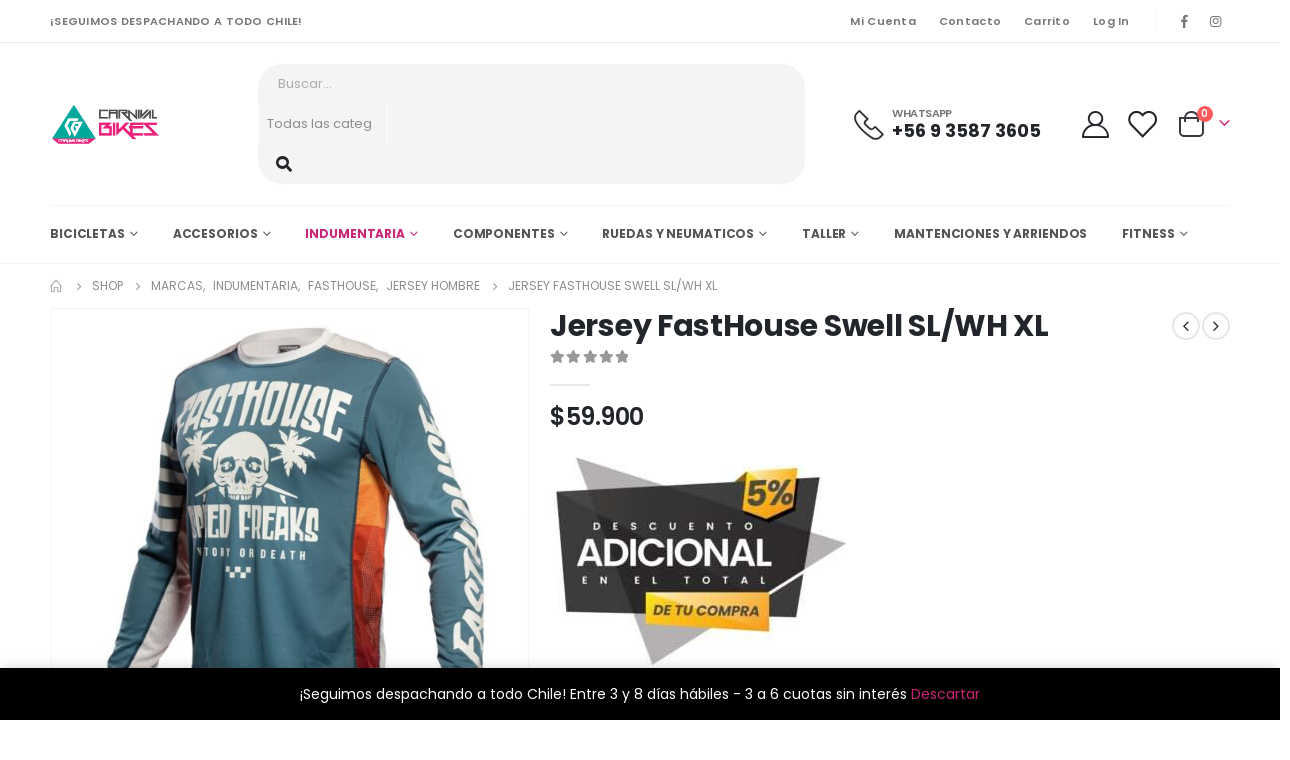

--- FILE ---
content_type: text/html; charset=UTF-8
request_url: https://www.carnivalbikes.cl/product/jersey-fasthouse-swell-sl-wh-xl
body_size: 50596
content:

	<!DOCTYPE html>
	<html  dir="ltr" lang="es" prefix="og: https://ogp.me/ns#" prefix="og: http://ogp.me/ns# fb: http://ogp.me/ns/fb#">
	<head>
		<meta http-equiv="X-UA-Compatible" content="IE=edge" />
		<meta http-equiv="Content-Type" content="text/html; charset=UTF-8" />
		<meta name="viewport" content="width=device-width, initial-scale=1, minimum-scale=1" />

		<link rel="profile" href="https://gmpg.org/xfn/11" />
		<link rel="pingback" href="https://www.carnivalbikes.cl/sitio-web/xmlrpc.php" />
						<script>document.documentElement.className = document.documentElement.className + ' yes-js js_active js'</script>
				<title>Jersey FastHouse Swell SL/WH XL | CarnivalBikes</title>

		<!-- All in One SEO 4.6.3 - aioseo.com -->
		<meta name="robots" content="max-image-preview:large" />
		<link rel="canonical" href="https://www.carnivalbikes.cl/product/jersey-fasthouse-swell-sl-wh-xl" />
		<meta name="generator" content="All in One SEO (AIOSEO) 4.6.3" />
		<meta property="og:locale" content="es_ES" />
		<meta property="og:site_name" content="CarnivalBikes |" />
		<meta property="og:type" content="article" />
		<meta property="og:title" content="Jersey FastHouse Swell SL/WH XL | CarnivalBikes" />
		<meta property="og:url" content="https://www.carnivalbikes.cl/product/jersey-fasthouse-swell-sl-wh-xl" />
		<meta property="article:published_time" content="2021-01-22T11:57:54+00:00" />
		<meta property="article:modified_time" content="2022-12-15T16:23:26+00:00" />
		<meta property="article:publisher" content="https://web.facebook.com/CarnivalBikez" />
		<meta name="twitter:card" content="summary_large_image" />
		<meta name="twitter:title" content="Jersey FastHouse Swell SL/WH XL | CarnivalBikes" />
		<script type="application/ld+json" class="aioseo-schema">
			{"@context":"https:\/\/schema.org","@graph":[{"@type":"BreadcrumbList","@id":"https:\/\/www.carnivalbikes.cl\/product\/jersey-fasthouse-swell-sl-wh-xl#breadcrumblist","itemListElement":[{"@type":"ListItem","@id":"https:\/\/www.carnivalbikes.cl\/#listItem","position":1,"name":"Home","item":"https:\/\/www.carnivalbikes.cl\/","nextItem":"https:\/\/www.carnivalbikes.cl\/product\/jersey-fasthouse-swell-sl-wh-xl#listItem"},{"@type":"ListItem","@id":"https:\/\/www.carnivalbikes.cl\/product\/jersey-fasthouse-swell-sl-wh-xl#listItem","position":2,"name":"Jersey FastHouse Swell SL\/WH XL","previousItem":"https:\/\/www.carnivalbikes.cl\/#listItem"}]},{"@type":"ItemPage","@id":"https:\/\/www.carnivalbikes.cl\/product\/jersey-fasthouse-swell-sl-wh-xl#itempage","url":"https:\/\/www.carnivalbikes.cl\/product\/jersey-fasthouse-swell-sl-wh-xl","name":"Jersey FastHouse Swell SL\/WH XL | CarnivalBikes","inLanguage":"es-ES","isPartOf":{"@id":"https:\/\/www.carnivalbikes.cl\/#website"},"breadcrumb":{"@id":"https:\/\/www.carnivalbikes.cl\/product\/jersey-fasthouse-swell-sl-wh-xl#breadcrumblist"},"image":{"@type":"ImageObject","url":"https:\/\/www.carnivalbikes.cl\/sitio-web\/wp-content\/uploads\/2021\/01\/MKJ653.jpg","@id":"https:\/\/www.carnivalbikes.cl\/product\/jersey-fasthouse-swell-sl-wh-xl\/#mainImage","width":1200,"height":1200},"primaryImageOfPage":{"@id":"https:\/\/www.carnivalbikes.cl\/product\/jersey-fasthouse-swell-sl-wh-xl#mainImage"},"datePublished":"2021-01-22T07:57:54-03:00","dateModified":"2022-12-15T12:23:26-03:00"},{"@type":"Organization","@id":"https:\/\/www.carnivalbikes.cl\/#organization","name":"CarnivalBikes","url":"https:\/\/www.carnivalbikes.cl\/","logo":{"@type":"ImageObject","url":"https:\/\/www.carnivalbikes.cl\/sitio-web\/wp-content\/uploads\/2022\/09\/logo-carnivalbikes-2022.png","@id":"https:\/\/www.carnivalbikes.cl\/product\/jersey-fasthouse-swell-sl-wh-xl\/#organizationLogo","width":202,"height":80},"image":{"@id":"https:\/\/www.carnivalbikes.cl\/product\/jersey-fasthouse-swell-sl-wh-xl\/#organizationLogo"},"sameAs":["https:\/\/web.facebook.com\/CarnivalBikez","https:\/\/www.instagram.com\/carnivalbikes\/"],"contactPoint":{"@type":"ContactPoint","telephone":"+56935873605","contactType":"Sales"}},{"@type":"WebSite","@id":"https:\/\/www.carnivalbikes.cl\/#website","url":"https:\/\/www.carnivalbikes.cl\/","name":"CarnivalBikes","alternateName":"Carnivalbikes","inLanguage":"es-ES","publisher":{"@id":"https:\/\/www.carnivalbikes.cl\/#organization"}}]}
		</script>
		<!-- All in One SEO -->

<script type='application/javascript'  id='pys-version-script'>console.log('PixelYourSite Free version 11.1.4');</script>
<link rel='dns-prefetch' href='//www.googletagmanager.com' />
<link rel="alternate" type="application/rss+xml" title="CarnivalBikes &raquo; Feed" href="https://www.carnivalbikes.cl/feed" />
<link rel="alternate" type="application/rss+xml" title="CarnivalBikes &raquo; Feed de los comentarios" href="https://www.carnivalbikes.cl/comments/feed" />
		<link rel="shortcut icon" href="//www.carnivalbikes.cl/sitio-web/wp-content/uploads/2022/09/carnivalbikes-512x512-1.png" type="image/x-icon" />
				<link rel="apple-touch-icon" href="//www.carnivalbikes.cl/sitio-web/wp-content/uploads/2022/09/carnivalbikes-512x512-1.png" />
				<link rel="apple-touch-icon" sizes="120x120" href="//www.carnivalbikes.cl/sitio-web/wp-content/uploads/2022/09/carnivalbikes-512x512-1.png" />
				<link rel="apple-touch-icon" sizes="76x76" href="//www.carnivalbikes.cl/sitio-web/wp-content/uploads/2022/09/carnivalbikes-512x512-1.png" />
				<link rel="apple-touch-icon" sizes="152x152" href="//www.carnivalbikes.cl/sitio-web/wp-content/uploads/2022/09/carnivalbikes-512x512-1.png" />
			<meta name="twitter:card" content="summary_large_image">
	<meta property="twitter:title" content="Jersey FastHouse Swell SL/WH XL"/>
	<meta property="og:title" content="Jersey FastHouse Swell SL/WH XL"/>
	<meta property="og:type" content="website"/>
	<meta property="og:url" content="https://www.carnivalbikes.cl/product/jersey-fasthouse-swell-sl-wh-xl"/>
	<meta property="og:site_name" content="CarnivalBikes"/>
	<meta property="og:description" content=""/>

						<meta property="og:image" content="https://www.carnivalbikes.cl/sitio-web/wp-content/uploads/2021/01/MKJ653.jpg"/>
				<script>
window._wpemojiSettings = {"baseUrl":"https:\/\/s.w.org\/images\/core\/emoji\/14.0.0\/72x72\/","ext":".png","svgUrl":"https:\/\/s.w.org\/images\/core\/emoji\/14.0.0\/svg\/","svgExt":".svg","source":{"concatemoji":"https:\/\/www.carnivalbikes.cl\/sitio-web\/wp-includes\/js\/wp-emoji-release.min.js?ver=6.1.1"}};
/*! This file is auto-generated */
!function(e,a,t){var n,r,o,i=a.createElement("canvas"),p=i.getContext&&i.getContext("2d");function s(e,t){var a=String.fromCharCode,e=(p.clearRect(0,0,i.width,i.height),p.fillText(a.apply(this,e),0,0),i.toDataURL());return p.clearRect(0,0,i.width,i.height),p.fillText(a.apply(this,t),0,0),e===i.toDataURL()}function c(e){var t=a.createElement("script");t.src=e,t.defer=t.type="text/javascript",a.getElementsByTagName("head")[0].appendChild(t)}for(o=Array("flag","emoji"),t.supports={everything:!0,everythingExceptFlag:!0},r=0;r<o.length;r++)t.supports[o[r]]=function(e){if(p&&p.fillText)switch(p.textBaseline="top",p.font="600 32px Arial",e){case"flag":return s([127987,65039,8205,9895,65039],[127987,65039,8203,9895,65039])?!1:!s([55356,56826,55356,56819],[55356,56826,8203,55356,56819])&&!s([55356,57332,56128,56423,56128,56418,56128,56421,56128,56430,56128,56423,56128,56447],[55356,57332,8203,56128,56423,8203,56128,56418,8203,56128,56421,8203,56128,56430,8203,56128,56423,8203,56128,56447]);case"emoji":return!s([129777,127995,8205,129778,127999],[129777,127995,8203,129778,127999])}return!1}(o[r]),t.supports.everything=t.supports.everything&&t.supports[o[r]],"flag"!==o[r]&&(t.supports.everythingExceptFlag=t.supports.everythingExceptFlag&&t.supports[o[r]]);t.supports.everythingExceptFlag=t.supports.everythingExceptFlag&&!t.supports.flag,t.DOMReady=!1,t.readyCallback=function(){t.DOMReady=!0},t.supports.everything||(n=function(){t.readyCallback()},a.addEventListener?(a.addEventListener("DOMContentLoaded",n,!1),e.addEventListener("load",n,!1)):(e.attachEvent("onload",n),a.attachEvent("onreadystatechange",function(){"complete"===a.readyState&&t.readyCallback()})),(e=t.source||{}).concatemoji?c(e.concatemoji):e.wpemoji&&e.twemoji&&(c(e.twemoji),c(e.wpemoji)))}(window,document,window._wpemojiSettings);
</script>
<style>
img.wp-smiley,
img.emoji {
	display: inline !important;
	border: none !important;
	box-shadow: none !important;
	height: 1em !important;
	width: 1em !important;
	margin: 0 0.07em !important;
	vertical-align: -0.1em !important;
	background: none !important;
	padding: 0 !important;
}
</style>
	<link rel='stylesheet' id='sbi_styles-css' href='https://www.carnivalbikes.cl/sitio-web/wp-content/plugins/instagram-feed/css/sbi-styles.min.css?ver=6.3.1' media='all' />
<link rel='stylesheet' id='wp-block-library-css' href='https://www.carnivalbikes.cl/sitio-web/wp-includes/css/dist/block-library/style.min.css?ver=6.1.1' media='all' />
<style id='wp-block-library-theme-inline-css'>
.wp-block-audio figcaption{color:#555;font-size:13px;text-align:center}.is-dark-theme .wp-block-audio figcaption{color:hsla(0,0%,100%,.65)}.wp-block-audio{margin:0 0 1em}.wp-block-code{border:1px solid #ccc;border-radius:4px;font-family:Menlo,Consolas,monaco,monospace;padding:.8em 1em}.wp-block-embed figcaption{color:#555;font-size:13px;text-align:center}.is-dark-theme .wp-block-embed figcaption{color:hsla(0,0%,100%,.65)}.wp-block-embed{margin:0 0 1em}.blocks-gallery-caption{color:#555;font-size:13px;text-align:center}.is-dark-theme .blocks-gallery-caption{color:hsla(0,0%,100%,.65)}.wp-block-image figcaption{color:#555;font-size:13px;text-align:center}.is-dark-theme .wp-block-image figcaption{color:hsla(0,0%,100%,.65)}.wp-block-image{margin:0 0 1em}.wp-block-pullquote{border-top:4px solid;border-bottom:4px solid;margin-bottom:1.75em;color:currentColor}.wp-block-pullquote__citation,.wp-block-pullquote cite,.wp-block-pullquote footer{color:currentColor;text-transform:uppercase;font-size:.8125em;font-style:normal}.wp-block-quote{border-left:.25em solid;margin:0 0 1.75em;padding-left:1em}.wp-block-quote cite,.wp-block-quote footer{color:currentColor;font-size:.8125em;position:relative;font-style:normal}.wp-block-quote.has-text-align-right{border-left:none;border-right:.25em solid;padding-left:0;padding-right:1em}.wp-block-quote.has-text-align-center{border:none;padding-left:0}.wp-block-quote.is-large,.wp-block-quote.is-style-large,.wp-block-quote.is-style-plain{border:none}.wp-block-search .wp-block-search__label{font-weight:700}.wp-block-search__button{border:1px solid #ccc;padding:.375em .625em}:where(.wp-block-group.has-background){padding:1.25em 2.375em}.wp-block-separator.has-css-opacity{opacity:.4}.wp-block-separator{border:none;border-bottom:2px solid;margin-left:auto;margin-right:auto}.wp-block-separator.has-alpha-channel-opacity{opacity:1}.wp-block-separator:not(.is-style-wide):not(.is-style-dots){width:100px}.wp-block-separator.has-background:not(.is-style-dots){border-bottom:none;height:1px}.wp-block-separator.has-background:not(.is-style-wide):not(.is-style-dots){height:2px}.wp-block-table{margin:"0 0 1em 0"}.wp-block-table thead{border-bottom:3px solid}.wp-block-table tfoot{border-top:3px solid}.wp-block-table td,.wp-block-table th{word-break:normal}.wp-block-table figcaption{color:#555;font-size:13px;text-align:center}.is-dark-theme .wp-block-table figcaption{color:hsla(0,0%,100%,.65)}.wp-block-video figcaption{color:#555;font-size:13px;text-align:center}.is-dark-theme .wp-block-video figcaption{color:hsla(0,0%,100%,.65)}.wp-block-video{margin:0 0 1em}.wp-block-template-part.has-background{padding:1.25em 2.375em;margin-top:0;margin-bottom:0}
</style>
<link rel='stylesheet' id='wc-blocks-vendors-style-css' href='https://www.carnivalbikes.cl/sitio-web/wp-content/plugins/woo-gutenberg-products-block/build/wc-blocks-vendors-style.css?ver=9.5.0' media='all' />
<link rel='stylesheet' id='wc-blocks-style-css' href='https://www.carnivalbikes.cl/sitio-web/wp-content/plugins/woo-gutenberg-products-block/build/wc-blocks-style.css?ver=9.5.0' media='all' />
<link rel='stylesheet' id='yith-wcan-shortcodes-css' href='https://www.carnivalbikes.cl/sitio-web/wp-content/plugins/yith-woocommerce-ajax-navigation/assets/css/shortcodes.css?ver=4.18.0' media='all' />
<style id='yith-wcan-shortcodes-inline-css'>
:root{
	--yith-wcan-filters_colors_titles: #434343;
	--yith-wcan-filters_colors_background: #FFFFFF;
	--yith-wcan-filters_colors_accent: #A7144C;
	--yith-wcan-filters_colors_accent_r: 167;
	--yith-wcan-filters_colors_accent_g: 20;
	--yith-wcan-filters_colors_accent_b: 76;
	--yith-wcan-color_swatches_border_radius: 100%;
	--yith-wcan-color_swatches_size: 30px;
	--yith-wcan-labels_style_background: #FFFFFF;
	--yith-wcan-labels_style_background_hover: #A7144C;
	--yith-wcan-labels_style_background_active: #A7144C;
	--yith-wcan-labels_style_text: #434343;
	--yith-wcan-labels_style_text_hover: #FFFFFF;
	--yith-wcan-labels_style_text_active: #FFFFFF;
	--yith-wcan-anchors_style_text: #434343;
	--yith-wcan-anchors_style_text_hover: #A7144C;
	--yith-wcan-anchors_style_text_active: #A7144C;
}
</style>
<link rel='stylesheet' id='jquery-selectBox-css' href='https://www.carnivalbikes.cl/sitio-web/wp-content/plugins/yith-woocommerce-wishlist/assets/css/jquery.selectBox.css?ver=1.2.0' media='all' />
<link rel='stylesheet' id='woocommerce_prettyPhoto_css-css' href='//www.carnivalbikes.cl/sitio-web/wp-content/plugins/woocommerce/assets/css/prettyPhoto.css?ver=3.1.6' media='all' />
<link rel='stylesheet' id='yith-wcwl-main-css' href='https://www.carnivalbikes.cl/sitio-web/wp-content/plugins/yith-woocommerce-wishlist/assets/css/style.css?ver=3.17.0' media='all' />
<style id='yith-wcwl-main-inline-css'>
.yith-wcwl-share .share-links a{color: #FFFFFF;}.yith-wcwl-share .share-links a:hover{color: #FFFFFF;}
</style>
<link rel='stylesheet' id='classic-theme-styles-css' href='https://www.carnivalbikes.cl/sitio-web/wp-includes/css/classic-themes.min.css?ver=1' media='all' />
<style id='global-styles-inline-css'>
body{--wp--preset--color--black: #000000;--wp--preset--color--cyan-bluish-gray: #abb8c3;--wp--preset--color--white: #ffffff;--wp--preset--color--pale-pink: #f78da7;--wp--preset--color--vivid-red: #cf2e2e;--wp--preset--color--luminous-vivid-orange: #ff6900;--wp--preset--color--luminous-vivid-amber: #fcb900;--wp--preset--color--light-green-cyan: #7bdcb5;--wp--preset--color--vivid-green-cyan: #00d084;--wp--preset--color--pale-cyan-blue: #8ed1fc;--wp--preset--color--vivid-cyan-blue: #0693e3;--wp--preset--color--vivid-purple: #9b51e0;--wp--preset--color--primary: #cb2576;--wp--preset--color--secondary: #ff7272;--wp--preset--color--tertiary: #5EA79B;--wp--preset--color--quaternary: #0e0f11;--wp--preset--color--dark: #222529;--wp--preset--color--light: #ffffff;--wp--preset--gradient--vivid-cyan-blue-to-vivid-purple: linear-gradient(135deg,rgba(6,147,227,1) 0%,rgb(155,81,224) 100%);--wp--preset--gradient--light-green-cyan-to-vivid-green-cyan: linear-gradient(135deg,rgb(122,220,180) 0%,rgb(0,208,130) 100%);--wp--preset--gradient--luminous-vivid-amber-to-luminous-vivid-orange: linear-gradient(135deg,rgba(252,185,0,1) 0%,rgba(255,105,0,1) 100%);--wp--preset--gradient--luminous-vivid-orange-to-vivid-red: linear-gradient(135deg,rgba(255,105,0,1) 0%,rgb(207,46,46) 100%);--wp--preset--gradient--very-light-gray-to-cyan-bluish-gray: linear-gradient(135deg,rgb(238,238,238) 0%,rgb(169,184,195) 100%);--wp--preset--gradient--cool-to-warm-spectrum: linear-gradient(135deg,rgb(74,234,220) 0%,rgb(151,120,209) 20%,rgb(207,42,186) 40%,rgb(238,44,130) 60%,rgb(251,105,98) 80%,rgb(254,248,76) 100%);--wp--preset--gradient--blush-light-purple: linear-gradient(135deg,rgb(255,206,236) 0%,rgb(152,150,240) 100%);--wp--preset--gradient--blush-bordeaux: linear-gradient(135deg,rgb(254,205,165) 0%,rgb(254,45,45) 50%,rgb(107,0,62) 100%);--wp--preset--gradient--luminous-dusk: linear-gradient(135deg,rgb(255,203,112) 0%,rgb(199,81,192) 50%,rgb(65,88,208) 100%);--wp--preset--gradient--pale-ocean: linear-gradient(135deg,rgb(255,245,203) 0%,rgb(182,227,212) 50%,rgb(51,167,181) 100%);--wp--preset--gradient--electric-grass: linear-gradient(135deg,rgb(202,248,128) 0%,rgb(113,206,126) 100%);--wp--preset--gradient--midnight: linear-gradient(135deg,rgb(2,3,129) 0%,rgb(40,116,252) 100%);--wp--preset--duotone--dark-grayscale: url('#wp-duotone-dark-grayscale');--wp--preset--duotone--grayscale: url('#wp-duotone-grayscale');--wp--preset--duotone--purple-yellow: url('#wp-duotone-purple-yellow');--wp--preset--duotone--blue-red: url('#wp-duotone-blue-red');--wp--preset--duotone--midnight: url('#wp-duotone-midnight');--wp--preset--duotone--magenta-yellow: url('#wp-duotone-magenta-yellow');--wp--preset--duotone--purple-green: url('#wp-duotone-purple-green');--wp--preset--duotone--blue-orange: url('#wp-duotone-blue-orange');--wp--preset--font-size--small: 13px;--wp--preset--font-size--medium: 20px;--wp--preset--font-size--large: 36px;--wp--preset--font-size--x-large: 42px;--wp--preset--spacing--20: 0.44rem;--wp--preset--spacing--30: 0.67rem;--wp--preset--spacing--40: 1rem;--wp--preset--spacing--50: 1.5rem;--wp--preset--spacing--60: 2.25rem;--wp--preset--spacing--70: 3.38rem;--wp--preset--spacing--80: 5.06rem;}:where(.is-layout-flex){gap: 0.5em;}body .is-layout-flow > .alignleft{float: left;margin-inline-start: 0;margin-inline-end: 2em;}body .is-layout-flow > .alignright{float: right;margin-inline-start: 2em;margin-inline-end: 0;}body .is-layout-flow > .aligncenter{margin-left: auto !important;margin-right: auto !important;}body .is-layout-constrained > .alignleft{float: left;margin-inline-start: 0;margin-inline-end: 2em;}body .is-layout-constrained > .alignright{float: right;margin-inline-start: 2em;margin-inline-end: 0;}body .is-layout-constrained > .aligncenter{margin-left: auto !important;margin-right: auto !important;}body .is-layout-constrained > :where(:not(.alignleft):not(.alignright):not(.alignfull)){max-width: var(--wp--style--global--content-size);margin-left: auto !important;margin-right: auto !important;}body .is-layout-constrained > .alignwide{max-width: var(--wp--style--global--wide-size);}body .is-layout-flex{display: flex;}body .is-layout-flex{flex-wrap: wrap;align-items: center;}body .is-layout-flex > *{margin: 0;}:where(.wp-block-columns.is-layout-flex){gap: 2em;}.has-black-color{color: var(--wp--preset--color--black) !important;}.has-cyan-bluish-gray-color{color: var(--wp--preset--color--cyan-bluish-gray) !important;}.has-white-color{color: var(--wp--preset--color--white) !important;}.has-pale-pink-color{color: var(--wp--preset--color--pale-pink) !important;}.has-vivid-red-color{color: var(--wp--preset--color--vivid-red) !important;}.has-luminous-vivid-orange-color{color: var(--wp--preset--color--luminous-vivid-orange) !important;}.has-luminous-vivid-amber-color{color: var(--wp--preset--color--luminous-vivid-amber) !important;}.has-light-green-cyan-color{color: var(--wp--preset--color--light-green-cyan) !important;}.has-vivid-green-cyan-color{color: var(--wp--preset--color--vivid-green-cyan) !important;}.has-pale-cyan-blue-color{color: var(--wp--preset--color--pale-cyan-blue) !important;}.has-vivid-cyan-blue-color{color: var(--wp--preset--color--vivid-cyan-blue) !important;}.has-vivid-purple-color{color: var(--wp--preset--color--vivid-purple) !important;}.has-black-background-color{background-color: var(--wp--preset--color--black) !important;}.has-cyan-bluish-gray-background-color{background-color: var(--wp--preset--color--cyan-bluish-gray) !important;}.has-white-background-color{background-color: var(--wp--preset--color--white) !important;}.has-pale-pink-background-color{background-color: var(--wp--preset--color--pale-pink) !important;}.has-vivid-red-background-color{background-color: var(--wp--preset--color--vivid-red) !important;}.has-luminous-vivid-orange-background-color{background-color: var(--wp--preset--color--luminous-vivid-orange) !important;}.has-luminous-vivid-amber-background-color{background-color: var(--wp--preset--color--luminous-vivid-amber) !important;}.has-light-green-cyan-background-color{background-color: var(--wp--preset--color--light-green-cyan) !important;}.has-vivid-green-cyan-background-color{background-color: var(--wp--preset--color--vivid-green-cyan) !important;}.has-pale-cyan-blue-background-color{background-color: var(--wp--preset--color--pale-cyan-blue) !important;}.has-vivid-cyan-blue-background-color{background-color: var(--wp--preset--color--vivid-cyan-blue) !important;}.has-vivid-purple-background-color{background-color: var(--wp--preset--color--vivid-purple) !important;}.has-black-border-color{border-color: var(--wp--preset--color--black) !important;}.has-cyan-bluish-gray-border-color{border-color: var(--wp--preset--color--cyan-bluish-gray) !important;}.has-white-border-color{border-color: var(--wp--preset--color--white) !important;}.has-pale-pink-border-color{border-color: var(--wp--preset--color--pale-pink) !important;}.has-vivid-red-border-color{border-color: var(--wp--preset--color--vivid-red) !important;}.has-luminous-vivid-orange-border-color{border-color: var(--wp--preset--color--luminous-vivid-orange) !important;}.has-luminous-vivid-amber-border-color{border-color: var(--wp--preset--color--luminous-vivid-amber) !important;}.has-light-green-cyan-border-color{border-color: var(--wp--preset--color--light-green-cyan) !important;}.has-vivid-green-cyan-border-color{border-color: var(--wp--preset--color--vivid-green-cyan) !important;}.has-pale-cyan-blue-border-color{border-color: var(--wp--preset--color--pale-cyan-blue) !important;}.has-vivid-cyan-blue-border-color{border-color: var(--wp--preset--color--vivid-cyan-blue) !important;}.has-vivid-purple-border-color{border-color: var(--wp--preset--color--vivid-purple) !important;}.has-vivid-cyan-blue-to-vivid-purple-gradient-background{background: var(--wp--preset--gradient--vivid-cyan-blue-to-vivid-purple) !important;}.has-light-green-cyan-to-vivid-green-cyan-gradient-background{background: var(--wp--preset--gradient--light-green-cyan-to-vivid-green-cyan) !important;}.has-luminous-vivid-amber-to-luminous-vivid-orange-gradient-background{background: var(--wp--preset--gradient--luminous-vivid-amber-to-luminous-vivid-orange) !important;}.has-luminous-vivid-orange-to-vivid-red-gradient-background{background: var(--wp--preset--gradient--luminous-vivid-orange-to-vivid-red) !important;}.has-very-light-gray-to-cyan-bluish-gray-gradient-background{background: var(--wp--preset--gradient--very-light-gray-to-cyan-bluish-gray) !important;}.has-cool-to-warm-spectrum-gradient-background{background: var(--wp--preset--gradient--cool-to-warm-spectrum) !important;}.has-blush-light-purple-gradient-background{background: var(--wp--preset--gradient--blush-light-purple) !important;}.has-blush-bordeaux-gradient-background{background: var(--wp--preset--gradient--blush-bordeaux) !important;}.has-luminous-dusk-gradient-background{background: var(--wp--preset--gradient--luminous-dusk) !important;}.has-pale-ocean-gradient-background{background: var(--wp--preset--gradient--pale-ocean) !important;}.has-electric-grass-gradient-background{background: var(--wp--preset--gradient--electric-grass) !important;}.has-midnight-gradient-background{background: var(--wp--preset--gradient--midnight) !important;}.has-small-font-size{font-size: var(--wp--preset--font-size--small) !important;}.has-medium-font-size{font-size: var(--wp--preset--font-size--medium) !important;}.has-large-font-size{font-size: var(--wp--preset--font-size--large) !important;}.has-x-large-font-size{font-size: var(--wp--preset--font-size--x-large) !important;}
.wp-block-navigation a:where(:not(.wp-element-button)){color: inherit;}
:where(.wp-block-columns.is-layout-flex){gap: 2em;}
.wp-block-pullquote{font-size: 1.5em;line-height: 1.6;}
</style>
<style id='woocommerce-inline-inline-css'>
.woocommerce form .form-row .required { visibility: visible; }
</style>
<link rel='stylesheet' id='brands-styles-css' href='https://www.carnivalbikes.cl/sitio-web/wp-content/plugins/woocommerce-brands/assets/css/style.css?ver=1.6.18' media='all' />
<link rel='stylesheet' id='product-size-charts-css' href='https://www.carnivalbikes.cl/sitio-web/wp-content/plugins/woo-advanced-product-size-chart/public/css/size-chart-for-woocommerce-public.css?ver=2.4.3.2' media='all' />
<link rel='stylesheet' id='woocommerce-mercadopago-global-css-css' href='https://www.carnivalbikes.cl/sitio-web/wp-content/plugins/woocommerce-mercadopago/includes/../assets/css/global.min.css?ver=6.7.0' media='all' />
<link rel='stylesheet' id='yith_wcas_frontend-css' href='https://www.carnivalbikes.cl/sitio-web/wp-content/plugins/yith-woocommerce-ajax-search/assets/css/yith_wcas_ajax_search.css?ver=1.26.0' media='all' />
<link rel='stylesheet' id='porto-css-vars-css' href='https://www.carnivalbikes.cl/sitio-web/wp-content/uploads/porto_styles/theme_css_vars.css?ver=6.10.0' media='all' />
<link rel='stylesheet' id='bootstrap-css' href='https://www.carnivalbikes.cl/sitio-web/wp-content/uploads/porto_styles/bootstrap.css?ver=6.10.0' media='all' />
<link rel='stylesheet' id='porto-plugins-css' href='https://www.carnivalbikes.cl/sitio-web/wp-content/themes/porto/css/plugins_optimized.css?ver=6.10.0' media='all' />
<link rel='stylesheet' id='porto-theme-css' href='https://www.carnivalbikes.cl/sitio-web/wp-content/themes/porto/css/theme.css?ver=6.10.0' media='all' />
<link rel='stylesheet' id='porto-shortcodes-css' href='https://www.carnivalbikes.cl/sitio-web/wp-content/uploads/porto_styles/shortcodes.css?ver=6.10.0' media='all' />
<link rel='stylesheet' id='porto-theme-shop-css' href='https://www.carnivalbikes.cl/sitio-web/wp-content/themes/porto/css/theme_shop.css?ver=6.10.0' media='all' />
<link rel='stylesheet' id='porto-dynamic-style-css' href='https://www.carnivalbikes.cl/sitio-web/wp-content/uploads/porto_styles/dynamic_style.css?ver=6.10.0' media='all' />
<link rel='stylesheet' id='porto-type-builder-css' href='https://www.carnivalbikes.cl/sitio-web/wp-content/plugins/porto-functionality/builders/assets/type-builder.css?ver=2.7.3' media='all' />
<link rel='stylesheet' id='porto-sp-skeleton-css' href='https://www.carnivalbikes.cl/sitio-web/wp-content/themes/porto/css/theme/shop/single-product/skeleton.css?ver=6.10.0' media='all' />
<link rel='stylesheet' id='porto-style-css' href='https://www.carnivalbikes.cl/sitio-web/wp-content/themes/porto/style.css?ver=6.10.0' media='all' />
<style id='porto-style-inline-css'>
.side-header-narrow-bar-logo{max-width:111px}@media (min-width:992px){}.page-top ul.breadcrumb > li.home{display:inline-block}.page-top ul.breadcrumb > li.home a{position:relative;width:14px;text-indent:-9999px}.page-top ul.breadcrumb > li.home a:after{content:"\e883";font-family:'porto';float:left;text-indent:0}.product-images .img-thumbnail .inner,.product-images .img-thumbnail .inner img{-webkit-transform:none;transform:none}.sticky-product{position:fixed;top:0;left:0;width:100%;z-index:100;background-color:#fff;box-shadow:0 3px 5px rgba(0,0,0,0.08);padding:15px 0}.sticky-product.pos-bottom{top:auto;bottom:0;box-shadow:0 -3px 5px rgba(0,0,0,0.08)}.sticky-product .container{display:-ms-flexbox;display:flex;-ms-flex-align:center;align-items:center;-ms-flex-wrap:wrap;flex-wrap:wrap}.sticky-product .sticky-image{max-width:60px;margin-right:15px}.sticky-product .add-to-cart{-ms-flex:1;flex:1;text-align:right;margin-top:5px}.sticky-product .product-name{font-size:16px;font-weight:600;line-height:inherit;margin-bottom:0}.sticky-product .sticky-detail{line-height:1.5;display:-ms-flexbox;display:flex}.sticky-product .star-rating{margin:5px 15px;font-size:1em}.sticky-product .availability{padding-top:2px}.sticky-product .sticky-detail .price{font-family:Poppins,Poppins,sans-serif;font-weight:400;margin-bottom:0;font-size:1.3em;line-height:1.5}@media (max-width:992px){.sticky-product .container{padding-left:var(--porto-grid-gutter-width);padding-right:var(--porto-grid-gutter-width)}}@media (max-width:767px){.sticky-product{display:none}}.page-top{padding:10px 0;min-height:44px}.main-content,.left-sidebar,.right-sidebar{padding-top:0}.home-banner-slider h2.vc_custom_heading,.custom-font4{font-family:'Segoe Script','Savoye LET'}.btn-modern{font-weight:700;letter-spacing:.01em;padding:1em 1.6em}.btn-modern.btn-lg{font-size:1em;padding-left:2.8em;padding-right:2.8em}.porto-ibanner .btn-modern.btn-lg{font-size:.875em}.btn-modern.btn-xl{font-size:1em;padding:1.25em 3em}.btn-modern.btn-block{letter-spacing:.15em}.porto-block-html-top{font-weight:500;font-size:.9286em;line-height:1.4;letter-spacing:.025em;overflow:hidden}.porto-block-html-top .mfp-close{top:50%;transform:translateY(-50%) rotateZ(45deg);color:inherit;opacity:.7}.porto-block-html-top small{font-size:.8461em;font-weight:400;opacity:.5}.porto-block-html-top a{text-transform:uppercase;display:inline-block;padding:.4rem .5rem;font-size:0.625rem;font-weight:700;background:#0075af;color:#fff;text-decoration:none}#header{border-bottom:1px solid #f4f4f4}#header .header-top{letter-spacing:.025em}#header .header-top .top-links > li.menu-item > a{text-transform:none}#header .separator{height:1.6em}#header .share-links a{width:26px;height:26px}#header .share-links a:not(:hover){background:none;color:inherit}#header .main-menu > li.menu-item,.main-menu-wrap .menu-custom-block a:not(:last-child){margin-right:35px}#header .porto-sicon-box{margin-bottom:0}#header .porto-sicon-box .porto-sicon-img{margin-right:8px}#header .wishlist i,#header .my-account i{font-size:27px;display:block}#header .searchform-popup .search-toggle{width:30px}#header .searchform input{height:40px}#header .searchform select,#header .searchform button,#header .searchform .selectric .label{height:40px;line-height:40px}#header .searchform .selectric .label{padding-left:15px}@media (min-width:992px){#header .header-main .header-left{flex:0 0 16.6666%}#header .header-main .header-right,#header .searchform .text{flex:1}#header .searchform-popup{flex:1;padding-left:10px}#header .searchform{width:100%;box-shadow:none}#header .searchform.searchform-cats input{width:100%}}@media (max-width:767px){#header .header-top .header-right{-ms-flex:1;flex:1;-ms-flex-pack:start;justify-content:flex-start}#header .header-top .view-switcher{margin-left:0}#header .header-top .share-links{-ms-flex:1;flex:1}#header .header-top .separator{display:none}}@media (max-width:575px){#header .header-right .searchform{right:-120px}}.header-bottom .container{position:relative}.header-bottom .container:before{content:'';position:absolute;top:0;left:10px;right:10px;width:calc(100% - 20px);border-top:1px solid #f4f4f4}#mini-cart{font-size:32px !important}#mini-cart .minicart-icon{width:25px;height:20px;border:2px solid #222529;border-radius:0 0 5px 5px;position:relative;opacity:.9;margin:6px 3px 0}#mini-cart .minicart-icon:before{content:'';position:absolute;border:2px solid;border-color:inherit;border-bottom:none;border-radius:10px 10px 0 0;left:50%;top:-8px;margin-left:-7.5px;width:15px;height:11px}@media (max-width:991px){#header .header-top .top-links,#header .separator:first-of-type{display:none}}.slider-title{font-size:1.125rem;letter-spacing:-0.02em}.coupon-sale-text{transform:rotate(-2deg);letter-spacing:-0.01em;position:relative}.coupon-sale-text b{display:inline-block;font-size:1.6em;font-weight:700;padding:5px 8px;background-color:#ff7272;color:#fff}.coupon-sale-light-bg b{background:#fff;color:#222529}.coupon-sale-text i{font-style:normal;position:absolute;left:-2.25em;top:50%;transform:translateY(-50%) rotate(-90deg);font-size:.65em;opacity:.6;letter-spacing:0}.top-icon .porto-sicon-header{margin-bottom:.75rem}.top-icon .porto-sicon-header p{margin-bottom:0}article.post-grid .clearfix,article.post .post-meta i{display:none}article.post .post-meta{margin-top:-.75rem}article.post .post-meta a{color:#999;font-size:.625rem;text-transform:uppercase}.blog-posts .post .entry-title{font-size:1.125rem;font-weight:700;line-height:1}.blog-posts .post .entry-title a{color:inherit}.blog-posts .post p{font-size:.9286em}article.post .post-image .post-date{right:auto;left:10px;background:#222529;letter-spacing:.05em;width:45px}article.post .post-image .post-date .day{background:none;color:#fff;padding-bottom:0;font-size:1.125rem;line-height:1}article.post .post-image .post-date .month{background:none;padding-bottom:8px;line-height:1;font-size:.7rem;text-transform:uppercase;opacity:.6;font-weight:400}.widget .widget-title,.widget .widgettitle,#footer .widget-title{font-size:1rem}.home .slider-title{display:flex;align-items:center}.home .slider-title > span{padding-left:.75em;padding-right:.75em}.home .slider-title .line{display:none}.home .slider-title:before,.home .slider-title:after{content:'';flex:1;border-top:1px solid #e7e7e7}.widget .product_list_widget li{padding:.5em 0}.porto-products.title-border-middle>.section-title{margin-bottom:.5rem}.products-slider.owl-carousel .product{margin-bottom:25px;margin-top:10px}.products-slider.owl-carousel .owl-item:hover{z-index:2}ul.products:not(.list) li.product-col:hover .product-image{box-shadow:none}ul.products:not(.list) li.product-col:hover .product-inner{box-shadow:0 5px 25px 0 rgba(0,0,0,.08)}.product-default .add-links .add_to_cart_button{padding:0 1.2em;color:#6f6e6b}.product-default .add-links .add_to_cart_button:before{display:none}li.product-default:hover .add-links .add_to_cart_button{padding:0 .7143em}li.product-default:hover .add-links .add_to_cart_button:before{display:inline-block}.product-default .add_to_cart_button:focus,.product-default .add_to_cart_read_more:focus,ul.products .product-default:hover .add-links .add_to_cart_button,ul.products .product-default:hover .add-links .add_to_cart_read_more{background:#2b2b2d;border-color:#2b2b2d;color:#fff}.labels .onhot,.labels .onsale{border-radius:12px;padding-left:.8em;padding-right:.8em}.products-slider.owl-carousel .owl-stage-outer{padding-left:5px;padding-right:5px;margin-left:-5px;margin-right:-5px}@media (max-width:575px){.products-slider.owl-carousel .owl-stage-outer{padding-left:2px;padding-right:2px;margin-left:-2px;margin-right:-2px}}li.product-category .thumb-info,li.product-category .thumb-info img,li.product-category .thumb-info-wrapper:after{border-radius:50%}ul.category-color-dark li.product-category .thumb-info-title{background:#fff;padding:.75rem .5rem 1.25rem}ul.products li.product-category .thumb-info h3{letter-spacing:0}li.product-col.product-default h3,ul.product_list_widget li .product-details a{color:#222529}ul.products .category-list,ul.grid li.product-col h3{margin-left:.5rem;margin-right:.5rem}#footer .footer-main .container:after{content:'';display:block;position:absolute;left:10px;right:10px;bottom:0;border-bottom:1px solid #313438}#footer .contact-details i{display:none}#footer .contact-details span{padding-left:0;line-height:1.4}#footer .contact-details strong{padding-left:0;text-transform:uppercase;line-height:1.4}#footer .share-links a{width:40px;height:40px;border-radius:20px;border:1px solid #313438;box-shadow:none}#footer .widget .tagcloud a{background:none;color:inherit;border-radius:0;font-size:11px !important;font-weight:400;text-transform:none;padding:.6em;border:1px solid #313438}#footer .widget .tagcloud a:hover{border-color:#fff;color:#fff}#footer .widget_wysija_cont .wysija-paragraph{display:block;margin-bottom:1rem}#footer .widget_wysija_cont .wysija-input{border-radius:30px;background:#292c30;padding-left:1.5rem;font-size:0.8125rem}#footer .widget_wysija_cont .wysija-submit{border-radius:30px;padding:0 1.75rem;font-size:0.8125rem;font-weight:700}
</style>
<link rel='stylesheet' id='wdp_pricing-table-css' href='https://www.carnivalbikes.cl/sitio-web/wp-content/plugins/advanced-dynamic-pricing-for-woocommerce/BaseVersion/assets/css/pricing-table.css?ver=4.4.1' media='all' />
<link rel='stylesheet' id='wdp_deals-table-css' href='https://www.carnivalbikes.cl/sitio-web/wp-content/plugins/advanced-dynamic-pricing-for-woocommerce/BaseVersion/assets/css/deals-table.css?ver=4.4.1' media='all' />
<script id='google-analytics-opt-out-js-after'>
			var gaProperty = 'UA-228593940-1';
			var disableStr = 'ga-disable-' + gaProperty;
			if ( document.cookie.indexOf( disableStr + '=true' ) > -1 ) {
				window[disableStr] = true;
			}
			function gaOptout() {
				document.cookie = disableStr + '=true; expires=Thu, 31 Dec 2099 23:59:59 UTC; path=/';
				window[disableStr] = true;
			}
</script>
<script async src='https://www.googletagmanager.com/gtag/js?id=UA-228593940-1' id='google-tag-manager-js'></script>
<script id='google-tag-manager-js-after'>
		window.dataLayer = window.dataLayer || [];
		function gtag(){dataLayer.push(arguments);}
		gtag('js', new Date());
		gtag('set', 'developer_id.dOGY3NW', true);

		gtag('config', 'UA-228593940-1', {
			'allow_google_signals': true,
			'link_attribution': false,
			'anonymize_ip': true,
			'linker':{
				'domains': [],
				'allow_incoming': false,
			},
			'custom_map': {
				'dimension1': 'logged_in'
			},
			'logged_in': 'no'
		} );

		
		
</script>
<script id='jquery-core-js-extra'>
var pysFacebookRest = {"restApiUrl":"https:\/\/www.carnivalbikes.cl\/wp-json\/pys-facebook\/v1\/event","debug":""};
</script>
<script src='https://www.carnivalbikes.cl/sitio-web/wp-includes/js/jquery/jquery.min.js?ver=3.6.1' id='jquery-core-js'></script>
<script src='https://www.carnivalbikes.cl/sitio-web/wp-content/plugins/pixelyoursite/dist/scripts/jquery.bind-first-0.2.3.min.js?ver=0.2.3' id='jquery-bind-first-js'></script>
<script src='https://www.carnivalbikes.cl/sitio-web/wp-content/plugins/pixelyoursite/dist/scripts/js.cookie-2.1.3.min.js?ver=2.1.3' id='js-cookie-pys-js'></script>
<script src='https://www.carnivalbikes.cl/sitio-web/wp-content/plugins/pixelyoursite/dist/scripts/tld.min.js?ver=2.3.1' id='js-tld-js'></script>
<script id='pys-js-extra'>
var pysOptions = {"staticEvents":{"facebook":{"woo_view_content":[{"delay":0,"type":"static","name":"ViewContent","pixelIds":["1875798163044763"],"eventID":"43bb722b-441c-4c43-bf03-6d2343d1a3c7","params":{"content_ids":["72198"],"content_type":"product","tags":"distribuidor, fast house chile, jersey enduro, jersey fasthouse, jersey moto, mtb","content_name":"Jersey FastHouse Swell SL\/WH XL","category_name":"Jersey Hombre, Indumentaria, Marcas, Fasthouse","value":"59900","currency":"CLP","contents":[{"id":"72198","quantity":1}],"product_price":"59900","page_title":"Jersey FastHouse Swell SL\/WH XL","post_type":"product","post_id":72198,"plugin":"PixelYourSite","user_role":"guest","event_url":"www.carnivalbikes.cl\/product\/jersey-fasthouse-swell-sl-wh-xl"},"e_id":"woo_view_content","ids":[],"hasTimeWindow":false,"timeWindow":0,"woo_order":"","edd_order":""}],"init_event":[{"delay":0,"type":"static","ajaxFire":false,"name":"PageView","pixelIds":["1875798163044763"],"eventID":"b1a68eb0-503a-478d-bf8b-f6dd519720c8","params":{"page_title":"Jersey FastHouse Swell SL\/WH XL","post_type":"product","post_id":72198,"plugin":"PixelYourSite","user_role":"guest","event_url":"www.carnivalbikes.cl\/product\/jersey-fasthouse-swell-sl-wh-xl"},"e_id":"init_event","ids":[],"hasTimeWindow":false,"timeWindow":0,"woo_order":"","edd_order":""}]}},"dynamicEvents":[],"triggerEvents":[],"triggerEventTypes":[],"facebook":{"pixelIds":["1875798163044763"],"advancedMatching":[],"advancedMatchingEnabled":true,"removeMetadata":true,"wooVariableAsSimple":false,"serverApiEnabled":true,"wooCRSendFromServer":false,"send_external_id":null,"enabled_medical":false,"do_not_track_medical_param":["event_url","post_title","page_title","landing_page","content_name","categories","category_name","tags"],"meta_ldu":false},"debug":"","siteUrl":"https:\/\/www.carnivalbikes.cl\/sitio-web","ajaxUrl":"https:\/\/www.carnivalbikes.cl\/sitio-web\/wp-admin\/admin-ajax.php","ajax_event":"2a17efdfc6","enable_remove_download_url_param":"1","cookie_duration":"7","last_visit_duration":"60","enable_success_send_form":"","ajaxForServerEvent":"1","ajaxForServerStaticEvent":"1","useSendBeacon":"1","send_external_id":"1","external_id_expire":"180","track_cookie_for_subdomains":"1","google_consent_mode":"1","gdpr":{"ajax_enabled":false,"all_disabled_by_api":false,"facebook_disabled_by_api":false,"analytics_disabled_by_api":false,"google_ads_disabled_by_api":false,"pinterest_disabled_by_api":false,"bing_disabled_by_api":false,"reddit_disabled_by_api":false,"externalID_disabled_by_api":false,"facebook_prior_consent_enabled":true,"analytics_prior_consent_enabled":true,"google_ads_prior_consent_enabled":null,"pinterest_prior_consent_enabled":true,"bing_prior_consent_enabled":true,"cookiebot_integration_enabled":false,"cookiebot_facebook_consent_category":"marketing","cookiebot_analytics_consent_category":"statistics","cookiebot_tiktok_consent_category":"marketing","cookiebot_google_ads_consent_category":"marketing","cookiebot_pinterest_consent_category":"marketing","cookiebot_bing_consent_category":"marketing","consent_magic_integration_enabled":false,"real_cookie_banner_integration_enabled":false,"cookie_notice_integration_enabled":false,"cookie_law_info_integration_enabled":false,"analytics_storage":{"enabled":true,"value":"granted","filter":false},"ad_storage":{"enabled":true,"value":"granted","filter":false},"ad_user_data":{"enabled":true,"value":"granted","filter":false},"ad_personalization":{"enabled":true,"value":"granted","filter":false}},"cookie":{"disabled_all_cookie":false,"disabled_start_session_cookie":false,"disabled_advanced_form_data_cookie":false,"disabled_landing_page_cookie":false,"disabled_first_visit_cookie":false,"disabled_trafficsource_cookie":false,"disabled_utmTerms_cookie":false,"disabled_utmId_cookie":false},"tracking_analytics":{"TrafficSource":"direct","TrafficLanding":"undefined","TrafficUtms":[],"TrafficUtmsId":[]},"GATags":{"ga_datalayer_type":"default","ga_datalayer_name":"dataLayerPYS"},"woo":{"enabled":true,"enabled_save_data_to_orders":true,"addToCartOnButtonEnabled":true,"addToCartOnButtonValueEnabled":true,"addToCartOnButtonValueOption":"price","singleProductId":72198,"removeFromCartSelector":"form.woocommerce-cart-form .remove","addToCartCatchMethod":"add_cart_hook","is_order_received_page":false,"containOrderId":false},"edd":{"enabled":false},"cache_bypass":"1769810102"};
</script>
<script src='https://www.carnivalbikes.cl/sitio-web/wp-content/plugins/pixelyoursite/dist/scripts/public.js?ver=11.1.4' id='pys-js'></script>

<!-- Fragmento de código de Google Analytics añadido por Site Kit -->
<script src='https://www.googletagmanager.com/gtag/js?id=UA-80916374-1' id='google_gtagjs-js' async></script>
<script id='google_gtagjs-js-after'>
window.dataLayer = window.dataLayer || [];function gtag(){dataLayer.push(arguments);}
gtag('set', 'linker', {"domains":["www.carnivalbikes.cl"]} );
gtag("js", new Date());
gtag("set", "developer_id.dZTNiMT", true);
gtag("config", "UA-80916374-1", {"anonymize_ip":true});
</script>

<!-- Final del fragmento de código de Google Analytics añadido por Site Kit -->
<script id='wdp_deals-js-extra'>
var script_data = {"ajaxurl":"https:\/\/www.carnivalbikes.cl\/sitio-web\/wp-admin\/admin-ajax.php","js_init_trigger":""};
</script>
<script src='https://www.carnivalbikes.cl/sitio-web/wp-content/plugins/advanced-dynamic-pricing-for-woocommerce/BaseVersion/assets/js/frontend.js?ver=4.4.1' id='wdp_deals-js'></script>
<link rel="https://api.w.org/" href="https://www.carnivalbikes.cl/wp-json/" /><link rel="alternate" type="application/json" href="https://www.carnivalbikes.cl/wp-json/wp/v2/product/72198" /><link rel="EditURI" type="application/rsd+xml" title="RSD" href="https://www.carnivalbikes.cl/sitio-web/xmlrpc.php?rsd" />
<link rel="wlwmanifest" type="application/wlwmanifest+xml" href="https://www.carnivalbikes.cl/sitio-web/wp-includes/wlwmanifest.xml" />
<meta name="generator" content="WordPress 6.1.1" />
<meta name="generator" content="WooCommerce 7.3.0" />
<link rel='shortlink' href='https://www.carnivalbikes.cl/?p=72198' />
<link rel="alternate" type="application/json+oembed" href="https://www.carnivalbikes.cl/wp-json/oembed/1.0/embed?url=https%3A%2F%2Fwww.carnivalbikes.cl%2Fproduct%2Fjersey-fasthouse-swell-sl-wh-xl" />
<link rel="alternate" type="text/xml+oembed" href="https://www.carnivalbikes.cl/wp-json/oembed/1.0/embed?url=https%3A%2F%2Fwww.carnivalbikes.cl%2Fproduct%2Fjersey-fasthouse-swell-sl-wh-xl&#038;format=xml" />
<meta name="generator" content="Site Kit by Google 1.93.0" /><!-- Meta Pixel Code -->
<script>
!function(f,b,e,v,n,t,s)
{if(f.fbq)return;n=f.fbq=function(){n.callMethod?
n.callMethod.apply(n,arguments):n.queue.push(arguments)};
if(!f._fbq)f._fbq=n;n.push=n;n.loaded=!0;n.version='2.0';
n.queue=[];t=b.createElement(e);t.async=!0;
t.src=v;s=b.getElementsByTagName(e)[0];
s.parentNode.insertBefore(t,s)}(window, document,'script',
'https://connect.facebook.net/en_US/fbevents.js');
fbq('init', '981372253703735');
fbq('track', 'PageView');
</script>
<noscript><img height="1" width="1" style="display:none"
src="https://www.facebook.com/tr?id=981372253703735&ev=PageView&noscript=1"
/></noscript>
<!-- End Meta Pixel Code -->
<!-- This website runs the Product Feed PRO for WooCommerce by AdTribes.io plugin - version woocommercesea_option_installed_version -->
		<script type="text/javascript">
		WebFontConfig = {
			google: { families: [ 'Poppins:400,500,600,700,800','Shadows+Into+Light:400,700','Oswald:400,600,700' ] }
		};
		(function(d) {
			var wf = d.createElement('script'), s = d.scripts[d.scripts.length - 1];
			wf.src = 'https://www.carnivalbikes.cl/sitio-web/wp-content/themes/porto/js/libs/webfont.js';
			wf.async = true;
			s.parentNode.insertBefore(wf, s);
		})(document);</script>
			<noscript><style>.woocommerce-product-gallery{ opacity: 1 !important; }</style></noscript>
	        <style type="text/css">
            .wdp_bulk_table_content .wdp_pricing_table_caption { color: #6d6d6d ! important} .wdp_bulk_table_content table thead td { color: #6d6d6d ! important} .wdp_bulk_table_content table thead td { background-color: #efefef ! important} .wdp_bulk_table_content table tbody td { color: #6d6d6d ! important} .wdp_bulk_table_content table tbody td { background-color: #ffffff ! important} .wdp_bulk_table_content .wdp_pricing_table_footer { color: #6d6d6d ! important}        </style>
        <meta name="facebook-domain-verification" content="drwbaarihahkwzw5co4cun7cha8f7a" />
<!-- Fragmento de código de Google Tag Manager añadido por Site Kit -->
<script>
			( function( w, d, s, l, i ) {
				w[l] = w[l] || [];
				w[l].push( {'gtm.start': new Date().getTime(), event: 'gtm.js'} );
				var f = d.getElementsByTagName( s )[0],
					j = d.createElement( s ), dl = l != 'dataLayer' ? '&l=' + l : '';
				j.async = true;
				j.src = 'https://www.googletagmanager.com/gtm.js?id=' + i + dl;
				f.parentNode.insertBefore( j, f );
			} )( window, document, 'script', 'dataLayer', 'GTM-MH6JB2W' );
			
</script>

<!-- Final del fragmento de código de Google Tag Manager añadido por Site Kit -->
<link rel="icon" href="https://www.carnivalbikes.cl/sitio-web/wp-content/uploads/2018/12/cropped-carnivalbikes-ico-32x32.png" sizes="32x32" />
<link rel="icon" href="https://www.carnivalbikes.cl/sitio-web/wp-content/uploads/2018/12/cropped-carnivalbikes-ico-192x192.png" sizes="192x192" />
<link rel="apple-touch-icon" href="https://www.carnivalbikes.cl/sitio-web/wp-content/uploads/2018/12/cropped-carnivalbikes-ico-180x180.png" />
<meta name="msapplication-TileImage" content="https://www.carnivalbikes.cl/sitio-web/wp-content/uploads/2018/12/cropped-carnivalbikes-ico-270x270.png" />
	</head>
	<body class="product-template-default single single-product postid-72198 wp-embed-responsive theme-porto woocommerce woocommerce-page woocommerce-demo-store woocommerce-no-js yith-wcan-free full blog-1">
			<!-- Fragmento de código de Google Tag Manager (noscript) añadido por Site Kit -->
		<noscript>
			<iframe src="https://www.googletagmanager.com/ns.html?id=GTM-MH6JB2W" height="0" width="0" style="display:none;visibility:hidden"></iframe>
		</noscript>
		<!-- Final del fragmento de código de Google Tag Manager (noscript) añadido por Site Kit -->
		<svg xmlns="http://www.w3.org/2000/svg" viewBox="0 0 0 0" width="0" height="0" focusable="false" role="none" style="visibility: hidden; position: absolute; left: -9999px; overflow: hidden;" ><defs><filter id="wp-duotone-dark-grayscale"><feColorMatrix color-interpolation-filters="sRGB" type="matrix" values=" .299 .587 .114 0 0 .299 .587 .114 0 0 .299 .587 .114 0 0 .299 .587 .114 0 0 " /><feComponentTransfer color-interpolation-filters="sRGB" ><feFuncR type="table" tableValues="0 0.49803921568627" /><feFuncG type="table" tableValues="0 0.49803921568627" /><feFuncB type="table" tableValues="0 0.49803921568627" /><feFuncA type="table" tableValues="1 1" /></feComponentTransfer><feComposite in2="SourceGraphic" operator="in" /></filter></defs></svg><svg xmlns="http://www.w3.org/2000/svg" viewBox="0 0 0 0" width="0" height="0" focusable="false" role="none" style="visibility: hidden; position: absolute; left: -9999px; overflow: hidden;" ><defs><filter id="wp-duotone-grayscale"><feColorMatrix color-interpolation-filters="sRGB" type="matrix" values=" .299 .587 .114 0 0 .299 .587 .114 0 0 .299 .587 .114 0 0 .299 .587 .114 0 0 " /><feComponentTransfer color-interpolation-filters="sRGB" ><feFuncR type="table" tableValues="0 1" /><feFuncG type="table" tableValues="0 1" /><feFuncB type="table" tableValues="0 1" /><feFuncA type="table" tableValues="1 1" /></feComponentTransfer><feComposite in2="SourceGraphic" operator="in" /></filter></defs></svg><svg xmlns="http://www.w3.org/2000/svg" viewBox="0 0 0 0" width="0" height="0" focusable="false" role="none" style="visibility: hidden; position: absolute; left: -9999px; overflow: hidden;" ><defs><filter id="wp-duotone-purple-yellow"><feColorMatrix color-interpolation-filters="sRGB" type="matrix" values=" .299 .587 .114 0 0 .299 .587 .114 0 0 .299 .587 .114 0 0 .299 .587 .114 0 0 " /><feComponentTransfer color-interpolation-filters="sRGB" ><feFuncR type="table" tableValues="0.54901960784314 0.98823529411765" /><feFuncG type="table" tableValues="0 1" /><feFuncB type="table" tableValues="0.71764705882353 0.25490196078431" /><feFuncA type="table" tableValues="1 1" /></feComponentTransfer><feComposite in2="SourceGraphic" operator="in" /></filter></defs></svg><svg xmlns="http://www.w3.org/2000/svg" viewBox="0 0 0 0" width="0" height="0" focusable="false" role="none" style="visibility: hidden; position: absolute; left: -9999px; overflow: hidden;" ><defs><filter id="wp-duotone-blue-red"><feColorMatrix color-interpolation-filters="sRGB" type="matrix" values=" .299 .587 .114 0 0 .299 .587 .114 0 0 .299 .587 .114 0 0 .299 .587 .114 0 0 " /><feComponentTransfer color-interpolation-filters="sRGB" ><feFuncR type="table" tableValues="0 1" /><feFuncG type="table" tableValues="0 0.27843137254902" /><feFuncB type="table" tableValues="0.5921568627451 0.27843137254902" /><feFuncA type="table" tableValues="1 1" /></feComponentTransfer><feComposite in2="SourceGraphic" operator="in" /></filter></defs></svg><svg xmlns="http://www.w3.org/2000/svg" viewBox="0 0 0 0" width="0" height="0" focusable="false" role="none" style="visibility: hidden; position: absolute; left: -9999px; overflow: hidden;" ><defs><filter id="wp-duotone-midnight"><feColorMatrix color-interpolation-filters="sRGB" type="matrix" values=" .299 .587 .114 0 0 .299 .587 .114 0 0 .299 .587 .114 0 0 .299 .587 .114 0 0 " /><feComponentTransfer color-interpolation-filters="sRGB" ><feFuncR type="table" tableValues="0 0" /><feFuncG type="table" tableValues="0 0.64705882352941" /><feFuncB type="table" tableValues="0 1" /><feFuncA type="table" tableValues="1 1" /></feComponentTransfer><feComposite in2="SourceGraphic" operator="in" /></filter></defs></svg><svg xmlns="http://www.w3.org/2000/svg" viewBox="0 0 0 0" width="0" height="0" focusable="false" role="none" style="visibility: hidden; position: absolute; left: -9999px; overflow: hidden;" ><defs><filter id="wp-duotone-magenta-yellow"><feColorMatrix color-interpolation-filters="sRGB" type="matrix" values=" .299 .587 .114 0 0 .299 .587 .114 0 0 .299 .587 .114 0 0 .299 .587 .114 0 0 " /><feComponentTransfer color-interpolation-filters="sRGB" ><feFuncR type="table" tableValues="0.78039215686275 1" /><feFuncG type="table" tableValues="0 0.94901960784314" /><feFuncB type="table" tableValues="0.35294117647059 0.47058823529412" /><feFuncA type="table" tableValues="1 1" /></feComponentTransfer><feComposite in2="SourceGraphic" operator="in" /></filter></defs></svg><svg xmlns="http://www.w3.org/2000/svg" viewBox="0 0 0 0" width="0" height="0" focusable="false" role="none" style="visibility: hidden; position: absolute; left: -9999px; overflow: hidden;" ><defs><filter id="wp-duotone-purple-green"><feColorMatrix color-interpolation-filters="sRGB" type="matrix" values=" .299 .587 .114 0 0 .299 .587 .114 0 0 .299 .587 .114 0 0 .299 .587 .114 0 0 " /><feComponentTransfer color-interpolation-filters="sRGB" ><feFuncR type="table" tableValues="0.65098039215686 0.40392156862745" /><feFuncG type="table" tableValues="0 1" /><feFuncB type="table" tableValues="0.44705882352941 0.4" /><feFuncA type="table" tableValues="1 1" /></feComponentTransfer><feComposite in2="SourceGraphic" operator="in" /></filter></defs></svg><svg xmlns="http://www.w3.org/2000/svg" viewBox="0 0 0 0" width="0" height="0" focusable="false" role="none" style="visibility: hidden; position: absolute; left: -9999px; overflow: hidden;" ><defs><filter id="wp-duotone-blue-orange"><feColorMatrix color-interpolation-filters="sRGB" type="matrix" values=" .299 .587 .114 0 0 .299 .587 .114 0 0 .299 .587 .114 0 0 .299 .587 .114 0 0 " /><feComponentTransfer color-interpolation-filters="sRGB" ><feFuncR type="table" tableValues="0.098039215686275 1" /><feFuncG type="table" tableValues="0 0.66274509803922" /><feFuncB type="table" tableValues="0.84705882352941 0.41960784313725" /><feFuncA type="table" tableValues="1 1" /></feComponentTransfer><feComposite in2="SourceGraphic" operator="in" /></filter></defs></svg>
	<div class="page-wrapper side-nav-right"><!-- page wrapper -->
		<div class="porto-html-block porto-block-html-top"><!--<div class="background-color-primary text-center text-color-light position-relative p-t-sm p-b-sm d-none"><div class="container">Get Up to <b>40% OFF</b> New-Season Styles<a href="#" class="ms-2">Men</a><a href="#" class="mx-2">Women</a> <small>* Limited time only.</small></div></div>--></div>
											<!-- header wrapper -->
				<div class="header-wrapper">
										

	<header id="header" class="header-builder">
	
	<div class="header-top"><div class="header-row container"><div class="header-col header-left"><div class="custom-html text-uppercase font-weight-semibold d-none d-md-block">¡Seguimos despachando a todo Chile!</div></div><div class="header-col header-right"><ul id="menu-top-navigation" class="top-links mega-menu show-arrow"><li id="nav-menu-item-89095" class="menu-item menu-item-type-post_type menu-item-object-page narrow"><a href="https://www.carnivalbikes.cl/mi-cuenta">Mi Cuenta</a></li>
<li id="nav-menu-item-89125" class="menu-item menu-item-type-post_type menu-item-object-page narrow"><a href="https://www.carnivalbikes.cl/contacto">Contacto</a></li>
<li id="nav-menu-item-89096" class="menu-item menu-item-type-post_type menu-item-object-page narrow"><a href="https://www.carnivalbikes.cl/carrito">Carrito</a></li>
<li class="menu-item"><a class="porto-link-login" href="https://www.carnivalbikes.cl/mi-cuenta">Log In</a></li></ul><span class="separator"></span><div class="share-links">		<a target="_blank"  rel="nofollow noopener noreferrer" class="share-facebook" href="https://www.facebook.com/CarnivalBikez" title="Facebook"></a>
				<a target="_blank"  rel="nofollow noopener noreferrer" class="share-instagram" href="https://www.instagram.com/carnivalbikes/" title="Instagram"></a>
		</div></div></div></div><div class="header-main"><div class="header-row container"><div class="header-col header-left"><a class="mobile-toggle" href="#" aria-label="Mobile Menu"><i class="fas fa-bars"></i></a>		<div class="logo">
		<a href="https://www.carnivalbikes.cl/" title="CarnivalBikes - "  rel="home">
		<img class="img-responsive standard-logo retina-logo" width="202" height="80" src="//www.carnivalbikes.cl/sitio-web/wp-content/uploads/2022/09/logo-carnivalbikes-2022.png" alt="CarnivalBikes" />	</a>
			</div>
		</div><div class="header-col header-right"><div class="searchform-popup"><a  class="search-toggle" aria-label="Search Toggle" href="#"><i class="porto-icon-magnifier"></i><span class="search-text">Search</span></a>
<form role="search" method="get" id="yith-ajaxsearchform" action="https://www.carnivalbikes.cl/" class="yith-ajaxsearchform-container yith-ajaxsearchform-container699713874 searchform searchform-cats">
	<fieldset>
		<span class="text"><input name="s" id="yith-s" class="yith-s" type="text" value="" placeholder="Buscar&hellip;" /></span>
		<select  name='product_cat' id='product_cat' class='cat'>
	<option value='0'>Todas las categorías</option>
	<option class="level-0" value="uncategorized">Uncategorized</option>
	<option class="level-0" value="marcas">Marcas</option>
	<option class="level-1" value="shimano-1">&nbsp;&nbsp;&nbsp;Shimano</option>
	<option class="level-1" value="bell">&nbsp;&nbsp;&nbsp;Bell</option>
	<option class="level-1" value="arisun-1">&nbsp;&nbsp;&nbsp;Arisun</option>
	<option class="level-1" value="beto">&nbsp;&nbsp;&nbsp;Beto</option>
	<option class="level-1" value="black-jack">&nbsp;&nbsp;&nbsp;Black jack</option>
	<option class="level-1" value="continental">&nbsp;&nbsp;&nbsp;Continental</option>
	<option class="level-1" value="disney">&nbsp;&nbsp;&nbsp;Disney</option>
	<option class="level-1" value="elite-1">&nbsp;&nbsp;&nbsp;Elite</option>
	<option class="level-1" value="fizik">&nbsp;&nbsp;&nbsp;Fizik</option>
	<option class="level-1" value="lazer-1">&nbsp;&nbsp;&nbsp;Lazer</option>
	<option class="level-1" value="luma-1">&nbsp;&nbsp;&nbsp;Luma</option>
	<option class="level-1" value="pearl-izumi">&nbsp;&nbsp;&nbsp;Pearl izumi</option>
	<option class="level-1" value="seqlite">&nbsp;&nbsp;&nbsp;Seqlite</option>
	<option class="level-1" value="super-b-1">&nbsp;&nbsp;&nbsp;Super b</option>
	<option class="level-1" value="vision-1">&nbsp;&nbsp;&nbsp;Vision</option>
	<option class="level-1" value="vittoria">&nbsp;&nbsp;&nbsp;Vittoria</option>
	<option class="level-1" value="race-face">&nbsp;&nbsp;&nbsp;Race Face</option>
	<option class="level-1" value="alligator-1">&nbsp;&nbsp;&nbsp;Alligator</option>
	<option class="level-1" value="alpinestars-1">&nbsp;&nbsp;&nbsp;Alpinestars</option>
	<option class="level-1" value="giyo-1">&nbsp;&nbsp;&nbsp;Giyo</option>
	<option class="level-1" value="mondraker-1">&nbsp;&nbsp;&nbsp;Mondraker</option>
	<option class="level-1" value="fox">&nbsp;&nbsp;&nbsp;Fox</option>
	<option class="level-1" value="pro-1">&nbsp;&nbsp;&nbsp;Pro</option>
	<option class="level-1" value="red-bull">&nbsp;&nbsp;&nbsp;Red Bull</option>
	<option class="level-1" value="deity">&nbsp;&nbsp;&nbsp;Deity</option>
	<option class="level-1" value="ht">&nbsp;&nbsp;&nbsp;HT</option>
	<option class="level-1" value="best-1">&nbsp;&nbsp;&nbsp;Best</option>
	<option class="level-1" value="selle-royal">&nbsp;&nbsp;&nbsp;Selle Royal</option>
	<option class="level-1" value="sram-1">&nbsp;&nbsp;&nbsp;Sram</option>
	<option class="level-1" value="rockshox-1">&nbsp;&nbsp;&nbsp;RockShox</option>
	<option class="level-1" value="upland-1">&nbsp;&nbsp;&nbsp;Upland</option>
	<option class="level-1" value="first">&nbsp;&nbsp;&nbsp;First</option>
	<option class="level-1" value="kenda">&nbsp;&nbsp;&nbsp;Kenda</option>
	<option class="level-1" value="novatec">&nbsp;&nbsp;&nbsp;Novatec</option>
	<option class="level-1" value="kmc">&nbsp;&nbsp;&nbsp;Kmc</option>
	<option class="level-1" value="kalloy-1">&nbsp;&nbsp;&nbsp;KALLOY</option>
	<option class="level-1" value="sun-race-1">&nbsp;&nbsp;&nbsp;Sun Race</option>
	<option class="level-1" value="suntour-1">&nbsp;&nbsp;&nbsp;Suntour</option>
	<option class="level-1" value="duro">&nbsp;&nbsp;&nbsp;Duro</option>
	<option class="level-1" value="wahoo">&nbsp;&nbsp;&nbsp;Wahoo</option>
	<option class="level-1" value="alexrims">&nbsp;&nbsp;&nbsp;Alexrims</option>
	<option class="level-1" value="commencal">&nbsp;&nbsp;&nbsp;Commencal</option>
	<option class="level-1" value="five-ten">&nbsp;&nbsp;&nbsp;Five Ten</option>
	<option class="level-1" value="mortop">&nbsp;&nbsp;&nbsp;Mortop</option>
	<option class="level-1" value="mucky-nutz">&nbsp;&nbsp;&nbsp;Mucky Nutz</option>
	<option class="level-1" value="slime-1">&nbsp;&nbsp;&nbsp;Slime</option>
	<option class="level-1" value="smith-1">&nbsp;&nbsp;&nbsp;Smith Optics</option>
	<option class="level-1" value="roswheel-2">&nbsp;&nbsp;&nbsp;RosWheel</option>
	<option class="level-1" value="wtb-1">&nbsp;&nbsp;&nbsp;WTB</option>
	<option class="level-1" value="chromag-1">&nbsp;&nbsp;&nbsp;Chromag</option>
	<option class="level-1" value="maxima-2">&nbsp;&nbsp;&nbsp;Maxima</option>
	<option class="level-1" value="fasthouse-1">&nbsp;&nbsp;&nbsp;Fasthouse</option>
	<option class="level-1" value="topeak-1">&nbsp;&nbsp;&nbsp;Topeak</option>
	<option class="level-1" value="control-tech-1">&nbsp;&nbsp;&nbsp;Control Tech</option>
	<option class="level-1" value="radical-mountain-1">&nbsp;&nbsp;&nbsp;Radical Mountain</option>
	<option class="level-1" value="funn-1">&nbsp;&nbsp;&nbsp;Funn</option>
	<option class="level-1" value="e-thirteen-1">&nbsp;&nbsp;&nbsp;E. Thirteen</option>
	<option class="level-1" value="fantom-1">&nbsp;&nbsp;&nbsp;Fantom</option>
	<option class="level-1" value="tobe-1">&nbsp;&nbsp;&nbsp;Tobe</option>
	<option class="level-1" value="phoenix-2">&nbsp;&nbsp;&nbsp;Phoenix</option>
	<option class="level-1" value="royal-baby-1">&nbsp;&nbsp;&nbsp;Royal Baby</option>
	<option class="level-1" value="evoc-1">&nbsp;&nbsp;&nbsp;Evoc</option>
	<option class="level-1" value="diamondback-1">&nbsp;&nbsp;&nbsp;Diamondback</option>
	<option class="level-1" value="cushcore-1">&nbsp;&nbsp;&nbsp;Cushcore</option>
	<option class="level-1" value="meybo-1">&nbsp;&nbsp;&nbsp;Meybo</option>
	<option class="level-1" value="no-flats-1">&nbsp;&nbsp;&nbsp;No Flats</option>
	<option class="level-1" value="on-guard-1">&nbsp;&nbsp;&nbsp;On Guard</option>
	<option class="level-1" value="technical-safety-gear">&nbsp;&nbsp;&nbsp;TSG Helmets</option>
	<option class="level-1" value="fire-eye-1">&nbsp;&nbsp;&nbsp;Fire Eye</option>
	<option class="level-1" value="catlike-1">&nbsp;&nbsp;&nbsp;Catlike</option>
	<option class="level-1" value="michelin-1">&nbsp;&nbsp;&nbsp;Michelin</option>
	<option class="level-1" value="six-pack-2">&nbsp;&nbsp;&nbsp;Six Pack</option>
	<option class="level-1" value="hollywood-racks-1">&nbsp;&nbsp;&nbsp;Hollywood Racks</option>
	<option class="level-1" value="weinmann-1">&nbsp;&nbsp;&nbsp;Weinmann</option>
	<option class="level-1" value="viking-1">&nbsp;&nbsp;&nbsp;Viking</option>
	<option class="level-1" value="huck-norris-2">&nbsp;&nbsp;&nbsp;Huck Norris</option>
	<option class="level-1" value="chepark-1">&nbsp;&nbsp;&nbsp;Chepark</option>
	<option class="level-1" value="amoeba">&nbsp;&nbsp;&nbsp;Amoeba</option>
	<option class="level-1" value="shun-marcas">&nbsp;&nbsp;&nbsp;Shun</option>
	<option class="level-1" value="shorex">&nbsp;&nbsp;&nbsp;Shorex</option>
	<option class="level-1" value="victoria">&nbsp;&nbsp;&nbsp;Victoria</option>
	<option class="level-1" value="vital">&nbsp;&nbsp;&nbsp;Vital</option>
	<option class="level-1" value="zefal">&nbsp;&nbsp;&nbsp;Zefal</option>
	<option class="level-1" value="magura">&nbsp;&nbsp;&nbsp;Magura</option>
	<option class="level-1" value="giro">&nbsp;&nbsp;&nbsp;Giro</option>
	<option class="level-1" value="genuine-inovation">&nbsp;&nbsp;&nbsp;Genuine Inovation</option>
	<option class="level-1" value="mucoff-1">&nbsp;&nbsp;&nbsp;Mucoff</option>
	<option class="level-1" value="unior-1">&nbsp;&nbsp;&nbsp;Unior</option>
	<option class="level-1" value="sis-science-in-sport">&nbsp;&nbsp;&nbsp;SIS Science in Sport</option>
	<option class="level-1" value="subrosa">&nbsp;&nbsp;&nbsp;Subrosa</option>
	<option class="level-1" value="renthal-1">&nbsp;&nbsp;&nbsp;Renthal</option>
	<option class="level-1" value="tannus-armour">&nbsp;&nbsp;&nbsp;Tannus armour</option>
	<option class="level-1" value="urge-1">&nbsp;&nbsp;&nbsp;Urge</option>
	<option class="level-1" value="ale-1">&nbsp;&nbsp;&nbsp;ALE</option>
	<option class="level-1" value="ixs-1">&nbsp;&nbsp;&nbsp;IXS</option>
	<option class="level-1" value="monton-1">&nbsp;&nbsp;&nbsp;Monton</option>
	<option class="level-1" value="leatt-1">&nbsp;&nbsp;&nbsp;Leatt</option>
	<option class="level-1" value="supacaz">&nbsp;&nbsp;&nbsp;Supacaz</option>
	<option class="level-1" value="time-1">&nbsp;&nbsp;&nbsp;Time</option>
	<option class="level-1" value="afton-1">&nbsp;&nbsp;&nbsp;Afton</option>
	<option class="level-1" value="dainese">&nbsp;&nbsp;&nbsp;Dainese</option>
	<option class="level-1" value="pedros-1">&nbsp;&nbsp;&nbsp;PEDROS</option>
	<option class="level-1" value="santic-1">&nbsp;&nbsp;&nbsp;Santic</option>
	<option class="level-1" value="allen-racks-1">&nbsp;&nbsp;&nbsp;Allen Racks</option>
	<option class="level-1" value="koozer">&nbsp;&nbsp;&nbsp;Koozer</option>
	<option class="level-1" value="alvas">&nbsp;&nbsp;&nbsp;Alvas</option>
	<option class="level-1" value="s-ride-1">&nbsp;&nbsp;&nbsp;S-Ride</option>
	<option class="level-1" value="the-shadow-conspiracy-1">&nbsp;&nbsp;&nbsp;The Shadow Conspiracy</option>
	<option class="level-1" value="a2z-components-1">&nbsp;&nbsp;&nbsp;A2Z Components</option>
	<option class="level-1" value="airolube-1">&nbsp;&nbsp;&nbsp;Airolube</option>
	<option class="level-1" value="xon-components-1">&nbsp;&nbsp;&nbsp;XON Components</option>
	<option class="level-1" value="l-twoo">&nbsp;&nbsp;&nbsp;L-Twoo</option>
	<option class="level-1" value="truvativ">&nbsp;&nbsp;&nbsp;Truvativ</option>
	<option class="level-1" value="pillar-racing-1">&nbsp;&nbsp;&nbsp;Pillar Racing</option>
	<option class="level-1" value="senzo">&nbsp;&nbsp;&nbsp;Senzo</option>
	<option class="level-1" value="selle-san-marco-1">&nbsp;&nbsp;&nbsp;Selle San Marco</option>
	<option class="level-1" value="sugek-1">&nbsp;&nbsp;&nbsp;Sugek</option>
	<option class="level-1" value="enduro-bearings">&nbsp;&nbsp;&nbsp;Enduro Bearings</option>
	<option class="level-1" value="formula">&nbsp;&nbsp;&nbsp;Formula</option>
	<option class="level-1" value="avid">&nbsp;&nbsp;&nbsp;Avid</option>
	<option class="level-1" value="avs-racing-1">&nbsp;&nbsp;&nbsp;AVS Racing</option>
	<option class="level-1" value="tektro">&nbsp;&nbsp;&nbsp;Tektro</option>
	<option class="level-1" value="niterider">&nbsp;&nbsp;&nbsp;NiteRider</option>
	<option class="level-1" value="rant">&nbsp;&nbsp;&nbsp;Rant</option>
	<option class="level-1" value="prowheel">&nbsp;&nbsp;&nbsp;Prowheel</option>
	<option class="level-1" value="yakima-1">&nbsp;&nbsp;&nbsp;Yakima</option>
	<option class="level-1" value="nutrixxion">&nbsp;&nbsp;&nbsp;Nutrixxion</option>
	<option class="level-1" value="zipp-1">&nbsp;&nbsp;&nbsp;Zipp</option>
	<option class="level-1" value="hammerhead">&nbsp;&nbsp;&nbsp;Hammerhead</option>
	<option class="level-1" value="hutchinson-1">&nbsp;&nbsp;&nbsp;Hutchinson</option>
	<option class="level-1" value="giant-1">&nbsp;&nbsp;&nbsp;Giant</option>
	<option class="level-1" value="prologo-1">&nbsp;&nbsp;&nbsp;Prologo</option>
	<option class="level-0" value="indumentaria">Indumentaria</option>
	<option class="level-1" value="zapatillas">&nbsp;&nbsp;&nbsp;Zapatillas</option>
	<option class="level-2" value="zap-ruta-tri">&nbsp;&nbsp;&nbsp;&nbsp;&nbsp;&nbsp;Zap Ruta/Tri</option>
	<option class="level-2" value="zap-mtb">&nbsp;&nbsp;&nbsp;&nbsp;&nbsp;&nbsp;Zap MTB</option>
	<option class="level-1" value="antiparras-mtb-nieve-moto">&nbsp;&nbsp;&nbsp;Antiparras</option>
	<option class="level-2" value="antiparra-nieve">&nbsp;&nbsp;&nbsp;&nbsp;&nbsp;&nbsp;Antiparra Nieve</option>
	<option class="level-2" value="antiparra-mtb">&nbsp;&nbsp;&nbsp;&nbsp;&nbsp;&nbsp;Antiparra MTB</option>
	<option class="level-2" value="micas-antiparras-y-lentes">&nbsp;&nbsp;&nbsp;&nbsp;&nbsp;&nbsp;Micas Antiparras</option>
	<option class="level-1" value="cascos">&nbsp;&nbsp;&nbsp;Cascos</option>
	<option class="level-2" value="cascos-mtb">&nbsp;&nbsp;&nbsp;&nbsp;&nbsp;&nbsp;Cascos MTB</option>
	<option class="level-2" value="cascos-para-nieve">&nbsp;&nbsp;&nbsp;&nbsp;&nbsp;&nbsp;Cascos Nieve</option>
	<option class="level-2" value="cascos-ruta">&nbsp;&nbsp;&nbsp;&nbsp;&nbsp;&nbsp;Cascos ruta</option>
	<option class="level-2" value="cascos-bmx-o-urbanos">&nbsp;&nbsp;&nbsp;&nbsp;&nbsp;&nbsp;Cascos Bmx o urbanos</option>
	<option class="level-1" value="protecciones">&nbsp;&nbsp;&nbsp;Protecciones</option>
	<option class="level-2" value="rodilleras">&nbsp;&nbsp;&nbsp;&nbsp;&nbsp;&nbsp;Rodilleras</option>
	<option class="level-2" value="codera">&nbsp;&nbsp;&nbsp;&nbsp;&nbsp;&nbsp;Coderas</option>
	<option class="level-2" value="jofas">&nbsp;&nbsp;&nbsp;&nbsp;&nbsp;&nbsp;Jofas y cervicales</option>
	<option class="level-2" value="calza-short">&nbsp;&nbsp;&nbsp;&nbsp;&nbsp;&nbsp;Calza/Short</option>
	<option class="level-1" value="calcetines">&nbsp;&nbsp;&nbsp;Calcetines</option>
	<option class="level-1" value="cortaviento">&nbsp;&nbsp;&nbsp;Cortaviento</option>
	<option class="level-1" value="mallas">&nbsp;&nbsp;&nbsp;Mallas</option>
	<option class="level-1" value="mochila">&nbsp;&nbsp;&nbsp;Mochila</option>
	<option class="level-1" value="perneras">&nbsp;&nbsp;&nbsp;Perneras</option>
	<option class="level-1" value="casual">&nbsp;&nbsp;&nbsp;Casual</option>
	<option class="level-2" value="polerones">&nbsp;&nbsp;&nbsp;&nbsp;&nbsp;&nbsp;Polerones</option>
	<option class="level-2" value="poleras-casual">&nbsp;&nbsp;&nbsp;&nbsp;&nbsp;&nbsp;Poleras casual</option>
	<option class="level-2" value="gorros-casual">&nbsp;&nbsp;&nbsp;&nbsp;&nbsp;&nbsp;Gorros</option>
	<option class="level-1" value="moto">&nbsp;&nbsp;&nbsp;Moto</option>
	<option class="level-2" value="jersey-moto">&nbsp;&nbsp;&nbsp;&nbsp;&nbsp;&nbsp;Jersey Moto</option>
	<option class="level-2" value="pantalon-moto">&nbsp;&nbsp;&nbsp;&nbsp;&nbsp;&nbsp;Pantalon Moto</option>
	<option class="level-2" value="botas-moto">&nbsp;&nbsp;&nbsp;&nbsp;&nbsp;&nbsp;Botas Moto</option>
	<option class="level-2" value="cascos-moto">&nbsp;&nbsp;&nbsp;&nbsp;&nbsp;&nbsp;Cascos Moto</option>
	<option class="level-2" value="guantes-moto">&nbsp;&nbsp;&nbsp;&nbsp;&nbsp;&nbsp;Guantes Moto</option>
	<option class="level-2" value="chaqueta-moto">&nbsp;&nbsp;&nbsp;&nbsp;&nbsp;&nbsp;Chaqueta Moto</option>
	<option class="level-1" value="indumentaria-para-hombre">&nbsp;&nbsp;&nbsp;Hombre</option>
	<option class="level-2" value="tricotas-hombre">&nbsp;&nbsp;&nbsp;&nbsp;&nbsp;&nbsp;Jersey Hombre</option>
	<option class="level-2" value="chaqueta-o-cortaviento-hombre">&nbsp;&nbsp;&nbsp;&nbsp;&nbsp;&nbsp;Chaqueta o Cortaviento Hombre</option>
	<option class="level-2" value="short-de-ciclismo-hombre">&nbsp;&nbsp;&nbsp;&nbsp;&nbsp;&nbsp;Short Hombre</option>
	<option class="level-2" value="calzas-para-ciclismo-de-mujer-short-pantalon-y-calza-hombre">&nbsp;&nbsp;&nbsp;&nbsp;&nbsp;&nbsp;Calzas Hombre</option>
	<option class="level-2" value="pantalones-mtb-para-hombre">&nbsp;&nbsp;&nbsp;&nbsp;&nbsp;&nbsp;Pantalones Hombre</option>
	<option class="level-1" value="short-pantalon-y-calzas-de-mujer-y-nino">&nbsp;&nbsp;&nbsp;Mujer y niños</option>
	<option class="level-2" value="jersey-mujer">&nbsp;&nbsp;&nbsp;&nbsp;&nbsp;&nbsp;Jersey Mujer y niños</option>
	<option class="level-2" value="short-de-ciclismo-mujer">&nbsp;&nbsp;&nbsp;&nbsp;&nbsp;&nbsp;Short Mujer</option>
	<option class="level-2" value="calzas-para-ciclismo-de-mujer">&nbsp;&nbsp;&nbsp;&nbsp;&nbsp;&nbsp;Calzas Mujer</option>
	<option class="level-2" value="pantalones-mtb-para-mujer">&nbsp;&nbsp;&nbsp;&nbsp;&nbsp;&nbsp;Pantalones Mujer</option>
	<option class="level-2" value="chaqueta-o-cortaviento-mujer">&nbsp;&nbsp;&nbsp;&nbsp;&nbsp;&nbsp;Chaqueta o cortaviento Mujer</option>
	<option class="level-0" value="accesorios">Accesorios</option>
	<option class="level-1" value="guantes">&nbsp;&nbsp;&nbsp;Guantes</option>
	<option class="level-1" value="mochilas-bolsos-y-maletas">&nbsp;&nbsp;&nbsp;Mochilas y Bolsos</option>
	<option class="level-1" value="luces">&nbsp;&nbsp;&nbsp;Luces</option>
	<option class="level-1" value="porta-bicicleta">&nbsp;&nbsp;&nbsp;Porta bicicleta</option>
	<option class="level-1" value="candado-u-lock">&nbsp;&nbsp;&nbsp;Candado U-lock</option>
	<option class="level-1" value="rodillos">&nbsp;&nbsp;&nbsp;Rodillos</option>
	<option class="level-1" value="punos">&nbsp;&nbsp;&nbsp;Puños y Cintas</option>
	<option class="level-1" value="ciclocomputadores-gps">&nbsp;&nbsp;&nbsp;Ciclocomputadores GPS</option>
	<option class="level-1" value="lentes-indumentaria">&nbsp;&nbsp;&nbsp;Lentes</option>
	<option class="level-1" value="manguillas">&nbsp;&nbsp;&nbsp;Manguillas</option>
	<option class="level-1" value="porta-caramagiola-y-caramagiola">&nbsp;&nbsp;&nbsp;Caramagiola y porta caramagiola</option>
	<option class="level-1" value="calceta">&nbsp;&nbsp;&nbsp;Calceta</option>
	<option class="level-1" value="bandana">&nbsp;&nbsp;&nbsp;Bandana</option>
	<option class="level-1" value="pierneras">&nbsp;&nbsp;&nbsp;Pierneras</option>
	<option class="level-1" value="peto">&nbsp;&nbsp;&nbsp;Peto</option>
	<option class="level-1" value="bolso-accesorios">&nbsp;&nbsp;&nbsp;Bolso</option>
	<option class="level-1" value="alimentacion">&nbsp;&nbsp;&nbsp;Alimentacion</option>
	<option class="level-1" value="tapabarro">&nbsp;&nbsp;&nbsp;Tapabarro</option>
	<option class="level-1" value="bolso-sillin">&nbsp;&nbsp;&nbsp;Bolso Sillin</option>
	<option class="level-0" value="taller">Taller</option>
	<option class="level-1" value="bombines-y-co2">&nbsp;&nbsp;&nbsp;Bombines y co2</option>
	<option class="level-1" value="herramientas">&nbsp;&nbsp;&nbsp;Herramientas</option>
	<option class="level-1" value="centrador">&nbsp;&nbsp;&nbsp;Centrador</option>
	<option class="level-1" value="pedestal-reparacion">&nbsp;&nbsp;&nbsp;Pedestal Reparación</option>
	<option class="level-1" value="lubricante-y-limpieza-2">&nbsp;&nbsp;&nbsp;Lubricantes y limpieza</option>
	<option class="level-1" value="fundas-y-piolas">&nbsp;&nbsp;&nbsp;Fundas y piolas</option>
	<option class="level-1" value="kit-servicio-suspensiones">&nbsp;&nbsp;&nbsp;Kit servicio suspensiones</option>
	<option class="level-0" value="ruedas-y-neumaticos">Ruedas y Neumaticos</option>
	<option class="level-1" value="ruedas">&nbsp;&nbsp;&nbsp;Ruedas</option>
	<option class="level-1" value="llantas">&nbsp;&nbsp;&nbsp;LLantas</option>
	<option class="level-1" value="neumaticos-1">&nbsp;&nbsp;&nbsp;Neumaticos</option>
	<option class="level-2" value="neumatico-mtb">&nbsp;&nbsp;&nbsp;&nbsp;&nbsp;&nbsp;Neumatico Mtb</option>
	<option class="level-2" value="neumatico-ruta">&nbsp;&nbsp;&nbsp;&nbsp;&nbsp;&nbsp;Neumatico Ruta</option>
	<option class="level-2" value="camaras">&nbsp;&nbsp;&nbsp;&nbsp;&nbsp;&nbsp;Camaras</option>
	<option class="level-1" value="rayos">&nbsp;&nbsp;&nbsp;Rayos</option>
	<option class="level-1" value="valvulas">&nbsp;&nbsp;&nbsp;Valvulas</option>
	<option class="level-1" value="protector-de-llanta">&nbsp;&nbsp;&nbsp;Protector de llanta</option>
	<option class="level-1" value="antipinchazos">&nbsp;&nbsp;&nbsp;Antipinchazos</option>
	<option class="level-0" value="componentes">Componentes</option>
	<option class="level-1" value="sillines">&nbsp;&nbsp;&nbsp;Sillines</option>
	<option class="level-1" value="tubo-de-sillin">&nbsp;&nbsp;&nbsp;Tubo de asiento</option>
	<option class="level-1" value="horquillas">&nbsp;&nbsp;&nbsp;Horquillas</option>
	<option class="level-2" value="repuestos-horquilla">&nbsp;&nbsp;&nbsp;&nbsp;&nbsp;&nbsp;Repuestos Horquilla</option>
	<option class="level-1" value="pedales">&nbsp;&nbsp;&nbsp;Pedales</option>
	<option class="level-2" value="pedal-ruta">&nbsp;&nbsp;&nbsp;&nbsp;&nbsp;&nbsp;Fijacion Ruta</option>
	<option class="level-2" value="pedal-mtb">&nbsp;&nbsp;&nbsp;&nbsp;&nbsp;&nbsp;Fijacion MTB</option>
	<option class="level-2" value="calas-pedales">&nbsp;&nbsp;&nbsp;&nbsp;&nbsp;&nbsp;Calas</option>
	<option class="level-2" value="pedal-plataforma">&nbsp;&nbsp;&nbsp;&nbsp;&nbsp;&nbsp;Pedal Plataforma</option>
	<option class="level-1" value="manilla-de-cambio">&nbsp;&nbsp;&nbsp;Manilla de cambio</option>
	<option class="level-1" value="manillar">&nbsp;&nbsp;&nbsp;Manillar</option>
	<option class="level-2" value="manubrio-mtb">&nbsp;&nbsp;&nbsp;&nbsp;&nbsp;&nbsp;Manubrio MTB</option>
	<option class="level-2" value="manubrio-ruta-cx-gravel">&nbsp;&nbsp;&nbsp;&nbsp;&nbsp;&nbsp;Manubrio Ruta, CX, Gravel</option>
	<option class="level-2" value="manubrio-bmx-o-urbano">&nbsp;&nbsp;&nbsp;&nbsp;&nbsp;&nbsp;Manubrio Bmx o Urbano</option>
	<option class="level-1" value="mazas">&nbsp;&nbsp;&nbsp;Mazas</option>
	<option class="level-2" value="maza-trasera">&nbsp;&nbsp;&nbsp;&nbsp;&nbsp;&nbsp;Maza Trasera</option>
	<option class="level-2" value="maza-delantera">&nbsp;&nbsp;&nbsp;&nbsp;&nbsp;&nbsp;Maza Delantera</option>
	<option class="level-1" value="tee">&nbsp;&nbsp;&nbsp;Tee</option>
	<option class="level-1" value="frenos">&nbsp;&nbsp;&nbsp;Frenos y accesorios</option>
	<option class="level-2" value="pastillas-de-freno">&nbsp;&nbsp;&nbsp;&nbsp;&nbsp;&nbsp;Pastillas de freno</option>
	<option class="level-2" value="rotores-para-frenos">&nbsp;&nbsp;&nbsp;&nbsp;&nbsp;&nbsp;Rotores</option>
	<option class="level-2" value="adaptadores">&nbsp;&nbsp;&nbsp;&nbsp;&nbsp;&nbsp;Adaptadores</option>
	<option class="level-2" value="frenos-2">&nbsp;&nbsp;&nbsp;&nbsp;&nbsp;&nbsp;Frenos</option>
	<option class="level-2" value="repuestos-de-freno">&nbsp;&nbsp;&nbsp;&nbsp;&nbsp;&nbsp;Repuestos de freno</option>
	<option class="level-2" value="caliper">&nbsp;&nbsp;&nbsp;&nbsp;&nbsp;&nbsp;Caliper</option>
	<option class="level-2" value="herradura-ruta">&nbsp;&nbsp;&nbsp;&nbsp;&nbsp;&nbsp;Herradura Ruta</option>
	<option class="level-1" value="shock-y-resortes">&nbsp;&nbsp;&nbsp;Shock y resortes</option>
	<option class="level-2" value="repuestos-shock">&nbsp;&nbsp;&nbsp;&nbsp;&nbsp;&nbsp;Repuestos Shock</option>
	<option class="level-1" value="transmisiones">&nbsp;&nbsp;&nbsp;Transmisiones</option>
	<option class="level-2" value="pinon">&nbsp;&nbsp;&nbsp;&nbsp;&nbsp;&nbsp;Piñon</option>
	<option class="level-3" value="pinon-mtb">&nbsp;&nbsp;&nbsp;&nbsp;&nbsp;&nbsp;&nbsp;&nbsp;&nbsp;Piñon MTB</option>
	<option class="level-3" value="pinon-ruta">&nbsp;&nbsp;&nbsp;&nbsp;&nbsp;&nbsp;&nbsp;&nbsp;&nbsp;Piñon Ruta</option>
	<option class="level-2" value="cambios">&nbsp;&nbsp;&nbsp;&nbsp;&nbsp;&nbsp;Pata de Cambio</option>
	<option class="level-3" value="pata-mtb">&nbsp;&nbsp;&nbsp;&nbsp;&nbsp;&nbsp;&nbsp;&nbsp;&nbsp;Pata MTB</option>
	<option class="level-3" value="pata-ruta">&nbsp;&nbsp;&nbsp;&nbsp;&nbsp;&nbsp;&nbsp;&nbsp;&nbsp;Pata Ruta</option>
	<option class="level-2" value="cadena">&nbsp;&nbsp;&nbsp;&nbsp;&nbsp;&nbsp;Cadena</option>
	<option class="level-2" value="volantes-componentes">&nbsp;&nbsp;&nbsp;&nbsp;&nbsp;&nbsp;Volantes</option>
	<option class="level-3" value="volante-mtb">&nbsp;&nbsp;&nbsp;&nbsp;&nbsp;&nbsp;&nbsp;&nbsp;&nbsp;Volante MTB</option>
	<option class="level-3" value="volante-ruta">&nbsp;&nbsp;&nbsp;&nbsp;&nbsp;&nbsp;&nbsp;&nbsp;&nbsp;Volante RUTA</option>
	<option class="level-2" value="shifter">&nbsp;&nbsp;&nbsp;&nbsp;&nbsp;&nbsp;Shifter</option>
	<option class="level-2" value="coronas">&nbsp;&nbsp;&nbsp;&nbsp;&nbsp;&nbsp;Coronas</option>
	<option class="level-2" value="desviadores">&nbsp;&nbsp;&nbsp;&nbsp;&nbsp;&nbsp;Desviadores</option>
	<option class="level-2" value="transmisiones-completas-o-kit-upgrade">&nbsp;&nbsp;&nbsp;&nbsp;&nbsp;&nbsp;Transmisiones completas o kit upgrade</option>
	<option class="level-2" value="manilla-ruta">&nbsp;&nbsp;&nbsp;&nbsp;&nbsp;&nbsp;Manilla Ruta</option>
	<option class="level-1" value="motores">&nbsp;&nbsp;&nbsp;Motores</option>
	<option class="level-1" value="repuestos-horquilla-y-shock">&nbsp;&nbsp;&nbsp;Repuestos Horquilla y Shock</option>
	<option class="level-1" value="direccion">&nbsp;&nbsp;&nbsp;Direccion</option>
	<option class="level-1" value="di2">&nbsp;&nbsp;&nbsp;DI2</option>
	<option class="level-1" value="ebike">&nbsp;&nbsp;&nbsp;Ebike</option>
	<option class="level-0" value="bicicletas">Bicicletas</option>
	<option class="level-1" value="urbana">&nbsp;&nbsp;&nbsp;Bicis Urban bmx dirt</option>
	<option class="level-1" value="bicis-montana">&nbsp;&nbsp;&nbsp;Bicis Montaña</option>
	<option class="level-1" value="marcos">&nbsp;&nbsp;&nbsp;Marcos</option>
	<option class="level-1" value="scooter">&nbsp;&nbsp;&nbsp;scooter</option>
	<option class="level-1" value="ninos">&nbsp;&nbsp;&nbsp;Niños</option>
	<option class="level-1" value="ruta-y-cx">&nbsp;&nbsp;&nbsp;Bicis Ruta CX y Gravel</option>
	<option class="level-1" value="e-bike">&nbsp;&nbsp;&nbsp;E-Bike</option>
	<option class="level-1" value="usada-o-importadas">&nbsp;&nbsp;&nbsp;Usada o Importadas</option>
	<option class="level-0" value="gorros">gorros</option>
	<option class="level-0" value="mantenciones-y-fitting">MANTENCIONES Y ARRIENDOS</option>
	<option class="level-0" value="tapabarros">tapabarros</option>
	<option class="level-0" value="chaqueta">Chaqueta</option>
	<option class="level-0" value="fitness">Fitness</option>
	<option class="level-1" value="maquinas">&nbsp;&nbsp;&nbsp;Maquinas</option>
	<option class="level-1" value="trotadoras-1">&nbsp;&nbsp;&nbsp;Trotadoras</option>
	<option class="level-1" value="elpticas">&nbsp;&nbsp;&nbsp;Elipticas</option>
	<option class="level-1" value="bicicletas-estticas">&nbsp;&nbsp;&nbsp;Bicicletas estaticas</option>
	<option class="level-1" value="yoga-y-pilates">&nbsp;&nbsp;&nbsp;Yoga y pilates</option>
	<option class="level-1" value="mancuernas">&nbsp;&nbsp;&nbsp;Mancuernas</option>
	<option class="level-1" value="pesas-y-fuerza">&nbsp;&nbsp;&nbsp;pesas y fuerza</option>
	<option class="level-0" value="ropa-ciclismo-hombre">Ropa de Ciclismo de Hombre</option>
	<option class="level-1" value="cortavientos">&nbsp;&nbsp;&nbsp;Cortavientos</option>
	<option class="level-1" value="primera-capa-hombre">&nbsp;&nbsp;&nbsp;Primera Capa</option>
	<option class="level-0" value="new-arrival2022">NEW ARRIVAL2022</option>
	<option class="level-0" value="ropa-ciclismo-mujer">Ropa de Ciclismo de Mujer</option>
	<option class="level-1" value="cortavientos-mujer">&nbsp;&nbsp;&nbsp;Cortavientos</option>
	<option class="level-1" value="calza-mujer">&nbsp;&nbsp;&nbsp;Calza</option>
	<option class="level-1" value="tricota-mujer">&nbsp;&nbsp;&nbsp;Tricota</option>
	<option class="level-0" value="linea-urban-seven-days">Linea Urban Seven Days</option>
	<option class="level-0" value="jet-black-cycling">Jet Black Cycling</option>
	<option class="level-0" value="24h">24h</option>
	<option class="level-0" value="ht-components">HT Components</option>
	<option class="level-0" value="pillar-racing">Pillar Racing</option>
	<option class="level-0" value="veloce">Veloce</option>
	<option class="level-0" value="the-shadow-conspiracy">The Shadow Conspiracy</option>
	<option class="level-0" value="source">Source</option>
	<option class="level-0" value="liv">LIV</option>
	<option class="level-0" value="northwave">NORTHWAVE</option>
	<option class="level-0" value="whip">Whip</option>
	<option class="level-0" value="giant">GIANT</option>
	<option class="level-0" value="prologo">PROLOGO</option>
	<option class="level-0" value="yakima">YAKIMA</option>
	<option class="level-0" value="kapra">Kapra</option>
	<option class="level-0" value="montonsport">MontonSport</option>
	<option class="level-0" value="kmc-2">KMC</option>
	<option class="level-0" value="muc-off">Muc-Off</option>
	<option class="level-0" value="metro">Metro</option>
	<option class="level-0" value="ya-ban">Ya Ban</option>
	<option class="level-0" value="hutchinson">Hutchinson</option>
	<option class="level-0" value="giro-2">Giro</option>
	<option class="level-0" value="zipp">ZIPP</option>
</select>
		<span class="button-wrap"><button class="btn" id="yith-searchsubmit" title="Buscar" type="submit"><i class="fas fa-search"></i></button></span>
		<input type="hidden" name="post_type" value="product" />
			</fieldset>
</form>

<script type="text/javascript">
( function() {
	var porto_init_yith_search = function() {
		( function( $ ) {
			var search_loader_url = 'https://www.carnivalbikes.cl/sitio-web/wp-content/themes/porto/images/ajax-loader@2x.gif';
						var ajax_url = '/sitio-web/wp-admin/admin-ajax.php?';

			var yith_search = $('.yith-ajaxsearchform-container699713874 .yith-s').yithautocomplete({
				minChars: 3,
				appendTo: '.yith-ajaxsearchform-container699713874',
				serviceUrl: function() {
										var val = $('.yith-ajaxsearchform-container699713874 .cat').val();
										if (val != '0') {
						return ajax_url + 'action=yith_ajax_search_products' + '&product_cat=' + val;
					} else {
						return ajax_url + 'action=yith_ajax_search_products';
					}
				},
				onSearchStart: function(){
					$(this).css('background', 'url('+search_loader_url+') no-repeat 97% center');
					$(this).css('background-size', '16px 16px');
				},
				onSearchComplete: function(){
					$(this).css('background', 'transparent');
				},

				onSelect: function (suggestion) {
					if( suggestion.id != -1 ) {
						window.location.href = suggestion.url;
					}
				},
				formatResult: function (suggestion, currentValue) {
					var pattern = '(' + $.YithAutocomplete.utils.escapeRegExChars(currentValue) + ')';
					var html = '';

					if ( typeof suggestion.img !== 'undefined' ) {
						html += suggestion.img;
					}

					html += '<div class="yith_wcas_result_content"><div class="title">';
					html += suggestion.value.replace(new RegExp(pattern, 'gi'), '<strong>$1<\/strong>');
					html += '</div>';

					if ( typeof suggestion.div_badge_open !== 'undefined' ) {
						html += suggestion.div_badge_open;
					}

					if ( typeof suggestion.on_sale !== 'undefined' ) {
						html += suggestion.on_sale;
					}

					if ( typeof suggestion.featured !== 'undefined' ) {
						html += suggestion.featured;
					}

					if ( typeof suggestion.div_badge_close !== 'undefined' ) {
						html += suggestion.div_badge_close;
					}

					if ( typeof suggestion.price !== 'undefined' && suggestion.price != '' ) {
						html += ' ' + suggestion.price;
					}

					if ( typeof suggestion.excerpt !== 'undefined' ) {
						html += ' ' +  suggestion.excerpt.replace(new RegExp(pattern, 'gi'), '<strong>$1<\/strong>');
					}

					html += '</div>';

					return html;
				}
			});

			$('.yith-ajaxsearchform-container699713874 .cat').on('change', function() {
				$('.yith-ajaxsearchform-container699713874 .yith-s').focus();
			});
		} )( window.jQuery );
	};

	if ( window.theme && theme.isLoaded ) {
		porto_init_yith_search();
	} else {
		window.addEventListener( 'load', porto_init_yith_search );
	}
} )();
</script>
</div><div class="custom-html ms-5 me-4 d-none d-lg-block"><div class="porto-sicon-box text-start style_1 default-icon"><div class="porto-sicon-default"><div id="porto-icon-645615734697d28b6b08de" class="porto-just-icon-wrapper porto-sicon-img" style="font-size: 30px;"><img class="img-icon" alt="" src="https://www.carnivalbikes.cl/sitio-web/wp-content/uploads/2019/09/shop4_header_phone.png" width="30" height="31" /></div></div><div class="porto-sicon-header"><h3 class="porto-sicon-title" style="font-weight:600;font-size:11px;line-height:11px;color:#777;">WHATSAPP</h3><p style="font-weight:700;font-size:18px;line-height:18px;color:#222529;">+56 9 3587 3605</p></div> <!-- header --></div><!-- porto-sicon-box --></div><div class="custom-html"><a href="https://www.carnivalbikes.cl/mi-cuenta" class="my-account" title="Mi Cuenta"><i class="porto-icon-user-2"></i></a></div><div class="custom-html me-1"><a href="https://www.carnivalbikes.cl/sitio-web/wishlist/" class="wishlist" title="Wishlist"><i class="porto-icon-wishlist-2"></i></a></div>		<div id="mini-cart" class="mini-cart minicart-arrow-alt minicart-offcanvas">
			<div class="cart-head">
			<span class="cart-icon"><i class="minicart-icon porto-icon-bag-2"></i><span class="cart-items"><i class="fas fa-spinner fa-pulse"></i></span></span><span class="cart-items-text"><i class="fas fa-spinner fa-pulse"></i></span>			</div>
			<div class="cart-popup widget_shopping_cart">
				<div class="widget_shopping_cart_content">
									<div class="cart-loading"></div>
								</div>
			</div>
		<div class="minicart-overlay"><svg viewBox="0 0 32 32" xmlns="http://www.w3.org/2000/svg"><defs><style>.minicart-svg{fill:none;stroke:#fff;stroke-linecap:round;stroke-linejoin:round;stroke-width:2px;}</style></defs><g id="cross"><line class="minicart-svg" x1="7" x2="25" y1="7" y2="25"/><line class="minicart-svg" x1="7" x2="25" y1="25" y2="7"/></g></svg></div>		</div>
		</div></div></div><div class="header-bottom main-menu-wrap"><div class="header-row container"><div class="header-col header-left"><ul id="menu-menu-principal" class="main-menu mega-menu show-arrow"><li id="nav-menu-item-19209" class="first-level menu-item menu-item-type-taxonomy menu-item-object-product_cat menu-item-has-children has-sub narrow"><a href="https://www.carnivalbikes.cl/product-category/bicicletas">Bicicletas</a>
<div class="popup"><div class="inner" style=""><ul class="sub-menu porto-narrow-sub-menu">
	<li id="nav-menu-item-39243" class="second-level menu-item menu-item-type-taxonomy menu-item-object-product_cat" data-cols="1"><a href="https://www.carnivalbikes.cl/product-category/bicicletas/bicis-montana">Bicis Montaña</a></li>
	<li id="nav-menu-item-86123" class="menu-item menu-item-type-taxonomy menu-item-object-product_cat" data-cols="1"><a href="https://www.carnivalbikes.cl/product-category/bicicletas/ruta-y-cx">Bicis Ruta CX y Gravel</a></li>
	<li id="nav-menu-item-39232" class="second-level menu-item menu-item-type-taxonomy menu-item-object-product_cat" data-cols="1"><a href="https://www.carnivalbikes.cl/product-category/bicicletas/urbana">Bicis Urban bmx dirt</a></li>
	<li id="nav-menu-item-88492" class="menu-item menu-item-type-taxonomy menu-item-object-product_cat" data-cols="1"><a href="https://www.carnivalbikes.cl/product-category/bicicletas/e-bike">E-Bike</a></li>
	<li id="nav-menu-item-39244" class="second-level menu-item menu-item-type-taxonomy menu-item-object-product_cat" data-cols="1"><a href="https://www.carnivalbikes.cl/product-category/bicicletas/ninos">Niños</a></li>
	<li id="nav-menu-item-79359" class="menu-item menu-item-type-taxonomy menu-item-object-product_cat" data-cols="1"><a href="https://www.carnivalbikes.cl/product-category/bicicletas/marcos">Marcos</a></li>
	<li id="nav-menu-item-89371" class="menu-item menu-item-type-taxonomy menu-item-object-product_cat" data-cols="1"><a href="https://www.carnivalbikes.cl/product-category/bicicletas/scooter">scooter</a></li>
	<li id="nav-menu-item-91736" class="menu-item menu-item-type-taxonomy menu-item-object-product_cat" data-cols="1"><a href="https://www.carnivalbikes.cl/product-category/bicicletas/usada-o-importadas">Usada o Importadas</a></li>
</ul></div></div>
</li>
<li id="nav-menu-item-19211" class="first-level menu-item menu-item-type-taxonomy menu-item-object-product_cat menu-item-has-children has-sub narrow"><a href="https://www.carnivalbikes.cl/product-category/accesorios">Accesorios</a>
<div class="popup"><div class="inner" style=""><ul class="sub-menu porto-narrow-sub-menu">
	<li id="nav-menu-item-89302" class="menu-item menu-item-type-taxonomy menu-item-object-product_cat" data-cols="1"><a href="https://www.carnivalbikes.cl/product-category/accesorios/alimentacion">Alimentacion</a></li>
	<li id="nav-menu-item-104760" class="menu-item menu-item-type-taxonomy menu-item-object-product_cat" data-cols="1"><a href="https://www.carnivalbikes.cl/product-category/accesorios/bolso-sillin">Bolso Sillin</a></li>
	<li id="nav-menu-item-39248" class="second-level menu-item menu-item-type-taxonomy menu-item-object-product_cat" data-cols="1"><a href="https://www.carnivalbikes.cl/product-category/accesorios/candado-u-lock">Candado U-lock</a></li>
	<li id="nav-menu-item-86271" class="menu-item menu-item-type-taxonomy menu-item-object-product_cat" data-cols="1"><a href="https://www.carnivalbikes.cl/product-category/accesorios/porta-caramagiola-y-caramagiola">Caramagiola y porta caramagiola</a></li>
	<li id="nav-menu-item-39249" class="second-level menu-item menu-item-type-taxonomy menu-item-object-product_cat" data-cols="1"><a href="https://www.carnivalbikes.cl/product-category/accesorios/luces">Luces</a></li>
	<li id="nav-menu-item-39250" class="second-level menu-item menu-item-type-taxonomy menu-item-object-product_cat current_page_parent" data-cols="1"><a href="https://www.carnivalbikes.cl/product-category/accesorios/mochilas-bolsos-y-maletas">Mochilas y Bolsos</a></li>
	<li id="nav-menu-item-53941" class="second-level menu-item menu-item-type-taxonomy menu-item-object-product_cat" data-cols="1"><a href="https://www.carnivalbikes.cl/product-category/accesorios/lentes-indumentaria">Lentes</a></li>
	<li id="nav-menu-item-39251" class="second-level menu-item menu-item-type-taxonomy menu-item-object-product_cat" data-cols="1"><a href="https://www.carnivalbikes.cl/product-category/accesorios/porta-bicicleta">Porta bicicleta</a></li>
	<li id="nav-menu-item-39253" class="second-level menu-item menu-item-type-taxonomy menu-item-object-product_cat" data-cols="1"><a href="https://www.carnivalbikes.cl/product-category/accesorios/rodillos">Rodillos</a></li>
	<li id="nav-menu-item-39252" class="second-level menu-item menu-item-type-taxonomy menu-item-object-product_cat" data-cols="1"><a href="https://www.carnivalbikes.cl/product-category/accesorios/punos">Puños y Cintas</a></li>
</ul></div></div>
</li>
<li id="nav-menu-item-19210" class="first-level menu-item menu-item-type-taxonomy menu-item-object-product_cat current-product-ancestor current-menu-parent current-product-parent menu-item-has-children active has-sub narrow"><a href="https://www.carnivalbikes.cl/product-category/indumentaria">Indumentaria</a>
<div class="popup"><div class="inner" style=""><ul class="sub-menu porto-narrow-sub-menu">
	<li id="nav-menu-item-39548" class="second-level menu-item menu-item-type-taxonomy menu-item-object-product_cat menu-item-has-children sub" data-cols="1"><a href="https://www.carnivalbikes.cl/product-category/indumentaria/antiparras-mtb-nieve-moto">Antiparras</a>
	<ul class="sub-menu">
		<li id="nav-menu-item-89557" class="menu-item menu-item-type-taxonomy menu-item-object-product_cat"><a href="https://www.carnivalbikes.cl/product-category/indumentaria/antiparras-mtb-nieve-moto/antiparra-nieve">Antiparra Nieve</a></li>
		<li id="nav-menu-item-89556" class="menu-item menu-item-type-taxonomy menu-item-object-product_cat"><a href="https://www.carnivalbikes.cl/product-category/indumentaria/antiparras-mtb-nieve-moto/antiparra-mtb">Antiparra MTB</a></li>
		<li id="nav-menu-item-97783" class="menu-item menu-item-type-taxonomy menu-item-object-product_cat"><a href="https://www.carnivalbikes.cl/product-category/indumentaria/antiparras-mtb-nieve-moto/micas-antiparras-y-lentes">Micas Antiparras</a></li>
	</ul>
</li>
	<li id="nav-menu-item-39549" class="second-level menu-item menu-item-type-taxonomy menu-item-object-product_cat menu-item-has-children sub" data-cols="1"><a href="https://www.carnivalbikes.cl/product-category/indumentaria/cascos">Cascos</a>
	<ul class="sub-menu">
		<li id="nav-menu-item-84306" class="menu-item menu-item-type-taxonomy menu-item-object-product_cat"><a href="https://www.carnivalbikes.cl/product-category/indumentaria/cascos/cascos-mtb">Cascos MTB</a></li>
		<li id="nav-menu-item-84305" class="menu-item menu-item-type-taxonomy menu-item-object-product_cat"><a href="https://www.carnivalbikes.cl/product-category/indumentaria/cascos/cascos-ruta">Cascos ruta</a></li>
		<li id="nav-menu-item-89684" class="menu-item menu-item-type-taxonomy menu-item-object-product_cat"><a href="https://www.carnivalbikes.cl/product-category/indumentaria/cascos/cascos-bmx-o-urbanos">Cascos Bmx o urbanos</a></li>
		<li id="nav-menu-item-84307" class="menu-item menu-item-type-taxonomy menu-item-object-product_cat"><a href="https://www.carnivalbikes.cl/product-category/indumentaria/cascos/cascos-para-nieve">Cascos Nieve</a></li>
	</ul>
</li>
	<li id="nav-menu-item-97839" class="menu-item menu-item-type-taxonomy menu-item-object-product_cat current-product-ancestor menu-item-has-children sub" data-cols="1"><a href="https://www.carnivalbikes.cl/product-category/indumentaria/indumentaria-para-hombre">Hombre</a>
	<ul class="sub-menu">
		<li id="nav-menu-item-97842" class="menu-item menu-item-type-taxonomy menu-item-object-product_cat"><a href="https://www.carnivalbikes.cl/product-category/indumentaria/indumentaria-para-hombre/calzas-para-ciclismo-de-mujer-short-pantalon-y-calza-hombre">Calzas Hombre</a></li>
		<li id="nav-menu-item-82776" class="menu-item menu-item-type-taxonomy menu-item-object-product_cat"><a href="https://www.carnivalbikes.cl/product-category/indumentaria/indumentaria-para-hombre/chaqueta-o-cortaviento-hombre">Chaqueta o Cortaviento Hombre</a></li>
		<li id="nav-menu-item-76086" class="menu-item menu-item-type-taxonomy menu-item-object-product_cat current-product-ancestor current-menu-parent current-product-parent active"><a href="https://www.carnivalbikes.cl/product-category/indumentaria/indumentaria-para-hombre/tricotas-hombre">Jersey Hombre</a></li>
		<li id="nav-menu-item-97843" class="menu-item menu-item-type-taxonomy menu-item-object-product_cat"><a href="https://www.carnivalbikes.cl/product-category/indumentaria/indumentaria-para-hombre/pantalones-mtb-para-hombre">Pantalones Hombre</a></li>
		<li id="nav-menu-item-97837" class="menu-item menu-item-type-taxonomy menu-item-object-product_cat"><a href="https://www.carnivalbikes.cl/product-category/indumentaria/indumentaria-para-hombre/short-de-ciclismo-hombre">Short Hombre</a></li>
	</ul>
</li>
	<li id="nav-menu-item-97840" class="menu-item menu-item-type-taxonomy menu-item-object-product_cat menu-item-has-children sub" data-cols="1"><a href="https://www.carnivalbikes.cl/product-category/indumentaria/short-pantalon-y-calzas-de-mujer-y-nino">Mujer y niños</a>
	<ul class="sub-menu">
		<li id="nav-menu-item-97841" class="menu-item menu-item-type-taxonomy menu-item-object-product_cat"><a href="https://www.carnivalbikes.cl/product-category/indumentaria/short-pantalon-y-calzas-de-mujer-y-nino/calzas-para-ciclismo-de-mujer">Calza Mujer</a></li>
		<li id="nav-menu-item-108645" class="menu-item menu-item-type-taxonomy menu-item-object-product_cat"><a href="https://www.carnivalbikes.cl/product-category/indumentaria/short-pantalon-y-calzas-de-mujer-y-nino/chaqueta-o-cortaviento-mujer">Chaqueta o cortaviento Mujer</a></li>
		<li id="nav-menu-item-91015" class="menu-item menu-item-type-taxonomy menu-item-object-product_cat"><a href="https://www.carnivalbikes.cl/product-category/indumentaria/short-pantalon-y-calzas-de-mujer-y-nino/jersey-mujer">Jersey Mujer y niños</a></li>
		<li id="nav-menu-item-97838" class="menu-item menu-item-type-taxonomy menu-item-object-product_cat"><a href="https://www.carnivalbikes.cl/product-category/indumentaria/short-pantalon-y-calzas-de-mujer-y-nino/short-de-ciclismo-mujer">Short Mujer</a></li>
		<li id="nav-menu-item-97844" class="menu-item menu-item-type-taxonomy menu-item-object-product_cat"><a href="https://www.carnivalbikes.cl/product-category/indumentaria/short-pantalon-y-calzas-de-mujer-y-nino/pantalones-mtb-para-mujer">Pantalones Mujer</a></li>
	</ul>
</li>
	<li id="nav-menu-item-89812" class="menu-item menu-item-type-taxonomy menu-item-object-product_cat menu-item-has-children sub" data-cols="1"><a href="https://www.carnivalbikes.cl/product-category/indumentaria/casual">Casual</a>
	<ul class="sub-menu">
		<li id="nav-menu-item-89813" class="menu-item menu-item-type-taxonomy menu-item-object-product_cat"><a href="https://www.carnivalbikes.cl/product-category/indumentaria/casual/gorros-casual">Gorros</a></li>
		<li id="nav-menu-item-89815" class="menu-item menu-item-type-taxonomy menu-item-object-product_cat"><a href="https://www.carnivalbikes.cl/product-category/indumentaria/casual/poleras-casual">Poleras casual</a></li>
		<li id="nav-menu-item-89814" class="menu-item menu-item-type-taxonomy menu-item-object-product_cat"><a href="https://www.carnivalbikes.cl/product-category/indumentaria/casual/polerones">Polerones</a></li>
	</ul>
</li>
	<li id="nav-menu-item-39551" class="second-level menu-item menu-item-type-taxonomy menu-item-object-product_cat" data-cols="1"><a href="https://www.carnivalbikes.cl/product-category/accesorios/guantes">Guantes</a></li>
	<li id="nav-menu-item-91407" class="menu-item menu-item-type-taxonomy menu-item-object-product_cat menu-item-has-children sub" data-cols="1"><a href="https://www.carnivalbikes.cl/product-category/indumentaria/moto">Moto</a>
	<ul class="sub-menu">
		<li id="nav-menu-item-91403" class="menu-item menu-item-type-taxonomy menu-item-object-product_cat"><a href="https://www.carnivalbikes.cl/product-category/indumentaria/moto/botas-moto">Botas Moto</a></li>
		<li id="nav-menu-item-91404" class="menu-item menu-item-type-taxonomy menu-item-object-product_cat"><a href="https://www.carnivalbikes.cl/product-category/indumentaria/moto/cascos-moto">Cascos Moto</a></li>
		<li id="nav-menu-item-91405" class="menu-item menu-item-type-taxonomy menu-item-object-product_cat"><a href="https://www.carnivalbikes.cl/product-category/indumentaria/moto/guantes-moto">Guantes Moto</a></li>
		<li id="nav-menu-item-91406" class="menu-item menu-item-type-taxonomy menu-item-object-product_cat"><a href="https://www.carnivalbikes.cl/product-category/indumentaria/moto/jersey-moto">Jersey Moto</a></li>
		<li id="nav-menu-item-91408" class="menu-item menu-item-type-taxonomy menu-item-object-product_cat"><a href="https://www.carnivalbikes.cl/product-category/indumentaria/moto/pantalon-moto">Pantalon Moto</a></li>
	</ul>
</li>
	<li id="nav-menu-item-86699" class="menu-item menu-item-type-taxonomy menu-item-object-product_cat menu-item-has-children sub" data-cols="1"><a href="https://www.carnivalbikes.cl/product-category/indumentaria/protecciones">Protecciones</a>
	<ul class="sub-menu">
		<li id="nav-menu-item-76105" class="menu-item menu-item-type-taxonomy menu-item-object-product_cat"><a href="https://www.carnivalbikes.cl/product-category/indumentaria/protecciones/codera">Coderas</a></li>
		<li id="nav-menu-item-86713" class="menu-item menu-item-type-taxonomy menu-item-object-product_cat"><a href="https://www.carnivalbikes.cl/product-category/indumentaria/protecciones/jofas">Jofas y cervicales</a></li>
		<li id="nav-menu-item-76102" class="menu-item menu-item-type-taxonomy menu-item-object-product_cat"><a href="https://www.carnivalbikes.cl/product-category/indumentaria/protecciones/rodilleras">Rodilleras</a></li>
	</ul>
</li>
	<li id="nav-menu-item-39555" class="second-level menu-item menu-item-type-taxonomy menu-item-object-product_cat menu-item-has-children sub" data-cols="1"><a href="https://www.carnivalbikes.cl/product-category/indumentaria/zapatillas">Zapatillas</a>
	<ul class="sub-menu">
		<li id="nav-menu-item-76096" class="menu-item menu-item-type-taxonomy menu-item-object-product_cat"><a href="https://www.carnivalbikes.cl/product-category/indumentaria/zapatillas/zap-mtb">Zap MTB</a></li>
		<li id="nav-menu-item-76097" class="menu-item menu-item-type-taxonomy menu-item-object-product_cat"><a href="https://www.carnivalbikes.cl/product-category/indumentaria/zapatillas/zap-ruta-tri">Zap Ruta/Tri</a></li>
	</ul>
</li>
</ul></div></div>
</li>
<li id="nav-menu-item-19212" class="first-level menu-item menu-item-type-taxonomy menu-item-object-product_cat menu-item-has-children has-sub narrow"><a href="https://www.carnivalbikes.cl/product-category/componentes">Componentes</a>
<div class="popup"><div class="inner" style=""><ul class="sub-menu porto-narrow-sub-menu">
	<li id="nav-menu-item-70759" class="second-level menu-item menu-item-type-taxonomy menu-item-object-product_cat menu-item-has-children sub" data-cols="1"><a href="https://www.carnivalbikes.cl/product-category/componentes/transmisiones">Transmisiones</a>
	<ul class="sub-menu">
		<li id="nav-menu-item-39556" class="second-level menu-item menu-item-type-taxonomy menu-item-object-product_cat"><a href="https://www.carnivalbikes.cl/product-category/componentes/transmisiones/cadena">Cadena</a></li>
		<li id="nav-menu-item-89655" class="menu-item menu-item-type-taxonomy menu-item-object-product_cat"><a href="https://www.carnivalbikes.cl/product-category/componentes/transmisiones/desviadores">Desviadores</a></li>
		<li id="nav-menu-item-100899" class="menu-item menu-item-type-taxonomy menu-item-object-product_cat"><a href="https://www.carnivalbikes.cl/product-category/componentes/direccion">Direccion</a></li>
		<li id="nav-menu-item-39560" class="second-level menu-item menu-item-type-taxonomy menu-item-object-product_cat menu-item-has-children"><a href="https://www.carnivalbikes.cl/product-category/componentes/transmisiones/cambios">Pata de Cambio</a>
		<ul class="sub-menu">
			<li id="nav-menu-item-88555" class="menu-item menu-item-type-taxonomy menu-item-object-product_cat"><a href="https://www.carnivalbikes.cl/product-category/componentes/transmisiones/cambios/pata-mtb">Pata MTB</a></li>
			<li id="nav-menu-item-88556" class="menu-item menu-item-type-taxonomy menu-item-object-product_cat"><a href="https://www.carnivalbikes.cl/product-category/componentes/transmisiones/cambios/pata-ruta">Pata Ruta</a></li>
		</ul>
</li>
		<li id="nav-menu-item-53940" class="second-level menu-item menu-item-type-taxonomy menu-item-object-product_cat menu-item-has-children"><a href="https://www.carnivalbikes.cl/product-category/componentes/transmisiones/pinon">Piñon</a>
		<ul class="sub-menu">
			<li id="nav-menu-item-89650" class="menu-item menu-item-type-taxonomy menu-item-object-product_cat"><a href="https://www.carnivalbikes.cl/product-category/componentes/transmisiones/pinon/pinon-mtb">Piñon MTB</a></li>
			<li id="nav-menu-item-89651" class="menu-item menu-item-type-taxonomy menu-item-object-product_cat"><a href="https://www.carnivalbikes.cl/product-category/componentes/transmisiones/pinon/pinon-ruta">Piñon Ruta</a></li>
		</ul>
</li>
		<li id="nav-menu-item-71271" class="second-level menu-item menu-item-type-taxonomy menu-item-object-product_cat"><a href="https://www.carnivalbikes.cl/product-category/componentes/transmisiones/shifter">Shifter</a></li>
		<li id="nav-menu-item-89654" class="menu-item menu-item-type-taxonomy menu-item-object-product_cat"><a href="https://www.carnivalbikes.cl/product-category/componentes/transmisiones/transmisiones-completas-o-kit-upgrade">Transmisiones completas o kit upgrade</a></li>
		<li id="nav-menu-item-88547" class="menu-item menu-item-type-taxonomy menu-item-object-product_cat menu-item-has-children"><a href="https://www.carnivalbikes.cl/product-category/componentes/transmisiones/volantes-componentes">Volantes</a>
		<ul class="sub-menu">
			<li id="nav-menu-item-88545" class="menu-item menu-item-type-taxonomy menu-item-object-product_cat"><a href="https://www.carnivalbikes.cl/product-category/componentes/transmisiones/volantes-componentes/volante-mtb">Volante MTB</a></li>
			<li id="nav-menu-item-88546" class="menu-item menu-item-type-taxonomy menu-item-object-product_cat"><a href="https://www.carnivalbikes.cl/product-category/componentes/transmisiones/volantes-componentes/volante-ruta">Volante RUTA</a></li>
		</ul>
</li>
	</ul>
</li>
	<li id="nav-menu-item-59697" class="second-level menu-item menu-item-type-taxonomy menu-item-object-product_cat menu-item-has-children sub" data-cols="1"><a href="https://www.carnivalbikes.cl/product-category/componentes/frenos">Frenos y accesorios</a>
	<ul class="sub-menu">
		<li id="nav-menu-item-78300" class="menu-item menu-item-type-taxonomy menu-item-object-product_cat"><a href="https://www.carnivalbikes.cl/product-category/componentes/frenos/pastillas-de-freno">Pastillas de freno</a></li>
	</ul>
</li>
	<li id="nav-menu-item-39557" class="second-level menu-item menu-item-type-taxonomy menu-item-object-product_cat" data-cols="1"><a href="https://www.carnivalbikes.cl/product-category/componentes/horquillas">Horquillas</a></li>
	<li id="nav-menu-item-39558" class="second-level menu-item menu-item-type-taxonomy menu-item-object-product_cat menu-item-has-children sub" data-cols="1"><a href="https://www.carnivalbikes.cl/product-category/componentes/manillar">Manillar</a>
	<ul class="sub-menu">
		<li id="nav-menu-item-88846" class="menu-item menu-item-type-taxonomy menu-item-object-product_cat"><a href="https://www.carnivalbikes.cl/product-category/componentes/manillar/manubrio-mtb">Manubrio MTB</a></li>
		<li id="nav-menu-item-88847" class="menu-item menu-item-type-taxonomy menu-item-object-product_cat"><a href="https://www.carnivalbikes.cl/product-category/componentes/manillar/manubrio-ruta-cx-gravel">Manubrio Ruta, CX, Gravel</a></li>
	</ul>
</li>
	<li id="nav-menu-item-39559" class="second-level menu-item menu-item-type-taxonomy menu-item-object-product_cat menu-item-has-children sub" data-cols="1"><a href="https://www.carnivalbikes.cl/product-category/componentes/mazas">Mazas</a>
	<ul class="sub-menu">
		<li id="nav-menu-item-102208" class="menu-item menu-item-type-taxonomy menu-item-object-product_cat"><a href="https://www.carnivalbikes.cl/product-category/componentes/mazas/maza-delantera">Maza Delantera</a></li>
		<li id="nav-menu-item-102209" class="menu-item menu-item-type-taxonomy menu-item-object-product_cat"><a href="https://www.carnivalbikes.cl/product-category/componentes/mazas/maza-trasera">Maza Trasera</a></li>
	</ul>
</li>
	<li id="nav-menu-item-83268" class="menu-item menu-item-type-taxonomy menu-item-object-product_cat" data-cols="1"><a href="https://www.carnivalbikes.cl/product-category/componentes/motores">Motores</a></li>
	<li id="nav-menu-item-39561" class="second-level menu-item menu-item-type-taxonomy menu-item-object-product_cat menu-item-has-children sub" data-cols="1"><a href="https://www.carnivalbikes.cl/product-category/componentes/pedales">Pedales</a>
	<ul class="sub-menu">
		<li id="nav-menu-item-102361" class="menu-item menu-item-type-taxonomy menu-item-object-product_cat"><a href="https://www.carnivalbikes.cl/product-category/componentes/pedales/calas-pedales">Calas</a></li>
		<li id="nav-menu-item-88863" class="menu-item menu-item-type-taxonomy menu-item-object-product_cat"><a href="https://www.carnivalbikes.cl/product-category/componentes/pedales/pedal-mtb">Fijacion MTB</a></li>
		<li id="nav-menu-item-88864" class="menu-item menu-item-type-taxonomy menu-item-object-product_cat"><a href="https://www.carnivalbikes.cl/product-category/componentes/pedales/pedal-ruta">Fijacion Ruta</a></li>
		<li id="nav-menu-item-89767" class="menu-item menu-item-type-taxonomy menu-item-object-product_cat"><a href="https://www.carnivalbikes.cl/product-category/componentes/pedales/pedal-plataforma">Pedal Plataforma</a></li>
	</ul>
</li>
	<li id="nav-menu-item-88562" class="menu-item menu-item-type-taxonomy menu-item-object-product_cat" data-cols="1"><a href="https://www.carnivalbikes.cl/product-category/componentes/repuestos-horquilla-y-shock">Repuestos Horquilla y Shock</a></li>
	<li id="nav-menu-item-39564" class="second-level menu-item menu-item-type-taxonomy menu-item-object-product_cat" data-cols="1"><a href="https://www.carnivalbikes.cl/product-category/componentes/sillines">Sillines</a></li>
	<li id="nav-menu-item-39565" class="second-level menu-item menu-item-type-taxonomy menu-item-object-product_cat" data-cols="1"><a href="https://www.carnivalbikes.cl/product-category/componentes/tee">tee</a></li>
	<li id="nav-menu-item-39566" class="second-level menu-item menu-item-type-taxonomy menu-item-object-product_cat" data-cols="1"><a href="https://www.carnivalbikes.cl/product-category/componentes/tubo-de-sillin">Tubo de asiento</a></li>
</ul></div></div>
</li>
<li id="nav-menu-item-19215" class="first-level menu-item menu-item-type-taxonomy menu-item-object-product_cat menu-item-has-children has-sub narrow"><a href="https://www.carnivalbikes.cl/product-category/ruedas-y-neumaticos">Ruedas y Neumaticos</a>
<div class="popup"><div class="inner" style=""><ul class="sub-menu porto-narrow-sub-menu">
	<li id="nav-menu-item-39245" class="second-level menu-item menu-item-type-taxonomy menu-item-object-product_cat menu-item-has-children sub" data-cols="1"><a href="https://www.carnivalbikes.cl/product-category/ruedas-y-neumaticos/neumaticos-1">Neumaticos</a>
	<ul class="sub-menu">
		<li id="nav-menu-item-76098" class="menu-item menu-item-type-taxonomy menu-item-object-product_cat"><a href="https://www.carnivalbikes.cl/product-category/ruedas-y-neumaticos/neumaticos-1/neumatico-mtb">Neumatico Mtb</a></li>
		<li id="nav-menu-item-76099" class="menu-item menu-item-type-taxonomy menu-item-object-product_cat"><a href="https://www.carnivalbikes.cl/product-category/ruedas-y-neumaticos/neumaticos-1/neumatico-ruta">Neumatico Ruta</a></li>
	</ul>
</li>
	<li id="nav-menu-item-39247" class="second-level menu-item menu-item-type-taxonomy menu-item-object-product_cat" data-cols="1"><a href="https://www.carnivalbikes.cl/product-category/ruedas-y-neumaticos/ruedas">Ruedas</a></li>
	<li id="nav-menu-item-39246" class="second-level menu-item menu-item-type-taxonomy menu-item-object-product_cat" data-cols="1"><a href="https://www.carnivalbikes.cl/product-category/ruedas-y-neumaticos/llantas">LLantas</a></li>
</ul></div></div>
</li>
<li id="nav-menu-item-19213" class="first-level menu-item menu-item-type-taxonomy menu-item-object-product_cat menu-item-has-children has-sub narrow"><a href="https://www.carnivalbikes.cl/product-category/taller">Taller</a>
<div class="popup"><div class="inner" style=""><ul class="sub-menu porto-narrow-sub-menu">
	<li id="nav-menu-item-39255" class="second-level menu-item menu-item-type-taxonomy menu-item-object-product_cat" data-cols="1"><a href="https://www.carnivalbikes.cl/product-category/taller/bombines-y-co2">Bombines y co2</a></li>
	<li id="nav-menu-item-39256" class="second-level menu-item menu-item-type-taxonomy menu-item-object-product_cat" data-cols="1"><a href="https://www.carnivalbikes.cl/product-category/taller/centrador">Centrador</a></li>
	<li id="nav-menu-item-39257" class="second-level menu-item menu-item-type-taxonomy menu-item-object-product_cat" data-cols="1"><a href="https://www.carnivalbikes.cl/product-category/taller/herramientas">Herramientas</a></li>
	<li id="nav-menu-item-88480" class="menu-item menu-item-type-taxonomy menu-item-object-product_cat" data-cols="1"><a href="https://www.carnivalbikes.cl/product-category/taller/lubricante-y-limpieza-2">Lubricantes y limpieza</a></li>
</ul></div></div>
</li>
<li id="nav-menu-item-69116" class="menu-item menu-item-type-taxonomy menu-item-object-product_cat narrow"><a href="https://www.carnivalbikes.cl/product-category/mantenciones-y-fitting">MANTENCIONES Y ARRIENDOS</a></li>
<li id="nav-menu-item-83789" class="menu-item menu-item-type-taxonomy menu-item-object-product_cat menu-item-has-children has-sub narrow"><a href="https://www.carnivalbikes.cl/product-category/fitness">Fitness</a>
<div class="popup"><div class="inner" style=""><ul class="sub-menu porto-narrow-sub-menu">
	<li id="nav-menu-item-102397" class="menu-item menu-item-type-taxonomy menu-item-object-product_cat" data-cols="1"><a href="https://www.carnivalbikes.cl/product-category/fitness/bicicletas-estticas">Bicicletas estaticas</a></li>
	<li id="nav-menu-item-102396" class="menu-item menu-item-type-taxonomy menu-item-object-product_cat" data-cols="1"><a href="https://www.carnivalbikes.cl/product-category/fitness/elpticas">Elipticas</a></li>
	<li id="nav-menu-item-102394" class="menu-item menu-item-type-taxonomy menu-item-object-product_cat" data-cols="1"><a href="https://www.carnivalbikes.cl/product-category/fitness/maquinas">Maquinas</a></li>
	<li id="nav-menu-item-102401" class="menu-item menu-item-type-taxonomy menu-item-object-product_cat" data-cols="1"><a href="https://www.carnivalbikes.cl/product-category/fitness/pesas-y-fuerza">pesas y fuerza</a></li>
	<li id="nav-menu-item-102395" class="menu-item menu-item-type-taxonomy menu-item-object-product_cat" data-cols="1"><a href="https://www.carnivalbikes.cl/product-category/fitness/trotadoras-1">Trotadoras</a></li>
	<li id="nav-menu-item-102393" class="menu-item menu-item-type-taxonomy menu-item-object-product_cat" data-cols="1"><a href="https://www.carnivalbikes.cl/product-category/fitness/yoga-y-pilates">Yoga y pilates</a></li>
</ul></div></div>
</li>
</ul></div></div></div>	</header>

									</div>
				<!-- end header wrapper -->
			
			
					<section class="page-top page-header-6">
		<div class="container hide-title">
	<div class="row">
		<div class="col-lg-12 clearfix">
			<div class="pt-right d-none">
				<h1 class="page-title">Jersey FastHouse Swell SL/WH XL</h1>
							</div>
							<div class="breadcrumbs-wrap pt-left">
					<ul class="breadcrumb" itemscope itemtype="https://schema.org/BreadcrumbList"><li class="home" itemprop="itemListElement" itemscope itemtype="https://schema.org/ListItem"><a itemprop="item" href="https://www.carnivalbikes.cl" title="Go to Home Page"><span itemprop="name">Home</span></a><meta itemprop="position" content="1" /><i class="delimiter delimiter-2"></i></li><li itemprop="itemListElement" itemscope itemtype="https://schema.org/ListItem"><a itemprop="item" href="https://www.carnivalbikes.cl/shop"><span itemprop="name">Shop</span></a><meta itemprop="position" content="2" /><i class="delimiter delimiter-2"></i></li><li><span itemprop="itemListElement" itemscope itemtype="https://schema.org/ListItem"><a itemprop="item" href="https://www.carnivalbikes.cl/product-category/marcas"><span itemprop="name">Marcas</span></a><meta itemprop="position" content="3" /></span>, <span itemprop="itemListElement" itemscope itemtype="https://schema.org/ListItem"><a itemprop="item" href="https://www.carnivalbikes.cl/product-category/indumentaria"><span itemprop="name">Indumentaria</span></a><meta itemprop="position" content="4" /></span>, <span itemprop="itemListElement" itemscope itemtype="https://schema.org/ListItem"><a itemprop="item" href="https://www.carnivalbikes.cl/product-category/marcas/fasthouse-1"><span itemprop="name">Fasthouse</span></a><meta itemprop="position" content="5" /></span>, <span itemprop="itemListElement" itemscope itemtype="https://schema.org/ListItem"><a itemprop="item" href="https://www.carnivalbikes.cl/product-category/indumentaria/indumentaria-para-hombre/tricotas-hombre"><span itemprop="name">Jersey Hombre</span></a><meta itemprop="position" content="6" /></span><i class="delimiter delimiter-2"></i></li><li>Jersey FastHouse Swell SL/WH XL</li></ul>				</div>
								</div>
	</div>
</div>
	</section>
	
		<div id="main" class="column1 boxed"><!-- main -->

			<div class="container">
			<div class="row main-content-wrap">

			<!-- main content -->
			<div class="main-content col-lg-12">

			
	<div id="primary" class="content-area"><main id="content" class="site-main">

					
			<div class="woocommerce-notices-wrapper"></div>
<div id="product-72198" class="product type-product post-72198 status-publish first outofstock product_cat-fasthouse-1 product_cat-indumentaria product_cat-tricotas-hombre product_cat-marcas product_tag-distribuidor product_tag-fast-house-chile product_tag-jersey-enduro product_tag-jersey-fasthouse product_tag-jersey-moto product_tag-mtb has-post-thumbnail shipping-taxable purchasable product-type-simple product-layout-default skeleton-loading">
	<script type="text/template">"\r\n\t<div class=\"product-summary-wrap\">\r\n\t\t\t\t\t<div class=\"row\">\r\n\t\t\t\t<div class=\"summary-before col-md-5\">\r\n\t\t\t\t\t\t\t<div class=\"labels\"><\/div><div class=\"product-images images\">\r\n\t<div class=\"product-image-slider owl-carousel show-nav-hover has-ccols ccols-1\"><div class=\"img-thumbnail\"><div class=\"inner\"><img width=\"600\" height=\"600\" src=\"https:\/\/www.carnivalbikes.cl\/sitio-web\/wp-content\/uploads\/2021\/01\/MKJ653-600x600.jpg\" class=\"woocommerce-main-image img-responsive\" alt=\"\" decoding=\"async\" loading=\"lazy\" href=\"https:\/\/www.carnivalbikes.cl\/sitio-web\/wp-content\/uploads\/2021\/01\/MKJ653.jpg\" title=\"MKJ653\" srcset=\"https:\/\/www.carnivalbikes.cl\/sitio-web\/wp-content\/uploads\/2021\/01\/MKJ653-600x600.jpg 600w, https:\/\/www.carnivalbikes.cl\/sitio-web\/wp-content\/uploads\/2021\/01\/MKJ653-480x480.jpg 480w\" sizes=\"(max-width: 600px) 100vw, 600px\" \/><\/div><\/div><\/div><span class=\"zoom\" data-index=\"0\"><i class=\"porto-icon-plus\"><\/i><\/span><\/div>\r\n\r\n<div class=\"product-thumbnails thumbnails\">\r\n\t<div class=\"product-thumbs-slider owl-carousel has-ccols ccols-4\"><div class=\"img-thumbnail\"><img class=\"woocommerce-main-thumb img-responsive\" alt=\"MKJ653\" src=\"https:\/\/www.carnivalbikes.cl\/sitio-web\/wp-content\/uploads\/2021\/01\/MKJ653-100x100.jpg\" \/><\/div><\/div><\/div>\r\n\t\t\t\t\t\t<\/div>\r\n\r\n\t\t\t<div class=\"summary entry-summary col-md-7\">\r\n\t\t\t\t\t\t\t<h2 class=\"product_title entry-title show-product-nav\">\r\n\t\tJersey FastHouse Swell SL\/WH XL\t<\/h2>\r\n<div class=\"product-nav\">\t\t<div class=\"product-prev\">\r\n\t\t\t<a href=\"https:\/\/www.carnivalbikes.cl\/product\/jersey-fasthouse-swell-sl-wh-l\">\r\n\t\t\t\t<span class=\"product-link\"><\/span>\r\n\t\t\t\t<span class=\"product-popup\">\r\n\t\t\t\t\t<span class=\"featured-box\">\r\n\t\t\t\t\t\t<span class=\"box-content\">\r\n\t\t\t\t\t\t\t<span class=\"product-image\">\r\n\t\t\t\t\t\t\t\t<span class=\"inner\">\r\n\t\t\t\t\t\t\t\t\t<img width=\"100\" height=\"100\" src=\"https:\/\/www.carnivalbikes.cl\/sitio-web\/wp-content\/uploads\/2021\/01\/MKJ652-100x100.jpg\" class=\"attachment-shop_thumbnail size-shop_thumbnail wp-post-image\" alt=\"\" decoding=\"async\" \/>\t\t\t\t\t\t\t\t<\/span>\r\n\t\t\t\t\t\t\t<\/span>\r\n\t\t\t\t\t\t\t<span class=\"product-details\">\r\n\t\t\t\t\t\t\t\t<span class=\"product-title\">Jersey FastHouse Swell SL\/WH L<\/span>\r\n\t\t\t\t\t\t\t<\/span>\r\n\t\t\t\t\t\t<\/span>\r\n\t\t\t\t\t<\/span>\r\n\t\t\t\t<\/span>\r\n\t\t\t<\/a>\r\n\t\t<\/div>\r\n\t\t\t\t<div class=\"product-next\">\r\n\t\t\t<a href=\"https:\/\/www.carnivalbikes.cl\/product\/jersey-fasthouse-swell-bk-ch-s\">\r\n\t\t\t\t<span class=\"product-link\"><\/span>\r\n\t\t\t\t<span class=\"product-popup\">\r\n\t\t\t\t\t<span class=\"featured-box\">\r\n\t\t\t\t\t\t<span class=\"box-content\">\r\n\t\t\t\t\t\t\t<span class=\"product-image\">\r\n\t\t\t\t\t\t\t\t<span class=\"inner\">\r\n\t\t\t\t\t\t\t\t\t<img width=\"100\" height=\"100\" src=\"https:\/\/www.carnivalbikes.cl\/sitio-web\/wp-content\/uploads\/2021\/01\/MKJ654-100x100.jpg\" class=\"attachment-shop_thumbnail size-shop_thumbnail wp-post-image\" alt=\"\" decoding=\"async\" loading=\"lazy\" \/>\t\t\t\t\t\t\t\t<\/span>\r\n\t\t\t\t\t\t\t<\/span>\r\n\t\t\t\t\t\t\t<span class=\"product-details\">\r\n\t\t\t\t\t\t\t\t<span class=\"product-title\">Jersey FastHouse Swell BK\/CH S<\/span>\r\n\t\t\t\t\t\t\t<\/span>\r\n\t\t\t\t\t\t<\/span>\r\n\t\t\t\t\t<\/span>\r\n\t\t\t\t<\/span>\r\n\t\t\t<\/a>\r\n\t\t<\/div>\r\n\t\t<\/div><div class=\"sticky-product hide pos-bottom\"><div class=\"container\"><div class=\"sticky-image\"><img width=\"150\" height=\"150\" src=\"https:\/\/www.carnivalbikes.cl\/sitio-web\/wp-content\/uploads\/2021\/01\/MKJ653-150x150.jpg\" class=\"attachment-thumbnail size-thumbnail\" alt=\"\" decoding=\"async\" loading=\"lazy\" \/><\/div><div class=\"sticky-detail\"><div class=\"product-name-area\"><h2 class=\"product-name\">Jersey FastHouse Swell SL\/WH XL<\/h2><p class=\"price\"><span class=\"woocommerce-Price-amount amount\"><bdi><span class=\"woocommerce-Price-currencySymbol\">&#36;<\/span>59.900<\/bdi><\/span><\/p>\n<\/div><div class=\"star-rating\" title=\"0\"><span style=\"width:0%\"><\/span><\/div><div class=\"availability\"><span>Out of stock<\/span><\/div><\/div><div class=\"add-to-cart\"><button type=\"submit\" class=\"single_add_to_cart_button button\">A\u00f1adir al carrito<\/button><\/div><\/div><\/div>\r\n<div class=\"woocommerce-product-rating\">\r\n\t<div class=\"star-rating\" title=\"0\">\r\n\t\t<span style=\"width:0%\">\r\n\t\t\t\t\t\t<strong class=\"rating\">0<\/strong> out of 5\t\t<\/span>\r\n\t<\/div>\r\n\t<\/div>\r\n<p class=\"price\"><span class=\"woocommerce-Price-amount amount\"><bdi><span class=\"woocommerce-Price-currencySymbol\">&#36;<\/span>59.900<\/bdi><\/span><\/p>\n<p><img class=\"alignnone size-medium wp-image-100900\" src=\"https:\/\/www.carnivalbikes.cl\/sitio-web\/wp-content\/uploads\/2023\/05\/carnivalbikes-chile-tienda-venta-ciclismo-mtb-enduro-moto-snowboard-nieve-ski-mx-300x257.jpg\" alt=\"carnivalbikes-chile-tienda-venta-ciclismo-mtb-enduro-moto-snowboard-nieve-ski-mx\" width=\"300\" height=\"257\" \/><\/p>\n<div class=\"product_meta\">\r\n\r\n\t<span class=\"product-stock out-of-stock\">Availability: <span class=\"stock\">Agotado<\/span><\/span>\r\n\t\r\n\t\t<span class=\"sku_wrapper\">SKU: <span class=\"sku\">MKJ653<\/span><\/span>\r\n\r\n\t\r\n\t<span class=\"posted_in\">Categor\u00edas: <a href=\"https:\/\/www.carnivalbikes.cl\/product-category\/marcas\/fasthouse-1\" rel=\"tag\">Fasthouse<\/a>, <a href=\"https:\/\/www.carnivalbikes.cl\/product-category\/indumentaria\" rel=\"tag\">Indumentaria<\/a>, <a href=\"https:\/\/www.carnivalbikes.cl\/product-category\/indumentaria\/indumentaria-para-hombre\/tricotas-hombre\" rel=\"tag\">Jersey Hombre<\/a>, <a href=\"https:\/\/www.carnivalbikes.cl\/product-category\/marcas\" rel=\"tag\">Marcas<\/a><\/span>\r\n\t<span class=\"tagged_as\">Etiquetas: <a href=\"https:\/\/www.carnivalbikes.cl\/product-tag\/distribuidor\" rel=\"tag\">distribuidor<\/a>, <a href=\"https:\/\/www.carnivalbikes.cl\/product-tag\/fast-house-chile\" rel=\"tag\">fast house chile<\/a>, <a href=\"https:\/\/www.carnivalbikes.cl\/product-tag\/jersey-enduro\" rel=\"tag\">jersey enduro<\/a>, <a href=\"https:\/\/www.carnivalbikes.cl\/product-tag\/jersey-fasthouse\" rel=\"tag\">jersey fasthouse<\/a>, <a href=\"https:\/\/www.carnivalbikes.cl\/product-tag\/jersey-moto\" rel=\"tag\">jersey moto<\/a>, <a href=\"https:\/\/www.carnivalbikes.cl\/product-tag\/mtb\" rel=\"tag\">mtb<\/a><\/span>\r\n\t <span class=\"posted_in\">Brand: <a href=\"https:\/\/www.carnivalbikes.cl\/brand\/fasthouse\" rel=\"tag\">Fasthouse<\/a><\/span>\r\n<\/div>\r\n<div class=\"product-share\"><div class=\"share-links\"><a href=\"https:\/\/www.facebook.com\/sharer.php?u=https:\/\/www.carnivalbikes.cl\/product\/jersey-fasthouse-swell-sl-wh-xl\" target=\"_blank\"  rel=\"noopener noreferrer nofollow\" data-bs-tooltip data-bs-placement='bottom' title=\"Facebook\" class=\"share-facebook\">Facebook<\/a>\r\n\t\t<a href=\"https:\/\/twitter.com\/intent\/tweet?text=Jersey+FastHouse+Swell+SL%2FWH+XL&amp;url=https:\/\/www.carnivalbikes.cl\/product\/jersey-fasthouse-swell-sl-wh-xl\" target=\"_blank\"  rel=\"noopener noreferrer nofollow\" data-bs-tooltip data-bs-placement='bottom' title=\"Twitter\" class=\"share-twitter\">Twitter<\/a>\r\n\t\t<a href=\"whatsapp:\/\/send?text=Jersey%20FastHouse%20Swell%20SL%2FWH%20XL - https:\/\/www.carnivalbikes.cl\/product\/jersey-fasthouse-swell-sl-wh-xl\" data-action=\"share\/whatsapp\/share\"  rel=\"noopener noreferrer nofollow\" data-bs-tooltip data-bs-placement='bottom' title=\"WhatsApp\" class=\"share-whatsapp\" style=\"display:none\">WhatsApp<\/a>\r\n\t<\/div><\/div>\n<div\n\tclass=\"yith-wcwl-add-to-wishlist add-to-wishlist-72198  wishlist-fragment on-first-load\"\n\tdata-fragment-ref=\"72198\"\n\tdata-fragment-options=\"{&quot;base_url&quot;:&quot;&quot;,&quot;in_default_wishlist&quot;:false,&quot;is_single&quot;:true,&quot;show_exists&quot;:false,&quot;product_id&quot;:72198,&quot;parent_product_id&quot;:72198,&quot;product_type&quot;:&quot;simple&quot;,&quot;show_view&quot;:true,&quot;browse_wishlist_text&quot;:&quot;Ver mis favoritos&quot;,&quot;already_in_wishslist_text&quot;:&quot;\\u00a1El producto ya est\\u00e1 en tu lista de favoritos!&quot;,&quot;product_added_text&quot;:&quot;\\u00a1Producto a\\u00f1adido!&quot;,&quot;heading_icon&quot;:&quot;fa-heart-o&quot;,&quot;available_multi_wishlist&quot;:false,&quot;disable_wishlist&quot;:false,&quot;show_count&quot;:false,&quot;ajax_loading&quot;:false,&quot;loop_position&quot;:&quot;after_add_to_cart&quot;,&quot;item&quot;:&quot;add_to_wishlist&quot;}\"\n>\n\t<\/div>\n\t\t\t\t\t\t<\/div>\r\n\r\n\t\t\t\t\t<\/div><!-- .summary -->\r\n\t\t<\/div>\r\n\r\n\t\r\n\t<div class=\"woocommerce-tabs woocommerce-tabs-y9p59ps8 resp-htabs\" id=\"product-tab\">\r\n\t\t\t<ul class=\"resp-tabs-list\" role=\"tablist\">\r\n\t\t\t\t\t\t\t<li class=\"additional_information_tab\" id=\"tab-title-additional_information\" role=\"tab\" aria-controls=\"tab-additional_information\">\r\n\t\t\t\t\tInformaci\u00f3n adicional\t\t\t\t<\/li>\r\n\t\t\t\t\r\n\t\t<\/ul>\r\n\t\t<div class=\"resp-tabs-container\">\r\n\t\t\t\r\n\t\t\t\t<div class=\"tab-content\" id=\"tab-additional_information\">\r\n\t\t\t\t\t\n\t<h2>Informaci\u00f3n adicional<\/h2>\n\n\t<table class=\"woocommerce-product-attributes shop_attributes table table-striped\">\r\n\t\t\t\t\t<tr class=\"woocommerce-product-attributes-item woocommerce-product-attributes-item--weight\">\r\n\t\t\t\t<th class=\"woocommerce-product-attributes-item__label\">Peso<\/th>\r\n\t\t\t\t<td class=\"woocommerce-product-attributes-item__value\">1 kg<\/td>\r\n\t\t\t<\/tr>\r\n\t\t\t<\/table>\r\n\r\n\t\t\t\t<\/div>\r\n\r\n\t\t\t\t\t<\/div>\r\n\r\n\t\t\r\n\t\t<script>\r\n\t\t\t( function() {\r\n\t\t\t\tvar porto_init_desc_tab = function() {\r\n\t\t\t\t\t( function( $ ) {\r\n\t\t\t\t\t\tvar $tabs = $('.woocommerce-tabs-y9p59ps8');\r\n\r\n\t\t\t\t\t\tfunction init_tabs($tabs) {\r\n\t\t\t\t\t\t\t$tabs.easyResponsiveTabs({\r\n\t\t\t\t\t\t\t\ttype: 'default', \/\/Types: default, vertical, accordion\r\n\t\t\t\t\t\t\t\twidth: 'auto', \/\/auto or any width like 600px\r\n\t\t\t\t\t\t\t\tfit: true,   \/\/ 100% fit in a container\r\n\t\t\t\t\t\t\t\tactivate: function(event) { \/\/ Callback function if tab is switched\r\n\t\t\t\t\t\t\t\t}\r\n\t\t\t\t\t\t\t});\r\n\t\t\t\t\t\t}\r\n\t\t\t\t\t\tif (!$.fn.easyResponsiveTabs) {\r\n\t\t\t\t\t\t\tvar js_src = \"https:\/\/www.carnivalbikes.cl\/sitio-web\/wp-content\/themes\/porto\/js\/libs\/easy-responsive-tabs.min.js\";\r\n\t\t\t\t\t\t\tif (!$('script[src=\"' + js_src + '\"]').length) {\r\n\t\t\t\t\t\t\t\tvar js = document.createElement('script');\r\n\t\t\t\t\t\t\t\t$(js).appendTo('body').on('load', function() {\r\n\t\t\t\t\t\t\t\t\tinit_tabs($tabs);\r\n\t\t\t\t\t\t\t\t}).attr('src', js_src);\r\n\t\t\t\t\t\t\t}\r\n\t\t\t\t\t\t} else {\r\n\t\t\t\t\t\t\tinit_tabs($tabs);\r\n\t\t\t\t\t\t}\r\n\r\n\t\t\t\t\t\tvar $review_content = $tabs.find('#tab-reviews'),\r\n\t\t\t\t\t\t\t$review_title1 = $tabs.find('h2[aria-controls=tab_item-0]'),\r\n\t\t\t\t\t\t\t$review_title2 = $tabs.find('li[aria-controls=tab_item-0]');\r\n\r\n\t\t\t\t\t\tfunction goReviewTab(target) {\r\n\t\t\t\t\t\t\tvar recalc_pos = false;\r\n\t\t\t\t\t\t\tif ($review_content.length && $review_content.css('display') == 'none') {\r\n\t\t\t\t\t\t\t\trecalc_pos = true;\r\n\t\t\t\t\t\t\t\tif ($review_title1.length && $review_title1.css('display') != 'none')\r\n\t\t\t\t\t\t\t\t\t$review_title1.click();\r\n\t\t\t\t\t\t\t\telse if ($review_title2.length && $review_title2.closest('ul').css('display') != 'none')\r\n\t\t\t\t\t\t\t\t\t$review_title2.click();\r\n\t\t\t\t\t\t\t}\r\n\r\n\t\t\t\t\t\t\tvar delay = recalc_pos ? 400 : 0;\r\n\t\t\t\t\t\t\tsetTimeout(function() {\r\n\t\t\t\t\t\t\t\t$('html, body').stop().animate({\r\n\t\t\t\t\t\t\t\t\tscrollTop: target.offset().top - theme.StickyHeader.sticky_height - theme.adminBarHeight() - 14\r\n\t\t\t\t\t\t\t\t}, 600, 'easeOutQuad');\r\n\t\t\t\t\t\t\t}, delay);\r\n\t\t\t\t\t\t}\r\n\r\n\t\t\t\t\t\tfunction goAccordionTab(target) {\r\n\t\t\t\t\t\t\tsetTimeout(function() {\r\n\t\t\t\t\t\t\t\tvar label = target.attr('aria-controls');\r\n\t\t\t\t\t\t\t\tvar $tab_content = $tabs.find('.resp-tab-content[aria-labelledby=\"' + label + '\"]');\r\n\t\t\t\t\t\t\t\tif ($tab_content.length && $tab_content.css('display') != 'none') {\r\n\t\t\t\t\t\t\t\t\tvar offset = target.offset().top - theme.StickyHeader.sticky_height - theme.adminBarHeight() - 14;\r\n\t\t\t\t\t\t\t\t\tif (offset < $(window).scrollTop())\r\n\t\t\t\t\t\t\t\t\t$('html, body').stop().animate({\r\n\t\t\t\t\t\t\t\t\t\tscrollTop: offset\r\n\t\t\t\t\t\t\t\t\t}, 600, 'easeOutQuad');\r\n\t\t\t\t\t\t\t\t}\r\n\t\t\t\t\t\t\t}, 500);\r\n\t\t\t\t\t\t}\r\n\r\n\t\t\t\t\t\t\t\t\t\t\t\t\/\/ go to reviews, write a review\r\n\t\t\t\t\t\t$('.woocommerce-review-link, .woocommerce-write-review-link').on('click', function(e) {\r\n\t\t\t\t\t\t\tvar target = $(this.hash);\r\n\t\t\t\t\t\t\tif (target.length) {\r\n\t\t\t\t\t\t\t\te.preventDefault();\r\n\r\n\t\t\t\t\t\t\t\tgoReviewTab(target);\r\n\r\n\t\t\t\t\t\t\t\treturn false;\r\n\t\t\t\t\t\t\t}\r\n\t\t\t\t\t\t});\r\n\t\t\t\t\t\t\/\/ Open review form if accessed via anchor\r\n\t\t\t\t\t\tif ( window.location.hash == '#review_form' || window.location.hash == '#reviews' || window.location.hash.indexOf('#comment-') != -1 ) {\r\n\t\t\t\t\t\t\tvar target = $(window.location.hash);\r\n\t\t\t\t\t\t\tif (target.length) {\r\n\t\t\t\t\t\t\t\tgoReviewTab(target);\r\n\t\t\t\t\t\t\t}\r\n\t\t\t\t\t\t}\r\n\t\t\t\t\t\t\r\n\t\t\t\t\t\t$tabs.find('h2.resp-accordion').on('click', function(e) {\r\n\t\t\t\t\t\t\tgoAccordionTab($(this));\r\n\t\t\t\t\t\t});\r\n\t\t\t\t\t} )( window.jQuery );\r\n\t\t\t\t};\r\n\r\n\t\t\t\tif ( window.theme && theme.isLoaded ) {\r\n\t\t\t\t\tporto_init_desc_tab();\r\n\t\t\t\t} else {\r\n\t\t\t\t\twindow.addEventListener( 'load', porto_init_desc_tab );\r\n\t\t\t\t}\r\n\t\t\t} )();\r\n\t\t<\/script>\r\n\t\t\t<\/div>\r\n\r\n\t\r\n\r\n"</script>
</div><!-- #product-72198 -->

	<div class="product type-product post-72198 status-publish first outofstock product_cat-fasthouse-1 product_cat-indumentaria product_cat-tricotas-hombre product_cat-marcas product_tag-distribuidor product_tag-fast-house-chile product_tag-jersey-enduro product_tag-jersey-fasthouse product_tag-jersey-moto product_tag-mtb has-post-thumbnail shipping-taxable purchasable product-type-simple product-layout-default skeleton-body">
	<div class="row">
		<div class="summary-before col-md-5"></div>
		<div class="summary entry-summary col-md-7"></div>
			<div class="tab-content col-lg-12"></div>
	</div>
</div>


		
	</main></div>
	

</div><!-- end main content -->

<div class="sidebar-overlay"></div>

	</div>
	</div>

	<div class="related products">
		<div class="container">
							<h2 class="slider-title">Productos relacionados</h2>
			
			<div class="slider-wrapper">

				<ul class="products products-container products-slider owl-carousel show-dots-title-right dots-style-1 pcols-lg-4 pcols-md-3 pcols-xs-3 pcols-ls-2 pwidth-lg-4 pwidth-md-3 pwidth-xs-2 pwidth-ls-1"
		data-plugin-options="{&quot;themeConfig&quot;:true,&quot;lg&quot;:4,&quot;md&quot;:3,&quot;xs&quot;:3,&quot;ls&quot;:2,&quot;dots&quot;:true}" data-product_layout="product-outimage_aq_onimage">

				
					
<li class="product-col product-outimage_aq_onimage product type-product post-2979 status-publish first instock product_cat-componentes product_cat-marcas product_cat-maza-trasera product_cat-mazas product_cat-shimano-1 product_tag-mazas product_tag-shimano-xt has-post-thumbnail sale shipping-taxable purchasable product-type-simple">
<div class="product-inner">
	
	<div class="product-image">

		<a  href="https://www.carnivalbikes.cl/product/maza-tras-fh-m8010-11v-xt-32h-cl-12mm" aria-label="product">
			<div class="labels"><div class="onsale">Sale</div></div><div data-link="https://www.carnivalbikes.cl/carrito" class="viewcart viewcart-2979" title="Ver carrito"></div><div class="inner"><img width="300" height="300" src="https://www.carnivalbikes.cl/sitio-web/wp-content/uploads/2018/12/S59092-300x300.jpg" class=" wp-post-image" alt="" decoding="async" loading="lazy" /></div>		</a>
			<div class="links-on-image">
			<div class="add-links-wrap">
	<div class="add-links clearfix">
		<a href="?add-to-cart=2979" data-quantity="1" class="viewcart-style-1 button wp-element-button product_type_simple add_to_cart_button ajax_add_to_cart" data-product_id="2979" data-product_sku="AIS59092" aria-label="Añade &ldquo;maza trasera shimano xt fh-m8010 11v. 32h (cl) 12mm&rdquo; a tu carrito" rel="nofollow">Añadir al carrito</a>
<div
	class="yith-wcwl-add-to-wishlist add-to-wishlist-2979  wishlist-fragment on-first-load"
	data-fragment-ref="2979"
	data-fragment-options="{&quot;base_url&quot;:&quot;&quot;,&quot;in_default_wishlist&quot;:false,&quot;is_single&quot;:false,&quot;show_exists&quot;:false,&quot;product_id&quot;:2979,&quot;parent_product_id&quot;:2979,&quot;product_type&quot;:&quot;simple&quot;,&quot;show_view&quot;:false,&quot;browse_wishlist_text&quot;:&quot;Ver mis favoritos&quot;,&quot;already_in_wishslist_text&quot;:&quot;\u00a1El producto ya est\u00e1 en tu lista de favoritos!&quot;,&quot;product_added_text&quot;:&quot;\u00a1Producto a\u00f1adido!&quot;,&quot;heading_icon&quot;:&quot;fa-heart-o&quot;,&quot;available_multi_wishlist&quot;:false,&quot;disable_wishlist&quot;:false,&quot;show_count&quot;:false,&quot;ajax_loading&quot;:false,&quot;loop_position&quot;:&quot;after_add_to_cart&quot;,&quot;item&quot;:&quot;add_to_wishlist&quot;}"
>
	</div>
<div class="quickview" data-id="2979" title="Vista Rápida">Vista Rápida</div>	</div>
	</div>
		</div>
			</div>

	<div class="product-content">
		
<div
	class="yith-wcwl-add-to-wishlist add-to-wishlist-2979  wishlist-fragment on-first-load"
	data-fragment-ref="2979"
	data-fragment-options="{&quot;base_url&quot;:&quot;&quot;,&quot;in_default_wishlist&quot;:false,&quot;is_single&quot;:false,&quot;show_exists&quot;:false,&quot;product_id&quot;:2979,&quot;parent_product_id&quot;:2979,&quot;product_type&quot;:&quot;simple&quot;,&quot;show_view&quot;:false,&quot;browse_wishlist_text&quot;:&quot;Ver mis favoritos&quot;,&quot;already_in_wishslist_text&quot;:&quot;\u00a1El producto ya est\u00e1 en tu lista de favoritos!&quot;,&quot;product_added_text&quot;:&quot;\u00a1Producto a\u00f1adido!&quot;,&quot;heading_icon&quot;:&quot;fa-heart-o&quot;,&quot;available_multi_wishlist&quot;:false,&quot;disable_wishlist&quot;:false,&quot;show_count&quot;:false,&quot;ajax_loading&quot;:false,&quot;loop_position&quot;:&quot;after_add_to_cart&quot;,&quot;item&quot;:&quot;add_to_wishlist&quot;}"
>
	</div>
<span class="category-list"><a href="https://www.carnivalbikes.cl/product-category/componentes" rel="tag">Componentes</a>, <a href="https://www.carnivalbikes.cl/product-category/marcas" rel="tag">Marcas</a>, <a href="https://www.carnivalbikes.cl/product-category/componentes/mazas/maza-trasera" rel="tag">Maza Trasera</a>, <a href="https://www.carnivalbikes.cl/product-category/componentes/mazas" rel="tag">Mazas</a>, <a href="https://www.carnivalbikes.cl/product-category/marcas/shimano-1" rel="tag">Shimano</a></span>
			<a class="product-loop-title"  href="https://www.carnivalbikes.cl/product/maza-tras-fh-m8010-11v-xt-32h-cl-12mm">
	<h3 class="woocommerce-loop-product__title">maza trasera shimano xt fh-m8010 11v. 32h (cl) 12mm</h3>	</a>
	
		

<div class="rating-wrap">
	<div class="rating-content"><div class="star-rating" title="0"><span style="width:0%"><strong class="rating">0</strong> out of 5</span></div></div>
</div>


	<span class="price"><del aria-hidden="true"><span class="woocommerce-Price-amount amount"><bdi><span class="woocommerce-Price-currencySymbol">&#36;</span>109.667</bdi></span></del> <ins><span class="woocommerce-Price-amount amount"><bdi><span class="woocommerce-Price-currencySymbol">&#36;</span>104.184</bdi></span></ins></span>

			</div>
</div>
</li>

				
					
<li class="product-col product-outimage_aq_onimage product type-product post-3144 status-publish instock product_cat-componentes product_cat-desviadores product_cat-marcas product_cat-shimano-1 product_cat-transmisiones product_tag-chile product_tag-ciclismo product_tag-enduro product_tag-mtb product_tag-ruta product_tag-shimano-chile product_tag-shimano-mtb product_tag-shimano-xtr product_tag-tienda-de-bicicleta product_tag-tienda-de-ciclismo product_tag-triatlon has-post-thumbnail sale shipping-taxable purchasable product-type-simple">
<div class="product-inner">
	
	<div class="product-image">

		<a  href="https://www.carnivalbikes.cl/product/cambiador-fd-m9000-e-xtr-e-type-shimano" aria-label="product">
			<div class="labels"><div class="onsale">Sale</div></div><div data-link="https://www.carnivalbikes.cl/carrito" class="viewcart viewcart-3144" title="Ver carrito"></div><div class="inner"><img width="300" height="300" src="https://www.carnivalbikes.cl/sitio-web/wp-content/uploads/2018/12/S58549-300x300.jpg" class=" wp-post-image" alt="" decoding="async" loading="lazy" /></div>		</a>
			<div class="links-on-image">
			<div class="add-links-wrap">
	<div class="add-links clearfix">
		<a href="?add-to-cart=3144" data-quantity="1" class="viewcart-style-1 button wp-element-button product_type_simple add_to_cart_button ajax_add_to_cart" data-product_id="3144" data-product_sku="AIs58549" aria-label="Añade &ldquo;cambiador shimano xtr fd-m9000-e e type&rdquo; a tu carrito" rel="nofollow">Añadir al carrito</a>
<div
	class="yith-wcwl-add-to-wishlist add-to-wishlist-3144  wishlist-fragment on-first-load"
	data-fragment-ref="3144"
	data-fragment-options="{&quot;base_url&quot;:&quot;&quot;,&quot;in_default_wishlist&quot;:false,&quot;is_single&quot;:false,&quot;show_exists&quot;:false,&quot;product_id&quot;:3144,&quot;parent_product_id&quot;:3144,&quot;product_type&quot;:&quot;simple&quot;,&quot;show_view&quot;:false,&quot;browse_wishlist_text&quot;:&quot;Ver mis favoritos&quot;,&quot;already_in_wishslist_text&quot;:&quot;\u00a1El producto ya est\u00e1 en tu lista de favoritos!&quot;,&quot;product_added_text&quot;:&quot;\u00a1Producto a\u00f1adido!&quot;,&quot;heading_icon&quot;:&quot;fa-heart-o&quot;,&quot;available_multi_wishlist&quot;:false,&quot;disable_wishlist&quot;:false,&quot;show_count&quot;:false,&quot;ajax_loading&quot;:false,&quot;loop_position&quot;:&quot;after_add_to_cart&quot;,&quot;item&quot;:&quot;add_to_wishlist&quot;}"
>
	</div>
<div class="quickview" data-id="3144" title="Vista Rápida">Vista Rápida</div>	</div>
	</div>
		</div>
			</div>

	<div class="product-content">
		
<div
	class="yith-wcwl-add-to-wishlist add-to-wishlist-3144  wishlist-fragment on-first-load"
	data-fragment-ref="3144"
	data-fragment-options="{&quot;base_url&quot;:&quot;&quot;,&quot;in_default_wishlist&quot;:false,&quot;is_single&quot;:false,&quot;show_exists&quot;:false,&quot;product_id&quot;:3144,&quot;parent_product_id&quot;:3144,&quot;product_type&quot;:&quot;simple&quot;,&quot;show_view&quot;:false,&quot;browse_wishlist_text&quot;:&quot;Ver mis favoritos&quot;,&quot;already_in_wishslist_text&quot;:&quot;\u00a1El producto ya est\u00e1 en tu lista de favoritos!&quot;,&quot;product_added_text&quot;:&quot;\u00a1Producto a\u00f1adido!&quot;,&quot;heading_icon&quot;:&quot;fa-heart-o&quot;,&quot;available_multi_wishlist&quot;:false,&quot;disable_wishlist&quot;:false,&quot;show_count&quot;:false,&quot;ajax_loading&quot;:false,&quot;loop_position&quot;:&quot;after_add_to_cart&quot;,&quot;item&quot;:&quot;add_to_wishlist&quot;}"
>
	</div>
<span class="category-list"><a href="https://www.carnivalbikes.cl/product-category/componentes" rel="tag">Componentes</a>, <a href="https://www.carnivalbikes.cl/product-category/componentes/transmisiones/desviadores" rel="tag">Desviadores</a>, <a href="https://www.carnivalbikes.cl/product-category/marcas" rel="tag">Marcas</a>, <a href="https://www.carnivalbikes.cl/product-category/marcas/shimano-1" rel="tag">Shimano</a>, <a href="https://www.carnivalbikes.cl/product-category/componentes/transmisiones" rel="tag">Transmisiones</a></span>
			<a class="product-loop-title"  href="https://www.carnivalbikes.cl/product/cambiador-fd-m9000-e-xtr-e-type-shimano">
	<h3 class="woocommerce-loop-product__title">cambiador shimano xtr fd-m9000-e e type</h3>	</a>
	
		

<div class="rating-wrap">
	<div class="rating-content"><div class="star-rating" title="0"><span style="width:0%"><strong class="rating">0</strong> out of 5</span></div></div>
</div>


	<span class="price"><del aria-hidden="true"><span class="woocommerce-Price-amount amount"><bdi><span class="woocommerce-Price-currencySymbol">&#36;</span>80.164</bdi></span></del> <ins><span class="woocommerce-Price-amount amount"><bdi><span class="woocommerce-Price-currencySymbol">&#36;</span>76.156</bdi></span></ins></span>

			</div>
</div>
</li>

				
					
<li class="product-col product-outimage_aq_onimage product type-product post-2795 status-publish instock product_cat-componentes product_cat-desviadores product_cat-marcas product_cat-shimano-1 product_cat-transmisiones product_tag-chile product_tag-ciclismo product_tag-enduro product_tag-mtb product_tag-ruta product_tag-shimano-chile product_tag-shimano-mtb product_tag-shimano-slx product_tag-tienda-de-bicicleta product_tag-tienda-de-ciclismo product_tag-triatlon has-post-thumbnail sale shipping-taxable purchasable product-type-simple">
<div class="product-inner">
	
	<div class="product-image">

		<a  href="https://www.carnivalbikes.cl/product/cambiador-fd-m672-e-slx-e-type-triple" aria-label="product">
			<div class="labels"><div class="onsale">Sale</div></div><div data-link="https://www.carnivalbikes.cl/carrito" class="viewcart viewcart-2795" title="Ver carrito"></div><div class="inner"><img width="300" height="300" src="https://www.carnivalbikes.cl/sitio-web/wp-content/uploads/2018/12/S59117-300x300.jpg" class=" wp-post-image" alt="" decoding="async" loading="lazy" /></div>		</a>
			<div class="links-on-image">
			<div class="add-links-wrap">
	<div class="add-links clearfix">
		<a href="?add-to-cart=2795" data-quantity="1" class="viewcart-style-1 button wp-element-button product_type_simple add_to_cart_button ajax_add_to_cart" data-product_id="2795" data-product_sku="AIS59117" aria-label="Añade &ldquo;cambiador shimano slx fd-m672-e e type triple&rdquo; a tu carrito" rel="nofollow">Añadir al carrito</a>
<div
	class="yith-wcwl-add-to-wishlist add-to-wishlist-2795  wishlist-fragment on-first-load"
	data-fragment-ref="2795"
	data-fragment-options="{&quot;base_url&quot;:&quot;&quot;,&quot;in_default_wishlist&quot;:false,&quot;is_single&quot;:false,&quot;show_exists&quot;:false,&quot;product_id&quot;:2795,&quot;parent_product_id&quot;:2795,&quot;product_type&quot;:&quot;simple&quot;,&quot;show_view&quot;:false,&quot;browse_wishlist_text&quot;:&quot;Ver mis favoritos&quot;,&quot;already_in_wishslist_text&quot;:&quot;\u00a1El producto ya est\u00e1 en tu lista de favoritos!&quot;,&quot;product_added_text&quot;:&quot;\u00a1Producto a\u00f1adido!&quot;,&quot;heading_icon&quot;:&quot;fa-heart-o&quot;,&quot;available_multi_wishlist&quot;:false,&quot;disable_wishlist&quot;:false,&quot;show_count&quot;:false,&quot;ajax_loading&quot;:false,&quot;loop_position&quot;:&quot;after_add_to_cart&quot;,&quot;item&quot;:&quot;add_to_wishlist&quot;}"
>
	</div>
<div class="quickview" data-id="2795" title="Vista Rápida">Vista Rápida</div>	</div>
	</div>
		</div>
			</div>

	<div class="product-content">
		
<div
	class="yith-wcwl-add-to-wishlist add-to-wishlist-2795  wishlist-fragment on-first-load"
	data-fragment-ref="2795"
	data-fragment-options="{&quot;base_url&quot;:&quot;&quot;,&quot;in_default_wishlist&quot;:false,&quot;is_single&quot;:false,&quot;show_exists&quot;:false,&quot;product_id&quot;:2795,&quot;parent_product_id&quot;:2795,&quot;product_type&quot;:&quot;simple&quot;,&quot;show_view&quot;:false,&quot;browse_wishlist_text&quot;:&quot;Ver mis favoritos&quot;,&quot;already_in_wishslist_text&quot;:&quot;\u00a1El producto ya est\u00e1 en tu lista de favoritos!&quot;,&quot;product_added_text&quot;:&quot;\u00a1Producto a\u00f1adido!&quot;,&quot;heading_icon&quot;:&quot;fa-heart-o&quot;,&quot;available_multi_wishlist&quot;:false,&quot;disable_wishlist&quot;:false,&quot;show_count&quot;:false,&quot;ajax_loading&quot;:false,&quot;loop_position&quot;:&quot;after_add_to_cart&quot;,&quot;item&quot;:&quot;add_to_wishlist&quot;}"
>
	</div>
<span class="category-list"><a href="https://www.carnivalbikes.cl/product-category/componentes" rel="tag">Componentes</a>, <a href="https://www.carnivalbikes.cl/product-category/componentes/transmisiones/desviadores" rel="tag">Desviadores</a>, <a href="https://www.carnivalbikes.cl/product-category/marcas" rel="tag">Marcas</a>, <a href="https://www.carnivalbikes.cl/product-category/marcas/shimano-1" rel="tag">Shimano</a>, <a href="https://www.carnivalbikes.cl/product-category/componentes/transmisiones" rel="tag">Transmisiones</a></span>
			<a class="product-loop-title"  href="https://www.carnivalbikes.cl/product/cambiador-fd-m672-e-slx-e-type-triple">
	<h3 class="woocommerce-loop-product__title">cambiador shimano slx fd-m672-e e type triple</h3>	</a>
	
		

<div class="rating-wrap">
	<div class="rating-content"><div class="star-rating" title="0"><span style="width:0%"><strong class="rating">0</strong> out of 5</span></div></div>
</div>


	<span class="price"><del aria-hidden="true"><span class="woocommerce-Price-amount amount"><bdi><span class="woocommerce-Price-currencySymbol">&#36;</span>22.462</bdi></span></del> <ins><span class="woocommerce-Price-amount amount"><bdi><span class="woocommerce-Price-currencySymbol">&#36;</span>21.339</bdi></span></ins></span>

			</div>
</div>
</li>

				
					
<li class="product-col product-outimage_aq_onimage product type-product post-2941 status-publish last instock product_cat-marcas product_cat-shimano-1 product_tag-chile product_tag-ciclismo product_tag-enduro product_tag-mtb product_tag-ruta product_tag-shimano-chile product_tag-shimano-ruta product_tag-shimano-ultegra product_tag-tienda-de-bicicleta product_tag-tienda-de-ciclismo product_tag-triatlon has-post-thumbnail sale shipping-taxable purchasable product-type-simple">
<div class="product-inner">
	
	<div class="product-image">

		<a  href="https://www.carnivalbikes.cl/product/cadena-10v-cn-6701-ultegra-shimano-116l" aria-label="product">
			<div class="labels"><div class="onsale">Sale</div></div><div data-link="https://www.carnivalbikes.cl/carrito" class="viewcart viewcart-2941" title="Ver carrito"></div><div class="inner"><img width="300" height="300" src="https://www.carnivalbikes.cl/sitio-web/wp-content/uploads/2018/12/S56980-300x300.jpg" class=" wp-post-image" alt="" decoding="async" loading="lazy" /></div>		</a>
			<div class="links-on-image">
			<div class="add-links-wrap">
	<div class="add-links clearfix">
		<a href="?add-to-cart=2941" data-quantity="1" class="viewcart-style-1 button wp-element-button product_type_simple add_to_cart_button ajax_add_to_cart" data-product_id="2941" data-product_sku="AIS56980" aria-label="Añade &ldquo;cadena shimano ultegra cn-6701 10v. (116l) w/o end pin, w/ampule type connect pin x1&rdquo; a tu carrito" rel="nofollow">Añadir al carrito</a>
<div
	class="yith-wcwl-add-to-wishlist add-to-wishlist-2941  wishlist-fragment on-first-load"
	data-fragment-ref="2941"
	data-fragment-options="{&quot;base_url&quot;:&quot;&quot;,&quot;in_default_wishlist&quot;:false,&quot;is_single&quot;:false,&quot;show_exists&quot;:false,&quot;product_id&quot;:2941,&quot;parent_product_id&quot;:2941,&quot;product_type&quot;:&quot;simple&quot;,&quot;show_view&quot;:false,&quot;browse_wishlist_text&quot;:&quot;Ver mis favoritos&quot;,&quot;already_in_wishslist_text&quot;:&quot;\u00a1El producto ya est\u00e1 en tu lista de favoritos!&quot;,&quot;product_added_text&quot;:&quot;\u00a1Producto a\u00f1adido!&quot;,&quot;heading_icon&quot;:&quot;fa-heart-o&quot;,&quot;available_multi_wishlist&quot;:false,&quot;disable_wishlist&quot;:false,&quot;show_count&quot;:false,&quot;ajax_loading&quot;:false,&quot;loop_position&quot;:&quot;after_add_to_cart&quot;,&quot;item&quot;:&quot;add_to_wishlist&quot;}"
>
	</div>
<div class="quickview" data-id="2941" title="Vista Rápida">Vista Rápida</div>	</div>
	</div>
		</div>
			</div>

	<div class="product-content">
		
<div
	class="yith-wcwl-add-to-wishlist add-to-wishlist-2941  wishlist-fragment on-first-load"
	data-fragment-ref="2941"
	data-fragment-options="{&quot;base_url&quot;:&quot;&quot;,&quot;in_default_wishlist&quot;:false,&quot;is_single&quot;:false,&quot;show_exists&quot;:false,&quot;product_id&quot;:2941,&quot;parent_product_id&quot;:2941,&quot;product_type&quot;:&quot;simple&quot;,&quot;show_view&quot;:false,&quot;browse_wishlist_text&quot;:&quot;Ver mis favoritos&quot;,&quot;already_in_wishslist_text&quot;:&quot;\u00a1El producto ya est\u00e1 en tu lista de favoritos!&quot;,&quot;product_added_text&quot;:&quot;\u00a1Producto a\u00f1adido!&quot;,&quot;heading_icon&quot;:&quot;fa-heart-o&quot;,&quot;available_multi_wishlist&quot;:false,&quot;disable_wishlist&quot;:false,&quot;show_count&quot;:false,&quot;ajax_loading&quot;:false,&quot;loop_position&quot;:&quot;after_add_to_cart&quot;,&quot;item&quot;:&quot;add_to_wishlist&quot;}"
>
	</div>
<span class="category-list"><a href="https://www.carnivalbikes.cl/product-category/marcas" rel="tag">Marcas</a>, <a href="https://www.carnivalbikes.cl/product-category/marcas/shimano-1" rel="tag">Shimano</a></span>
			<a class="product-loop-title"  href="https://www.carnivalbikes.cl/product/cadena-10v-cn-6701-ultegra-shimano-116l">
	<h3 class="woocommerce-loop-product__title">cadena shimano ultegra cn-6701 10v. (116l) w/o end pin, w/ampule type connect pin x1</h3>	</a>
	
		

<div class="rating-wrap">
	<div class="rating-content"><div class="star-rating" title="0"><span style="width:0%"><strong class="rating">0</strong> out of 5</span></div></div>
</div>


	<span class="price"><del aria-hidden="true"><span class="woocommerce-Price-amount amount"><bdi><span class="woocommerce-Price-currencySymbol">&#36;</span>37.001</bdi></span></del> <ins><span class="woocommerce-Price-amount amount"><bdi><span class="woocommerce-Price-currencySymbol">&#36;</span>35.151</bdi></span></ins></span>

			</div>
</div>
</li>

				
					
<li class="product-col product-outimage_aq_onimage product type-product post-3218 status-publish first instock product_cat-herramientas product_cat-marcas product_cat-super-b-1 product_cat-taller product_tag-chile product_tag-ciclismo product_tag-herramienta-bicicleta product_tag-herramientas product_tag-mantencion product_tag-mecanica product_tag-mtb product_tag-ruta product_tag-super-b-chile product_tag-taller product_tag-tienda-de-bicicleta product_tag-tienda-de-ciclismo has-post-thumbnail sale shipping-taxable purchasable product-type-simple">
<div class="product-inner">
	
	<div class="product-image">

		<a  href="https://www.carnivalbikes.cl/product/herramienta-instalacin-bb30-super-b-mod-1928-b" aria-label="product">
			<div class="labels"><div class="onsale">Sale</div></div><div data-link="https://www.carnivalbikes.cl/carrito" class="viewcart viewcart-3218" title="Ver carrito"></div><div class="inner"><img width="300" height="300" src="https://www.carnivalbikes.cl/sitio-web/wp-content/uploads/2018/12/15861-300x300.jpg" class=" wp-post-image" alt="" decoding="async" loading="lazy" /></div>		</a>
			<div class="links-on-image">
			<div class="add-links-wrap">
	<div class="add-links clearfix">
		<a href="?add-to-cart=3218" data-quantity="1" class="viewcart-style-1 button wp-element-button product_type_simple add_to_cart_button ajax_add_to_cart" data-product_id="3218" data-product_sku="AI15861" aria-label="Añade &ldquo;herramienta instalación bb30 super bike mod. 1928 b premium&rdquo; a tu carrito" rel="nofollow">Añadir al carrito</a>
<div
	class="yith-wcwl-add-to-wishlist add-to-wishlist-3218  wishlist-fragment on-first-load"
	data-fragment-ref="3218"
	data-fragment-options="{&quot;base_url&quot;:&quot;&quot;,&quot;in_default_wishlist&quot;:false,&quot;is_single&quot;:false,&quot;show_exists&quot;:false,&quot;product_id&quot;:3218,&quot;parent_product_id&quot;:3218,&quot;product_type&quot;:&quot;simple&quot;,&quot;show_view&quot;:false,&quot;browse_wishlist_text&quot;:&quot;Ver mis favoritos&quot;,&quot;already_in_wishslist_text&quot;:&quot;\u00a1El producto ya est\u00e1 en tu lista de favoritos!&quot;,&quot;product_added_text&quot;:&quot;\u00a1Producto a\u00f1adido!&quot;,&quot;heading_icon&quot;:&quot;fa-heart-o&quot;,&quot;available_multi_wishlist&quot;:false,&quot;disable_wishlist&quot;:false,&quot;show_count&quot;:false,&quot;ajax_loading&quot;:false,&quot;loop_position&quot;:&quot;after_add_to_cart&quot;,&quot;item&quot;:&quot;add_to_wishlist&quot;}"
>
	</div>
<div class="quickview" data-id="3218" title="Vista Rápida">Vista Rápida</div>	</div>
	</div>
		</div>
			</div>

	<div class="product-content">
		
<div
	class="yith-wcwl-add-to-wishlist add-to-wishlist-3218  wishlist-fragment on-first-load"
	data-fragment-ref="3218"
	data-fragment-options="{&quot;base_url&quot;:&quot;&quot;,&quot;in_default_wishlist&quot;:false,&quot;is_single&quot;:false,&quot;show_exists&quot;:false,&quot;product_id&quot;:3218,&quot;parent_product_id&quot;:3218,&quot;product_type&quot;:&quot;simple&quot;,&quot;show_view&quot;:false,&quot;browse_wishlist_text&quot;:&quot;Ver mis favoritos&quot;,&quot;already_in_wishslist_text&quot;:&quot;\u00a1El producto ya est\u00e1 en tu lista de favoritos!&quot;,&quot;product_added_text&quot;:&quot;\u00a1Producto a\u00f1adido!&quot;,&quot;heading_icon&quot;:&quot;fa-heart-o&quot;,&quot;available_multi_wishlist&quot;:false,&quot;disable_wishlist&quot;:false,&quot;show_count&quot;:false,&quot;ajax_loading&quot;:false,&quot;loop_position&quot;:&quot;after_add_to_cart&quot;,&quot;item&quot;:&quot;add_to_wishlist&quot;}"
>
	</div>
<span class="category-list"><a href="https://www.carnivalbikes.cl/product-category/taller/herramientas" rel="tag">Herramientas</a>, <a href="https://www.carnivalbikes.cl/product-category/marcas" rel="tag">Marcas</a>, <a href="https://www.carnivalbikes.cl/product-category/marcas/super-b-1" rel="tag">Super b</a>, <a href="https://www.carnivalbikes.cl/product-category/taller" rel="tag">Taller</a></span>
			<a class="product-loop-title"  href="https://www.carnivalbikes.cl/product/herramienta-instalacin-bb30-super-b-mod-1928-b">
	<h3 class="woocommerce-loop-product__title">herramienta instalación bb30 super bike mod. 1928 b premium</h3>	</a>
	
		

<div class="rating-wrap">
	<div class="rating-content"><div class="star-rating" title="0"><span style="width:0%"><strong class="rating">0</strong> out of 5</span></div></div>
</div>


	<span class="price"><del aria-hidden="true"><span class="woocommerce-Price-amount amount"><bdi><span class="woocommerce-Price-currencySymbol">&#36;</span>81.810</bdi></span></del> <ins><span class="woocommerce-Price-amount amount"><bdi><span class="woocommerce-Price-currencySymbol">&#36;</span>77.720</bdi></span></ins></span>

			</div>
</div>
</li>

				
					
<li class="product-col product-outimage_aq_onimage product type-product post-3064 status-publish instock product_cat-componentes product_cat-desviadores product_cat-marcas product_cat-shimano-1 product_cat-transmisiones product_tag-chile product_tag-ciclismo product_tag-componentes-shimano product_tag-enduro product_tag-mtb product_tag-ruta product_tag-shimano-chile product_tag-shimano-mtb product_tag-shimano-xt product_tag-tienda-de-bicicleta product_tag-tienda-de-ciclismo product_tag-triatlon has-post-thumbnail sale shipping-taxable purchasable product-type-simple">
<div class="product-inner">
	
	<div class="product-image">

		<a  href="https://www.carnivalbikes.cl/product/cambiador-fd-m8020-h-xt-high-clamp-doble-sh-20" aria-label="product">
			<div class="labels"><div class="onsale">Sale</div></div><div data-link="https://www.carnivalbikes.cl/carrito" class="viewcart viewcart-3064" title="Ver carrito"></div><div class="inner"><img width="300" height="300" src="https://www.carnivalbikes.cl/sitio-web/wp-content/uploads/2018/12/S59060-300x300.jpg" class=" wp-post-image" alt="" decoding="async" loading="lazy" /></div>		</a>
			<div class="links-on-image">
			<div class="add-links-wrap">
	<div class="add-links clearfix">
		<a href="?add-to-cart=3064" data-quantity="1" class="viewcart-style-1 button wp-element-button product_type_simple add_to_cart_button ajax_add_to_cart" data-product_id="3064" data-product_sku="AIS59060" aria-label="Añade &ldquo;cambiador shimano fd-m8020-h xt high clamp doble sh-20&rdquo; a tu carrito" rel="nofollow">Añadir al carrito</a>
<div
	class="yith-wcwl-add-to-wishlist add-to-wishlist-3064  wishlist-fragment on-first-load"
	data-fragment-ref="3064"
	data-fragment-options="{&quot;base_url&quot;:&quot;&quot;,&quot;in_default_wishlist&quot;:false,&quot;is_single&quot;:false,&quot;show_exists&quot;:false,&quot;product_id&quot;:3064,&quot;parent_product_id&quot;:3064,&quot;product_type&quot;:&quot;simple&quot;,&quot;show_view&quot;:false,&quot;browse_wishlist_text&quot;:&quot;Ver mis favoritos&quot;,&quot;already_in_wishslist_text&quot;:&quot;\u00a1El producto ya est\u00e1 en tu lista de favoritos!&quot;,&quot;product_added_text&quot;:&quot;\u00a1Producto a\u00f1adido!&quot;,&quot;heading_icon&quot;:&quot;fa-heart-o&quot;,&quot;available_multi_wishlist&quot;:false,&quot;disable_wishlist&quot;:false,&quot;show_count&quot;:false,&quot;ajax_loading&quot;:false,&quot;loop_position&quot;:&quot;after_add_to_cart&quot;,&quot;item&quot;:&quot;add_to_wishlist&quot;}"
>
	</div>
<div class="quickview" data-id="3064" title="Vista Rápida">Vista Rápida</div>	</div>
	</div>
		</div>
			</div>

	<div class="product-content">
		
<div
	class="yith-wcwl-add-to-wishlist add-to-wishlist-3064  wishlist-fragment on-first-load"
	data-fragment-ref="3064"
	data-fragment-options="{&quot;base_url&quot;:&quot;&quot;,&quot;in_default_wishlist&quot;:false,&quot;is_single&quot;:false,&quot;show_exists&quot;:false,&quot;product_id&quot;:3064,&quot;parent_product_id&quot;:3064,&quot;product_type&quot;:&quot;simple&quot;,&quot;show_view&quot;:false,&quot;browse_wishlist_text&quot;:&quot;Ver mis favoritos&quot;,&quot;already_in_wishslist_text&quot;:&quot;\u00a1El producto ya est\u00e1 en tu lista de favoritos!&quot;,&quot;product_added_text&quot;:&quot;\u00a1Producto a\u00f1adido!&quot;,&quot;heading_icon&quot;:&quot;fa-heart-o&quot;,&quot;available_multi_wishlist&quot;:false,&quot;disable_wishlist&quot;:false,&quot;show_count&quot;:false,&quot;ajax_loading&quot;:false,&quot;loop_position&quot;:&quot;after_add_to_cart&quot;,&quot;item&quot;:&quot;add_to_wishlist&quot;}"
>
	</div>
<span class="category-list"><a href="https://www.carnivalbikes.cl/product-category/componentes" rel="tag">Componentes</a>, <a href="https://www.carnivalbikes.cl/product-category/componentes/transmisiones/desviadores" rel="tag">Desviadores</a>, <a href="https://www.carnivalbikes.cl/product-category/marcas" rel="tag">Marcas</a>, <a href="https://www.carnivalbikes.cl/product-category/marcas/shimano-1" rel="tag">Shimano</a>, <a href="https://www.carnivalbikes.cl/product-category/componentes/transmisiones" rel="tag">Transmisiones</a></span>
			<a class="product-loop-title"  href="https://www.carnivalbikes.cl/product/cambiador-fd-m8020-h-xt-high-clamp-doble-sh-20">
	<h3 class="woocommerce-loop-product__title">cambiador shimano fd-m8020-h xt high clamp doble sh-20</h3>	</a>
	
		

<div class="rating-wrap">
	<div class="rating-content"><div class="star-rating" title="0"><span style="width:0%"><strong class="rating">0</strong> out of 5</span></div></div>
</div>


	<span class="price"><del aria-hidden="true"><span class="woocommerce-Price-amount amount"><bdi><span class="woocommerce-Price-currencySymbol">&#36;</span>30.938</bdi></span></del> <ins><span class="woocommerce-Price-amount amount"><bdi><span class="woocommerce-Price-currencySymbol">&#36;</span>29.391</bdi></span></ins></span>

			</div>
</div>
</li>

				
					
<li class="product-col product-outimage_aq_onimage product type-product post-3138 status-publish instock product_cat-componentes product_cat-desviadores product_cat-marcas product_cat-shimano-1 product_cat-transmisiones product_tag-chile product_tag-ciclismo product_tag-enduro product_tag-mtb product_tag-ruta product_tag-shimano-chile product_tag-shimano-mtb product_tag-shimano-xtr product_tag-tienda-de-bicicleta product_tag-tienda-de-ciclismo product_tag-triatlon has-post-thumbnail sale shipping-taxable purchasable product-type-simple">
<div class="product-inner">
	
	<div class="product-image">

		<a  href="https://www.carnivalbikes.cl/product/cambiador-fd-m980-xtr-sh-20" aria-label="product">
			<div class="labels"><div class="onsale">Sale</div></div><div data-link="https://www.carnivalbikes.cl/carrito" class="viewcart viewcart-3138" title="Ver carrito"></div><div class="inner"><img width="300" height="300" src="https://www.carnivalbikes.cl/sitio-web/wp-content/uploads/2018/12/S56865-300x300.jpg" class=" wp-post-image" alt="" decoding="async" loading="lazy" /></div>		</a>
			<div class="links-on-image">
			<div class="add-links-wrap">
	<div class="add-links clearfix">
		<a href="?add-to-cart=3138" data-quantity="1" class="viewcart-style-1 button wp-element-button product_type_simple add_to_cart_button ajax_add_to_cart" data-product_id="3138" data-product_sku="AIS56865" aria-label="Añade &ldquo;cambiador shimano xtr fd-m980&rdquo; a tu carrito" rel="nofollow">Añadir al carrito</a>
<div
	class="yith-wcwl-add-to-wishlist add-to-wishlist-3138  wishlist-fragment on-first-load"
	data-fragment-ref="3138"
	data-fragment-options="{&quot;base_url&quot;:&quot;&quot;,&quot;in_default_wishlist&quot;:false,&quot;is_single&quot;:false,&quot;show_exists&quot;:false,&quot;product_id&quot;:3138,&quot;parent_product_id&quot;:3138,&quot;product_type&quot;:&quot;simple&quot;,&quot;show_view&quot;:false,&quot;browse_wishlist_text&quot;:&quot;Ver mis favoritos&quot;,&quot;already_in_wishslist_text&quot;:&quot;\u00a1El producto ya est\u00e1 en tu lista de favoritos!&quot;,&quot;product_added_text&quot;:&quot;\u00a1Producto a\u00f1adido!&quot;,&quot;heading_icon&quot;:&quot;fa-heart-o&quot;,&quot;available_multi_wishlist&quot;:false,&quot;disable_wishlist&quot;:false,&quot;show_count&quot;:false,&quot;ajax_loading&quot;:false,&quot;loop_position&quot;:&quot;after_add_to_cart&quot;,&quot;item&quot;:&quot;add_to_wishlist&quot;}"
>
	</div>
<div class="quickview" data-id="3138" title="Vista Rápida">Vista Rápida</div>	</div>
	</div>
		</div>
			</div>

	<div class="product-content">
		
<div
	class="yith-wcwl-add-to-wishlist add-to-wishlist-3138  wishlist-fragment on-first-load"
	data-fragment-ref="3138"
	data-fragment-options="{&quot;base_url&quot;:&quot;&quot;,&quot;in_default_wishlist&quot;:false,&quot;is_single&quot;:false,&quot;show_exists&quot;:false,&quot;product_id&quot;:3138,&quot;parent_product_id&quot;:3138,&quot;product_type&quot;:&quot;simple&quot;,&quot;show_view&quot;:false,&quot;browse_wishlist_text&quot;:&quot;Ver mis favoritos&quot;,&quot;already_in_wishslist_text&quot;:&quot;\u00a1El producto ya est\u00e1 en tu lista de favoritos!&quot;,&quot;product_added_text&quot;:&quot;\u00a1Producto a\u00f1adido!&quot;,&quot;heading_icon&quot;:&quot;fa-heart-o&quot;,&quot;available_multi_wishlist&quot;:false,&quot;disable_wishlist&quot;:false,&quot;show_count&quot;:false,&quot;ajax_loading&quot;:false,&quot;loop_position&quot;:&quot;after_add_to_cart&quot;,&quot;item&quot;:&quot;add_to_wishlist&quot;}"
>
	</div>
<span class="category-list"><a href="https://www.carnivalbikes.cl/product-category/componentes" rel="tag">Componentes</a>, <a href="https://www.carnivalbikes.cl/product-category/componentes/transmisiones/desviadores" rel="tag">Desviadores</a>, <a href="https://www.carnivalbikes.cl/product-category/marcas" rel="tag">Marcas</a>, <a href="https://www.carnivalbikes.cl/product-category/marcas/shimano-1" rel="tag">Shimano</a>, <a href="https://www.carnivalbikes.cl/product-category/componentes/transmisiones" rel="tag">Transmisiones</a></span>
			<a class="product-loop-title"  href="https://www.carnivalbikes.cl/product/cambiador-fd-m980-xtr-sh-20">
	<h3 class="woocommerce-loop-product__title">cambiador shimano xtr fd-m980</h3>	</a>
	
		

<div class="rating-wrap">
	<div class="rating-content"><div class="star-rating" title="0"><span style="width:0%"><strong class="rating">0</strong> out of 5</span></div></div>
</div>


	<span class="price"><del aria-hidden="true"><span class="woocommerce-Price-amount amount"><bdi><span class="woocommerce-Price-currencySymbol">&#36;</span>81.305</bdi></span></del> <ins><span class="woocommerce-Price-amount amount"><bdi><span class="woocommerce-Price-currencySymbol">&#36;</span>77.240</bdi></span></ins></span>

			</div>
</div>
</li>

				
					
<li class="product-col product-outimage_aq_onimage product type-product post-3214 status-publish last instock product_cat-herramientas product_cat-marcas product_cat-super-b-1 product_cat-taller product_tag-chile product_tag-ciclismo product_tag-mtb product_tag-ruta product_tag-super-b-chile product_tag-tienda-de-bicicleta product_tag-tienda-de-ciclismo has-post-thumbnail sale shipping-taxable purchasable product-type-simple">
<div class="product-inner">
	
	<div class="product-image">

		<a  href="https://www.carnivalbikes.cl/product/llaves-allen-caja-super-b-con-mango-mod-tb-76160" aria-label="product">
			<div class="labels"><div class="onsale">Sale</div></div><div data-link="https://www.carnivalbikes.cl/carrito" class="viewcart viewcart-3214" title="Ver carrito"></div><div class="inner"><img width="300" height="300" src="https://www.carnivalbikes.cl/sitio-web/wp-content/uploads/2018/12/carnivalbikes-Llave-Allen-taller-Caja-Super-B-Con-Mango-Modelo-Tb-76160-distribuidor-chile-mecanica-chile-mtb-enduro-tienda-de-bicicleta-300x300.jpg" class=" wp-post-image" alt="carnivalbikes-Llave-Allen-taller-Caja-Super-B-Con-Mango-Modelo-Tb-76160-distribuidor-chile-mecanica-chile-mtb-enduro-tienda-de-bicicleta" decoding="async" loading="lazy" /></div>		</a>
			<div class="links-on-image">
			<div class="add-links-wrap">
	<div class="add-links clearfix">
		<a href="?add-to-cart=3214" data-quantity="1" class="viewcart-style-1 button wp-element-button product_type_simple add_to_cart_button ajax_add_to_cart" data-product_id="3214" data-product_sku="AI16981" aria-label="Añade &ldquo;llave allen (caja) super b con mango mod. tb-76160&rdquo; a tu carrito" rel="nofollow">Añadir al carrito</a>
<div
	class="yith-wcwl-add-to-wishlist add-to-wishlist-3214  wishlist-fragment on-first-load"
	data-fragment-ref="3214"
	data-fragment-options="{&quot;base_url&quot;:&quot;&quot;,&quot;in_default_wishlist&quot;:false,&quot;is_single&quot;:false,&quot;show_exists&quot;:false,&quot;product_id&quot;:3214,&quot;parent_product_id&quot;:3214,&quot;product_type&quot;:&quot;simple&quot;,&quot;show_view&quot;:false,&quot;browse_wishlist_text&quot;:&quot;Ver mis favoritos&quot;,&quot;already_in_wishslist_text&quot;:&quot;\u00a1El producto ya est\u00e1 en tu lista de favoritos!&quot;,&quot;product_added_text&quot;:&quot;\u00a1Producto a\u00f1adido!&quot;,&quot;heading_icon&quot;:&quot;fa-heart-o&quot;,&quot;available_multi_wishlist&quot;:false,&quot;disable_wishlist&quot;:false,&quot;show_count&quot;:false,&quot;ajax_loading&quot;:false,&quot;loop_position&quot;:&quot;after_add_to_cart&quot;,&quot;item&quot;:&quot;add_to_wishlist&quot;}"
>
	</div>
<div class="quickview" data-id="3214" title="Vista Rápida">Vista Rápida</div>	</div>
	</div>
		</div>
			</div>

	<div class="product-content">
		
<div
	class="yith-wcwl-add-to-wishlist add-to-wishlist-3214  wishlist-fragment on-first-load"
	data-fragment-ref="3214"
	data-fragment-options="{&quot;base_url&quot;:&quot;&quot;,&quot;in_default_wishlist&quot;:false,&quot;is_single&quot;:false,&quot;show_exists&quot;:false,&quot;product_id&quot;:3214,&quot;parent_product_id&quot;:3214,&quot;product_type&quot;:&quot;simple&quot;,&quot;show_view&quot;:false,&quot;browse_wishlist_text&quot;:&quot;Ver mis favoritos&quot;,&quot;already_in_wishslist_text&quot;:&quot;\u00a1El producto ya est\u00e1 en tu lista de favoritos!&quot;,&quot;product_added_text&quot;:&quot;\u00a1Producto a\u00f1adido!&quot;,&quot;heading_icon&quot;:&quot;fa-heart-o&quot;,&quot;available_multi_wishlist&quot;:false,&quot;disable_wishlist&quot;:false,&quot;show_count&quot;:false,&quot;ajax_loading&quot;:false,&quot;loop_position&quot;:&quot;after_add_to_cart&quot;,&quot;item&quot;:&quot;add_to_wishlist&quot;}"
>
	</div>
<span class="category-list"><a href="https://www.carnivalbikes.cl/product-category/taller/herramientas" rel="tag">Herramientas</a>, <a href="https://www.carnivalbikes.cl/product-category/marcas" rel="tag">Marcas</a>, <a href="https://www.carnivalbikes.cl/product-category/marcas/super-b-1" rel="tag">Super b</a>, <a href="https://www.carnivalbikes.cl/product-category/taller" rel="tag">Taller</a></span>
			<a class="product-loop-title"  href="https://www.carnivalbikes.cl/product/llaves-allen-caja-super-b-con-mango-mod-tb-76160">
	<h3 class="woocommerce-loop-product__title">llave allen (caja) super b con mango mod. tb-76160</h3>	</a>
	
		

<div class="rating-wrap">
	<div class="rating-content"><div class="star-rating" title="0"><span style="width:0%"><strong class="rating">0</strong> out of 5</span></div></div>
</div>


	<span class="price"><del aria-hidden="true"><span class="woocommerce-Price-amount amount"><bdi><span class="woocommerce-Price-currencySymbol">&#36;</span>84.162</bdi></span></del> <ins><span class="woocommerce-Price-amount amount"><bdi><span class="woocommerce-Price-currencySymbol">&#36;</span>79.954</bdi></span></ins></span>

			</div>
</div>
</li>

				
					
<li class="product-col product-outimage_aq_onimage product type-product post-3134 status-publish first instock product_cat-componentes product_cat-desviadores product_cat-marcas product_cat-shimano-1 product_cat-transmisiones product_tag-chile product_tag-ciclismo product_tag-enduro product_tag-mtb product_tag-ruta product_tag-shimano-chile product_tag-shimano-mtb product_tag-shimano-xtr product_tag-tienda-de-bicicleta product_tag-tienda-de-ciclismo product_tag-triatlon has-post-thumbnail sale shipping-taxable purchasable product-type-simple">
<div class="product-inner">
	
	<div class="product-image">

		<a  href="https://www.carnivalbikes.cl/product/cambiador-fd-m9000-h-xtr-high-clamp-shimano-sh-20" aria-label="product">
			<div class="labels"><div class="onsale">Sale</div></div><div data-link="https://www.carnivalbikes.cl/carrito" class="viewcart viewcart-3134" title="Ver carrito"></div><div class="inner"><img width="300" height="300" src="https://www.carnivalbikes.cl/sitio-web/wp-content/uploads/2018/12/s58550-300x300.jpg" class=" wp-post-image" alt="" decoding="async" loading="lazy" /></div>		</a>
			<div class="links-on-image">
			<div class="add-links-wrap">
	<div class="add-links clearfix">
		<a href="?add-to-cart=3134" data-quantity="1" class="viewcart-style-1 button wp-element-button product_type_simple add_to_cart_button ajax_add_to_cart" data-product_id="3134" data-product_sku="AIs58550" aria-label="Añade &ldquo;cambiador shimano xtr fd-m9000-h high clamp&rdquo; a tu carrito" rel="nofollow">Añadir al carrito</a>
<div
	class="yith-wcwl-add-to-wishlist add-to-wishlist-3134  wishlist-fragment on-first-load"
	data-fragment-ref="3134"
	data-fragment-options="{&quot;base_url&quot;:&quot;&quot;,&quot;in_default_wishlist&quot;:false,&quot;is_single&quot;:false,&quot;show_exists&quot;:false,&quot;product_id&quot;:3134,&quot;parent_product_id&quot;:3134,&quot;product_type&quot;:&quot;simple&quot;,&quot;show_view&quot;:false,&quot;browse_wishlist_text&quot;:&quot;Ver mis favoritos&quot;,&quot;already_in_wishslist_text&quot;:&quot;\u00a1El producto ya est\u00e1 en tu lista de favoritos!&quot;,&quot;product_added_text&quot;:&quot;\u00a1Producto a\u00f1adido!&quot;,&quot;heading_icon&quot;:&quot;fa-heart-o&quot;,&quot;available_multi_wishlist&quot;:false,&quot;disable_wishlist&quot;:false,&quot;show_count&quot;:false,&quot;ajax_loading&quot;:false,&quot;loop_position&quot;:&quot;after_add_to_cart&quot;,&quot;item&quot;:&quot;add_to_wishlist&quot;}"
>
	</div>
<div class="quickview" data-id="3134" title="Vista Rápida">Vista Rápida</div>	</div>
	</div>
		</div>
			</div>

	<div class="product-content">
		
<div
	class="yith-wcwl-add-to-wishlist add-to-wishlist-3134  wishlist-fragment on-first-load"
	data-fragment-ref="3134"
	data-fragment-options="{&quot;base_url&quot;:&quot;&quot;,&quot;in_default_wishlist&quot;:false,&quot;is_single&quot;:false,&quot;show_exists&quot;:false,&quot;product_id&quot;:3134,&quot;parent_product_id&quot;:3134,&quot;product_type&quot;:&quot;simple&quot;,&quot;show_view&quot;:false,&quot;browse_wishlist_text&quot;:&quot;Ver mis favoritos&quot;,&quot;already_in_wishslist_text&quot;:&quot;\u00a1El producto ya est\u00e1 en tu lista de favoritos!&quot;,&quot;product_added_text&quot;:&quot;\u00a1Producto a\u00f1adido!&quot;,&quot;heading_icon&quot;:&quot;fa-heart-o&quot;,&quot;available_multi_wishlist&quot;:false,&quot;disable_wishlist&quot;:false,&quot;show_count&quot;:false,&quot;ajax_loading&quot;:false,&quot;loop_position&quot;:&quot;after_add_to_cart&quot;,&quot;item&quot;:&quot;add_to_wishlist&quot;}"
>
	</div>
<span class="category-list"><a href="https://www.carnivalbikes.cl/product-category/componentes" rel="tag">Componentes</a>, <a href="https://www.carnivalbikes.cl/product-category/componentes/transmisiones/desviadores" rel="tag">Desviadores</a>, <a href="https://www.carnivalbikes.cl/product-category/marcas" rel="tag">Marcas</a>, <a href="https://www.carnivalbikes.cl/product-category/marcas/shimano-1" rel="tag">Shimano</a>, <a href="https://www.carnivalbikes.cl/product-category/componentes/transmisiones" rel="tag">Transmisiones</a></span>
			<a class="product-loop-title"  href="https://www.carnivalbikes.cl/product/cambiador-fd-m9000-h-xtr-high-clamp-shimano-sh-20">
	<h3 class="woocommerce-loop-product__title">cambiador shimano xtr fd-m9000-h high clamp</h3>	</a>
	
		

<div class="rating-wrap">
	<div class="rating-content"><div class="star-rating" title="0"><span style="width:0%"><strong class="rating">0</strong> out of 5</span></div></div>
</div>


	<span class="price"><del aria-hidden="true"><span class="woocommerce-Price-amount amount"><bdi><span class="woocommerce-Price-currencySymbol">&#36;</span>81.631</bdi></span></del> <ins><span class="woocommerce-Price-amount amount"><bdi><span class="woocommerce-Price-currencySymbol">&#36;</span>77.549</bdi></span></ins></span>

			</div>
</div>
</li>

				
					
<li class="product-col product-outimage_aq_onimage product type-product post-3056 status-publish instock product_cat-componentes product_cat-desviadores product_cat-marcas product_cat-shimano-1 product_cat-transmisiones product_tag-chile product_tag-ciclismo product_tag-componentes-shimano product_tag-enduro product_tag-mtb product_tag-ruta product_tag-shimano-chile product_tag-shimano-mtb product_tag-shimano-xt product_tag-tienda-de-bicicleta product_tag-tienda-de-ciclismo product_tag-triatlon has-post-thumbnail sale shipping-taxable purchasable product-type-simple">
<div class="product-inner">
	
	<div class="product-image">

		<a  href="https://www.carnivalbikes.cl/product/cambiador-fd-m8000-e-xt-e-type-triple" aria-label="product">
			<div class="labels"><div class="onsale">Sale</div></div><div data-link="https://www.carnivalbikes.cl/carrito" class="viewcart viewcart-3056" title="Ver carrito"></div><div class="inner"><img width="300" height="300" src="https://www.carnivalbikes.cl/sitio-web/wp-content/uploads/2018/12/S59055-300x300.jpg" class=" wp-post-image" alt="" decoding="async" loading="lazy" /></div>		</a>
			<div class="links-on-image">
			<div class="add-links-wrap">
	<div class="add-links clearfix">
		<a href="?add-to-cart=3056" data-quantity="1" class="viewcart-style-1 button wp-element-button product_type_simple add_to_cart_button ajax_add_to_cart" data-product_id="3056" data-product_sku="AIS59055" aria-label="Añade &ldquo;cambiador shimano fd-m8000-e xt e type triple&rdquo; a tu carrito" rel="nofollow">Añadir al carrito</a>
<div
	class="yith-wcwl-add-to-wishlist add-to-wishlist-3056  wishlist-fragment on-first-load"
	data-fragment-ref="3056"
	data-fragment-options="{&quot;base_url&quot;:&quot;&quot;,&quot;in_default_wishlist&quot;:false,&quot;is_single&quot;:false,&quot;show_exists&quot;:false,&quot;product_id&quot;:3056,&quot;parent_product_id&quot;:3056,&quot;product_type&quot;:&quot;simple&quot;,&quot;show_view&quot;:false,&quot;browse_wishlist_text&quot;:&quot;Ver mis favoritos&quot;,&quot;already_in_wishslist_text&quot;:&quot;\u00a1El producto ya est\u00e1 en tu lista de favoritos!&quot;,&quot;product_added_text&quot;:&quot;\u00a1Producto a\u00f1adido!&quot;,&quot;heading_icon&quot;:&quot;fa-heart-o&quot;,&quot;available_multi_wishlist&quot;:false,&quot;disable_wishlist&quot;:false,&quot;show_count&quot;:false,&quot;ajax_loading&quot;:false,&quot;loop_position&quot;:&quot;after_add_to_cart&quot;,&quot;item&quot;:&quot;add_to_wishlist&quot;}"
>
	</div>
<div class="quickview" data-id="3056" title="Vista Rápida">Vista Rápida</div>	</div>
	</div>
		</div>
			</div>

	<div class="product-content">
		
<div
	class="yith-wcwl-add-to-wishlist add-to-wishlist-3056  wishlist-fragment on-first-load"
	data-fragment-ref="3056"
	data-fragment-options="{&quot;base_url&quot;:&quot;&quot;,&quot;in_default_wishlist&quot;:false,&quot;is_single&quot;:false,&quot;show_exists&quot;:false,&quot;product_id&quot;:3056,&quot;parent_product_id&quot;:3056,&quot;product_type&quot;:&quot;simple&quot;,&quot;show_view&quot;:false,&quot;browse_wishlist_text&quot;:&quot;Ver mis favoritos&quot;,&quot;already_in_wishslist_text&quot;:&quot;\u00a1El producto ya est\u00e1 en tu lista de favoritos!&quot;,&quot;product_added_text&quot;:&quot;\u00a1Producto a\u00f1adido!&quot;,&quot;heading_icon&quot;:&quot;fa-heart-o&quot;,&quot;available_multi_wishlist&quot;:false,&quot;disable_wishlist&quot;:false,&quot;show_count&quot;:false,&quot;ajax_loading&quot;:false,&quot;loop_position&quot;:&quot;after_add_to_cart&quot;,&quot;item&quot;:&quot;add_to_wishlist&quot;}"
>
	</div>
<span class="category-list"><a href="https://www.carnivalbikes.cl/product-category/componentes" rel="tag">Componentes</a>, <a href="https://www.carnivalbikes.cl/product-category/componentes/transmisiones/desviadores" rel="tag">Desviadores</a>, <a href="https://www.carnivalbikes.cl/product-category/marcas" rel="tag">Marcas</a>, <a href="https://www.carnivalbikes.cl/product-category/marcas/shimano-1" rel="tag">Shimano</a>, <a href="https://www.carnivalbikes.cl/product-category/componentes/transmisiones" rel="tag">Transmisiones</a></span>
			<a class="product-loop-title"  href="https://www.carnivalbikes.cl/product/cambiador-fd-m8000-e-xt-e-type-triple">
	<h3 class="woocommerce-loop-product__title">cambiador shimano fd-m8000-e xt e type triple</h3>	</a>
	
		

<div class="rating-wrap">
	<div class="rating-content"><div class="star-rating" title="0"><span style="width:0%"><strong class="rating">0</strong> out of 5</span></div></div>
</div>


	<span class="price"><del aria-hidden="true"><span class="woocommerce-Price-amount amount"><bdi><span class="woocommerce-Price-currencySymbol">&#36;</span>32.731</bdi></span></del> <ins><span class="woocommerce-Price-amount amount"><bdi><span class="woocommerce-Price-currencySymbol">&#36;</span>31.094</bdi></span></ins></span>

			</div>
</div>
</li>

				
				</ul>
			</div>
		</div>
	</div>
	<div class="porto-block" data-id="2000"><section class="vc_section porto-section porto-inner-container py-0"><div class="container">

<hr class="wp-block-separator has-text-color has-css-opacity has-background is-style-wide mt-0 mb-5" style="background-color:#e7e7e7;color:#e7e7e7"/>



<div class="is-layout-flex wp-container-5 wp-block-columns pb-4 product-bottom">
<div class="is-layout-flow wp-block-column">
<div class="vc_widget_woo_products wpb_content_element"><div class="widget woocommerce widget_products"><h2 class="widgettitle">Destacados</h2><ul class="product_list_widget">
<li>
	
	<a aria-label="product" class="product-image" href="https://www.carnivalbikes.cl/product/mantencion-pro-brain" title="Mantencion PRO BRAIN">
		<div class="inner img-effect"><img src="https://www.carnivalbikes.cl/sitio-web/wp-content/uploads/2022/08/carnivalbikes-chile-tienda-venta-taller-mecanico-mantencion-pro-full-brain-envio-a-todo-el-pais-hidraulica-85x85.jpg" alt="carnivalbikes-chile-tienda-venta-taller-mecanico-mantencion-pro-full-brain-envio-a-todo-el-pais-hidraulica" width="85" height="85" /><img src="https://www.carnivalbikes.cl/sitio-web/wp-content/uploads/2022/08/carnivalbikes-mantencion-pro-brain-sistema-brain-specialized-mecanica-hidraulica-chile-santiago.jpg" alt="carnivalbikes-mantencion-pro-brain-sistema-brain-specialized-mecanica-hidraulica-chile-santiago" width="85" height="64" class="hover-image" /></div>	</a>

	<div class="product-details">
		<a href="https://www.carnivalbikes.cl/product/mantencion-pro-brain" title="Mantencion PRO BRAIN">
			<span class="product-title">Mantencion PRO BRAIN</span>
		</a>

					<div class="star-rating" title="0"><span style="width:0%"><strong class="rating">0</strong> out of 5</span></div>				<span class="woocommerce-Price-amount amount"><bdi><span class="woocommerce-Price-currencySymbol">&#36;</span>70.000</bdi></span>	</div>

	</li>

<li>
	
	<a aria-label="product" class="product-image" href="https://www.carnivalbikes.cl/product/pro-dropper-fox-transfer-rosckshox-reverb-sdg-pro-etc" title="Pro Dropper (Fox transfer, Rockshox Reverb, SDG, Pro, etc)">
		<div class="inner img-effect"><img src="https://www.carnivalbikes.cl/sitio-web/wp-content/uploads/2022/04/carnivalbikes-chilepro-droper-mantencion-85x85.jpg" alt="carnivalbikes-chilepro-droper-mantencion" width="85" height="85" /><img src="https://www.carnivalbikes.cl/sitio-web/wp-content/uploads/2022/04/carnivalbikes-mantencion-dropper-rockshox-fox-reverb-transfer.jpg" alt="carnivalbikes-mantencion-dropper-rockshox-fox-reverb-transfer" width="85" height="61" class="hover-image" /></div>	</a>

	<div class="product-details">
		<a href="https://www.carnivalbikes.cl/product/pro-dropper-fox-transfer-rosckshox-reverb-sdg-pro-etc" title="Pro Dropper (Fox transfer, Rockshox Reverb, SDG, Pro, etc)">
			<span class="product-title">Pro Dropper (Fox transfer, Rockshox Reverb, SDG, Pro, etc)</span>
		</a>

					<div class="star-rating" title="0"><span style="width:0%"><strong class="rating">0</strong> out of 5</span></div>				<span class="woocommerce-Price-amount amount"><bdi><span class="woocommerce-Price-currencySymbol">&#36;</span>50.000</bdi></span>	</div>

	</li>

<li>
	
	<a aria-label="product" class="product-image" href="https://www.carnivalbikes.cl/product/mantencion-pro-e-bike" title="Mantencion Pro E-bike Mtb Ruta">
		<div class="inner img-effect"><img src="https://www.carnivalbikes.cl/sitio-web/wp-content/uploads/2021/08/carnivalbikes-chile-mantencion-pro-ebike-full-mtb-tienda-taller-mecanico-85x85.jpg" alt="carnivalbikes-chile-mantencion-pro-ebike-full-mtb-tienda-taller-mecanico" width="85" height="85" /><img src="https://www.carnivalbikes.cl/sitio-web/wp-content/uploads/2021/08/carnivalbikes-mantencion-pro-ebike-full-desarme-engrase-lubricacion-limpieza-chile-mtb-enduro-downhill.jpg" alt="carnivalbikes-mantencion-pro-ebike-full-desarme-engrase-lubricacion-limpieza-chile-mtb-enduro-downhill-electrica-bosch-muc-off" width="85" height="57" class="hover-image" /></div>	</a>

	<div class="product-details">
		<a href="https://www.carnivalbikes.cl/product/mantencion-pro-e-bike" title="Mantencion Pro E-bike Mtb Ruta">
			<span class="product-title">Mantencion Pro E-bike Mtb Ruta</span>
		</a>

					<div class="star-rating" title="0"><span style="width:0%"><strong class="rating">0</strong> out of 5</span></div>				<span class="woocommerce-Price-amount amount"><bdi><span class="woocommerce-Price-currencySymbol">&#36;</span>95.000</bdi></span>	</div>

	</li>
</ul></div></div>
</div>



<div class="is-layout-flow wp-block-column">
<div class="vc_widget_woo_products wpb_content_element"><div class="widget woocommerce widget_products"><h2 class="widgettitle">Más Vendidos</h2><ul class="product_list_widget">
<li>
	
	<a aria-label="product" class="product-image" href="https://www.carnivalbikes.cl/product/arriendo-maleta-bicicleta-evoc-viajes-vacaciones-chile-enduro-xc-ruta-triatlon-gravel" title="Arriendo Maleta bicicleta Evoc viajes vacaciones">
		<div class="inner img-effect"><img src="https://www.carnivalbikes.cl/sitio-web/wp-content/uploads/2020/11/carnivalbikes-arriendo-maleta-bicicleta-vacaciones-viejes-evoc-Bike-Travel-Bag-multicolor-chile-.jpg" alt="M1838 carnivalbikes-arriendo-maleta-bicicleta-vacaciones-viejes-evoc-Bike-Travel-Bag-multicolor-chile" width="85" height="85" /><img src="https://www.carnivalbikes.cl/sitio-web/wp-content/uploads/2020/11/carnivalbikes-arriendo-maleta-de-bicicleta-evoc-vacaciones-travel-bike-chile-rent.jpg" alt="carnivalbikes-arriendo-maleta-de-bicicleta-evoc-vacaciones-travel-bike-chile-rent" width="85" height="48" class="hover-image" /></div>	</a>

	<div class="product-details">
		<a href="https://www.carnivalbikes.cl/product/arriendo-maleta-bicicleta-evoc-viajes-vacaciones-chile-enduro-xc-ruta-triatlon-gravel" title="Arriendo Maleta bicicleta Evoc viajes vacaciones">
			<span class="product-title">Arriendo Maleta bicicleta Evoc viajes vacaciones</span>
		</a>

					<div class="star-rating" title="0"><span style="width:0%"><strong class="rating">0</strong> out of 5</span></div>				<span class="woocommerce-Price-amount amount"><bdi><span class="woocommerce-Price-currencySymbol">&#36;</span>27.000</bdi></span> &ndash; <span class="woocommerce-Price-amount amount"><bdi><span class="woocommerce-Price-currencySymbol">&#36;</span>400.000</bdi></span>	</div>

	</li>

<li>
	
	<a aria-label="product" class="product-image" href="https://www.carnivalbikes.cl/product/rayo-pillar-psrtb2018-266mm-negro-taiwan" title="Rayo Pillar PSRTB2018 266mm Negro Taiwan">
		<div class="inner"><img width="85" height="85" src="https://www.carnivalbikes.cl/sitio-web/wp-content/uploads/woocommerce-placeholder-85x85.png" class="woocommerce-placeholder wp-post-image" alt="Marcador" decoding="async" loading="lazy" /></div>	</a>

	<div class="product-details">
		<a href="https://www.carnivalbikes.cl/product/rayo-pillar-psrtb2018-266mm-negro-taiwan" title="Rayo Pillar PSRTB2018 266mm Negro Taiwan">
			<span class="product-title">Rayo Pillar PSRTB2018 266mm Negro Taiwan</span>
		</a>

					<div class="star-rating" title="0"><span style="width:0%"><strong class="rating">0</strong> out of 5</span></div>				<span class="woocommerce-Price-amount amount"><bdi><span class="woocommerce-Price-currencySymbol">&#36;</span>890</bdi></span>	</div>

	</li>

<li>
	
	<a aria-label="product" class="product-image" href="https://www.carnivalbikes.cl/product/centrador-de-rueda-super-b-mod-tb-pf25" title="Centrador de rueda super b modelo tb-pf25">
		<div class="inner img-effect"><img src="https://www.carnivalbikes.cl/sitio-web/wp-content/uploads/2018/12/carnivalbikes-Centrador-De-Rueda-Super-B-Modelo-Tb-Pf25-distribuidor-chile-mecanica-mtb-ruta-triatlon.jpg" alt="carnivalbikes-Centrador-De-Rueda-Super-B-Modelo-Tb-Pf25-distribuidor-chile-mecanica-mtb-ruta-triatlon" width="85" height="85" /><img src="https://www.carnivalbikes.cl/sitio-web/wp-content/uploads/2018/12/carnivalbikes-Centrador-De-Rueda-Super-B-Modelo-Tb-Pf25-distribuidor-chile-tienda-taller-de-bicicleta-barato-envio-despacho-rapido-85x85.jpg" alt="carnivalbikes-Centrador-De-Rueda-Super-B-Modelo-Tb-Pf25-distribuidor-chile-tienda-taller-de-bicicleta-barato-envio-despacho-rapido" width="85" height="85" class="hover-image" /></div>	</a>

	<div class="product-details">
		<a href="https://www.carnivalbikes.cl/product/centrador-de-rueda-super-b-mod-tb-pf25" title="Centrador de rueda super b modelo tb-pf25">
			<span class="product-title">Centrador de rueda super b modelo tb-pf25</span>
		</a>

					<div class="star-rating" title="0"><span style="width:0%"><strong class="rating">0</strong> out of 5</span></div>				<del aria-hidden="true"><span class="woocommerce-Price-amount amount"><bdi><span class="woocommerce-Price-currencySymbol">&#36;</span>119.698</bdi></span></del> <ins><span class="woocommerce-Price-amount amount"><bdi><span class="woocommerce-Price-currencySymbol">&#36;</span>113.713</bdi></span></ins>	</div>

	</li>
</ul></div></div>
</div>



<div class="is-layout-flow wp-block-column">
<div class="vc_widget_woo_products wpb_content_element"><div class="widget woocommerce widget_products"><h2 class="widgettitle">Nuevos</h2><ul class="product_list_widget">
<li>
	
	<a aria-label="product" class="product-image" href="https://www.carnivalbikes.cl/product/jersey-leatt-endurance-5-0-cargo-cafe-laton" title="Jersey Leatt Endurance 5.0 Cargo Café Latón">
		<div class="inner img-effect"><img src="https://www.carnivalbikes.cl/sitio-web/wp-content/uploads/2026/01/Jersey-Leatt-Endurance-50-Cargo-Cafe-Laton-CARNIVALBIKES-CHILE-85x85.jpg" alt="" width="85" height="85" /><img src="https://www.carnivalbikes.cl/sitio-web/wp-content/uploads/2026/01/Jersey-Leatt-Endurance-50-Cargo-Cafe-Laton-CARNIVALBIKES-CHILE-1-85x85.jpg" alt="" width="85" height="85" class="hover-image" /></div>	</a>

	<div class="product-details">
		<a href="https://www.carnivalbikes.cl/product/jersey-leatt-endurance-5-0-cargo-cafe-laton" title="Jersey Leatt Endurance 5.0 Cargo Café Latón">
			<span class="product-title">Jersey Leatt Endurance 5.0 Cargo Café Latón</span>
		</a>

					<div class="star-rating" title="0"><span style="width:0%"><strong class="rating">0</strong> out of 5</span></div>				<span class="woocommerce-Price-amount amount"><bdi><span class="woocommerce-Price-currencySymbol">&#36;</span>99.990</bdi></span>	</div>

	</li>

<li>
	
	<a aria-label="product" class="product-image" href="https://www.carnivalbikes.cl/product/jersey-mtb-leatt-endurance-2-0-verde-niebla" title="Jersey MTB Leatt Endurance 2.0 Verde Niebla">
		<div class="inner img-effect"><img src="https://www.carnivalbikes.cl/sitio-web/wp-content/uploads/2026/01/Jersey-MTB-Leatt-Endurance-20-Verde-Niebla-carnivalbikes-chile-85x85.jpg" alt="" width="85" height="85" /><img src="https://www.carnivalbikes.cl/sitio-web/wp-content/uploads/2026/01/Jersey-MTB-Leatt-Endurance-20-Verde-Niebla-carnivalbikes-chile-1-85x85.jpg" alt="" width="85" height="85" class="hover-image" /></div>	</a>

	<div class="product-details">
		<a href="https://www.carnivalbikes.cl/product/jersey-mtb-leatt-endurance-2-0-verde-niebla" title="Jersey MTB Leatt Endurance 2.0 Verde Niebla">
			<span class="product-title">Jersey MTB Leatt Endurance 2.0 Verde Niebla</span>
		</a>

					<div class="star-rating" title="0"><span style="width:0%"><strong class="rating">0</strong> out of 5</span></div>				<span class="woocommerce-Price-amount amount"><bdi><span class="woocommerce-Price-currencySymbol">&#36;</span>49.990</bdi></span>	</div>

	</li>

<li>
	
	<a aria-label="product" class="product-image" href="https://www.carnivalbikes.cl/product/casco-mtb-leatt-gravity-4-0-stealth" title="Casco MTB Leatt Gravity 4.0 Stealth">
		<div class="inner img-effect"><img src="https://www.carnivalbikes.cl/sitio-web/wp-content/uploads/2026/01/Casco-MTB-Leatt-Gravity-40-Stealth-carnivalbikes-chile-85x85.jpg" alt="" width="85" height="85" /><img src="https://www.carnivalbikes.cl/sitio-web/wp-content/uploads/2026/01/Casco-MTB-Leatt-Gravity-40-Stealth-carnivalbikes-chile-1-85x85.jpg" alt="" width="85" height="85" class="hover-image" /></div>	</a>

	<div class="product-details">
		<a href="https://www.carnivalbikes.cl/product/casco-mtb-leatt-gravity-4-0-stealth" title="Casco MTB Leatt Gravity 4.0 Stealth">
			<span class="product-title">Casco MTB Leatt Gravity 4.0 Stealth</span>
		</a>

					<div class="star-rating" title="0"><span style="width:0%"><strong class="rating">0</strong> out of 5</span></div>				<span class="woocommerce-Price-amount amount"><bdi><span class="woocommerce-Price-currencySymbol">&#36;</span>298.990</bdi></span>	</div>

	</li>
</ul></div></div>
</div>



<div class="is-layout-flow wp-block-column">
<div class="vc_widget_woo_top_rated_products wpb_content_element"><div class="widget woocommerce widget_top_rated_products"><h2 class="widgettitle">Más Calificados</h2><ul class="product_list_widget">
<li>
	
	<a aria-label="product" class="product-image" href="https://www.carnivalbikes.cl/product/cambio-rd-m8250-deore-xt-gs-12-speed-top-normal-direct-attachment2nd-group-ind-pack" title="Pata de cambio MTB Shimano RD-M8250 DEORE XT GS 12V">
		<div class="inner img-effect"><img src="https://www.carnivalbikes.cl/sitio-web/wp-content/uploads/2026/01/Pata-de-cambio-MTB-Shimano-RD-M8250-DEORE-XT-GS-12V-carnivalbikes-chile-85x85.jpg" alt="" width="85" height="85" /><img src="https://www.carnivalbikes.cl/sitio-web/wp-content/uploads/2026/01/Pata-de-cambio-MTB-Shimano-RD-M8250-DEORE-XT-GS-12V-carnivalbikes-chile-1-85x85.jpg" alt="" width="85" height="85" class="hover-image" /></div>	</a>

	<div class="product-details">
		<a href="https://www.carnivalbikes.cl/product/cambio-rd-m8250-deore-xt-gs-12-speed-top-normal-direct-attachment2nd-group-ind-pack" title="Pata de cambio MTB Shimano RD-M8250 DEORE XT GS 12V">
			<span class="product-title">Pata de cambio MTB Shimano RD-M8250 DEORE XT GS 12V</span>
		</a>

					<div class="star-rating" title="0"><span style="width:0%"><strong class="rating">0</strong> out of 5</span></div>				<del aria-hidden="true"><span class="woocommerce-Price-amount amount"><bdi><span class="woocommerce-Price-currencySymbol">&#36;</span>602.937</bdi></span></del> <ins><span class="woocommerce-Price-amount amount"><bdi><span class="woocommerce-Price-currencySymbol">&#36;</span>572.790</bdi></span></ins>	</div>

	</li>

<li>
	
	<a aria-label="product" class="product-image" href="https://www.carnivalbikes.cl/product/jersey-leatt-mtb-trail-1-0-s-blk" title="Jersey Leatt MTB Trail 1.0 S Blk.">
		<div class="inner"><img width="85" height="85" src="https://www.carnivalbikes.cl/sitio-web/wp-content/uploads/woocommerce-placeholder-85x85.png" class="woocommerce-placeholder wp-post-image" alt="Marcador" decoding="async" loading="lazy" /></div>	</a>

	<div class="product-details">
		<a href="https://www.carnivalbikes.cl/product/jersey-leatt-mtb-trail-1-0-s-blk" title="Jersey Leatt MTB Trail 1.0 S Blk.">
			<span class="product-title">Jersey Leatt MTB Trail 1.0 S Blk.</span>
		</a>

					<div class="star-rating" title="0"><span style="width:0%"><strong class="rating">0</strong> out of 5</span></div>				<span class="woocommerce-Price-amount amount"><bdi><span class="woocommerce-Price-currencySymbol">&#36;</span>44.990</bdi></span>	</div>

	</li>

<li>
	
	<a aria-label="product" class="product-image" href="https://www.carnivalbikes.cl/product/catalina-54t-fc-7800" title="catalina 54t fc-7800">
		<div class="inner"><img src="https://www.carnivalbikes.cl/sitio-web/wp-content/uploads/2018/12/S57997.jpg" alt="" width="85" height="85" /></div>	</a>

	<div class="product-details">
		<a href="https://www.carnivalbikes.cl/product/catalina-54t-fc-7800" title="catalina 54t fc-7800">
			<span class="product-title">catalina 54t fc-7800</span>
		</a>

					<div class="star-rating" title="0"><span style="width:0%"><strong class="rating">0</strong> out of 5</span></div>				<del aria-hidden="true"><span class="woocommerce-Price-amount amount"><bdi><span class="woocommerce-Price-currencySymbol">&#36;</span>98.990</bdi></span></del> <ins><span class="woocommerce-Price-amount amount"><bdi><span class="woocommerce-Price-currencySymbol">&#36;</span>94.041</bdi></span></ins>	</div>

	</li>
</ul></div></div>
</div>
</div>

</div></section></div>
							
				
				</div><!-- end main -->

				
				<div class="footer-wrapper">

																																				<div class="footer-top">
									<div class="container">
										<aside id="block-2" class="widget widget_block"><p><div class="sb_instagram_header  sbi_medium sbi_header_outside"   >
	<a class="sbi_header_link" target="_blank" rel="nofollow noopener" href="https://www.instagram.com/carnivalbikes/" title="@carnivalbikes">
		<div class="sbi_header_text">
			<div class="sbi_header_img">
									<div class="sbi_header_img_hover"  ><svg class="sbi_new_logo fa-instagram fa-w-14" aria-hidden="true" data-fa-processed="" aria-label="Instagram" data-prefix="fab" data-icon="instagram" role="img" viewBox="0 0 448 512">
	                <path fill="currentColor" d="M224.1 141c-63.6 0-114.9 51.3-114.9 114.9s51.3 114.9 114.9 114.9S339 319.5 339 255.9 287.7 141 224.1 141zm0 189.6c-41.1 0-74.7-33.5-74.7-74.7s33.5-74.7 74.7-74.7 74.7 33.5 74.7 74.7-33.6 74.7-74.7 74.7zm146.4-194.3c0 14.9-12 26.8-26.8 26.8-14.9 0-26.8-12-26.8-26.8s12-26.8 26.8-26.8 26.8 12 26.8 26.8zm76.1 27.2c-1.7-35.9-9.9-67.7-36.2-93.9-26.2-26.2-58-34.4-93.9-36.2-37-2.1-147.9-2.1-184.9 0-35.8 1.7-67.6 9.9-93.9 36.1s-34.4 58-36.2 93.9c-2.1 37-2.1 147.9 0 184.9 1.7 35.9 9.9 67.7 36.2 93.9s58 34.4 93.9 36.2c37 2.1 147.9 2.1 184.9 0 35.9-1.7 67.7-9.9 93.9-36.2 26.2-26.2 34.4-58 36.2-93.9 2.1-37 2.1-147.8 0-184.8zM398.8 388c-7.8 19.6-22.9 34.7-42.6 42.6-29.5 11.7-99.5 9-132.1 9s-102.7 2.6-132.1-9c-19.6-7.8-34.7-22.9-42.6-42.6-11.7-29.5-9-99.5-9-132.1s-2.6-102.7 9-132.1c7.8-19.6 22.9-34.7 42.6-42.6 29.5-11.7 99.5-9 132.1-9s102.7-2.6 132.1 9c19.6 7.8 34.7 22.9 42.6 42.6 11.7 29.5 9 99.5 9 132.1s2.7 102.7-9 132.1z"></path>
	            </svg></div>
					<img  src="https://www.carnivalbikes.cl/sitio-web/wp-content/uploads/2019/07/carnivalbikes-logo.png" alt="carnivalbikes" width="50" height="50">
											</div>

			<div class="sbi_feedtheme_header_text">
				<h3>carnivalbikes</h3>
									<p class="sbi_bio">Tienda y Taller mecanico de Bicicletas indumentaria mtb Tienda online de #ciclismo Despacho a todo Chile Compra directamente en nuestra web y recibe en tu casa. Solo wsp: +56935873605</p>
							</div>
		</div>
	</a>
</div>

<div id="sb_instagram"  class="sbi sbi_mob_col_1 sbi_tab_col_2 sbi_col_6 sbi_width_resp" style="padding-bottom: 6px;" data-feedid="*1"  data-res="auto" data-cols="6" data-colsmobile="1" data-colstablet="2" data-num="6" data-nummobile="6" data-item-padding="3" data-shortcode-atts="{&quot;feed&quot;:&quot;1&quot;,&quot;cachetime&quot;:30}"  data-postid="72198" data-locatornonce="898766418e" data-sbi-flags="favorLocal">
	
    <div id="sbi_images"  style="gap: 6px;">
		<div class="sbi_item sbi_type_video sbi_new sbi_transition" id="sbi_17911893536859390" data-date="1717516804">
    <div class="sbi_photo_wrap">
        <a class="sbi_photo" href="https://www.instagram.com/reel/C7zLJMsp6PD/" target="_blank" rel="noopener nofollow" data-full-res="https://scontent-scl2-1.cdninstagram.com/v/t51.29350-15/447664233_308729268982440_7518010547554986185_n.jpg?_nc_cat=111&#038;ccb=1-7&#038;_nc_sid=18de74&#038;_nc_ohc=hQj3Dhzm_FcQ7kNvgGnd9gX&#038;_nc_ht=scontent-scl2-1.cdninstagram.com&#038;edm=ANo9K5cEAAAA&#038;oh=00_AYAeWV1UGqr4LKq8_h_T4Nt7iMiGe7pKzXEkPz1XK4hq7w&#038;oe=66664F27" data-img-src-set="{&quot;d&quot;:&quot;https:\/\/scontent-scl2-1.cdninstagram.com\/v\/t51.29350-15\/447664233_308729268982440_7518010547554986185_n.jpg?_nc_cat=111&amp;ccb=1-7&amp;_nc_sid=18de74&amp;_nc_ohc=hQj3Dhzm_FcQ7kNvgGnd9gX&amp;_nc_ht=scontent-scl2-1.cdninstagram.com&amp;edm=ANo9K5cEAAAA&amp;oh=00_AYAeWV1UGqr4LKq8_h_T4Nt7iMiGe7pKzXEkPz1XK4hq7w&amp;oe=66664F27&quot;,&quot;150&quot;:&quot;https:\/\/scontent-scl2-1.cdninstagram.com\/v\/t51.29350-15\/447664233_308729268982440_7518010547554986185_n.jpg?_nc_cat=111&amp;ccb=1-7&amp;_nc_sid=18de74&amp;_nc_ohc=hQj3Dhzm_FcQ7kNvgGnd9gX&amp;_nc_ht=scontent-scl2-1.cdninstagram.com&amp;edm=ANo9K5cEAAAA&amp;oh=00_AYAeWV1UGqr4LKq8_h_T4Nt7iMiGe7pKzXEkPz1XK4hq7w&amp;oe=66664F27&quot;,&quot;320&quot;:&quot;https:\/\/scontent-scl2-1.cdninstagram.com\/v\/t51.29350-15\/447664233_308729268982440_7518010547554986185_n.jpg?_nc_cat=111&amp;ccb=1-7&amp;_nc_sid=18de74&amp;_nc_ohc=hQj3Dhzm_FcQ7kNvgGnd9gX&amp;_nc_ht=scontent-scl2-1.cdninstagram.com&amp;edm=ANo9K5cEAAAA&amp;oh=00_AYAeWV1UGqr4LKq8_h_T4Nt7iMiGe7pKzXEkPz1XK4hq7w&amp;oe=66664F27&quot;,&quot;640&quot;:&quot;https:\/\/scontent-scl2-1.cdninstagram.com\/v\/t51.29350-15\/447664233_308729268982440_7518010547554986185_n.jpg?_nc_cat=111&amp;ccb=1-7&amp;_nc_sid=18de74&amp;_nc_ohc=hQj3Dhzm_FcQ7kNvgGnd9gX&amp;_nc_ht=scontent-scl2-1.cdninstagram.com&amp;edm=ANo9K5cEAAAA&amp;oh=00_AYAeWV1UGqr4LKq8_h_T4Nt7iMiGe7pKzXEkPz1XK4hq7w&amp;oe=66664F27&quot;}">
            <span class="sbi-screenreader">Y seguimos con todo este Cyber! 
No te quedes abaj</span>
            	        <svg style="color: rgba(255,255,255,1)" class="svg-inline--fa fa-play fa-w-14 sbi_playbtn" aria-label="Play" aria-hidden="true" data-fa-processed="" data-prefix="fa" data-icon="play" role="presentation" xmlns="http://www.w3.org/2000/svg" viewBox="0 0 448 512"><path fill="currentColor" d="M424.4 214.7L72.4 6.6C43.8-10.3 0 6.1 0 47.9V464c0 37.5 40.7 60.1 72.4 41.3l352-208c31.4-18.5 31.5-64.1 0-82.6z"></path></svg>            <img src="https://www.carnivalbikes.cl/sitio-web/wp-content/plugins/instagram-feed/img/placeholder.png" alt="Y seguimos con todo este Cyber! 
No te quedes abajo y aprovecha nuestros bombazos de descuentos🤯🔥🎉

𝘄𝘄𝘄.𝗰𝗮𝗿𝗻𝗶𝘃𝗮𝗹𝗯𝗶𝗸𝗲𝘀.𝗰𝗹

Despacho a todo Chile🚛🇨🇱
3 a 6 cuotas sin interes🔸
Compra web retira en oficina🔸

#mtb #enduro #triatlon #gravel #chile #ciclismo #tienda #venta #leatt #moto #mx #shimano #zapatillas #topeak #superb #probikegear #continental #wtb #renthal #sram #rockshox">
        </a>
    </div>
</div><div class="sbi_item sbi_type_carousel sbi_new sbi_transition" id="sbi_18010633220414123" data-date="1717435218">
    <div class="sbi_photo_wrap">
        <a class="sbi_photo" href="https://www.instagram.com/p/C7wv9H0unEE/" target="_blank" rel="noopener nofollow" data-full-res="https://scontent-scl2-1.cdninstagram.com/v/t51.29350-15/447595844_976189684200883_6162799236058533118_n.jpg?_nc_cat=103&#038;ccb=1-7&#038;_nc_sid=18de74&#038;_nc_ohc=Z1Q3_Oo5EA4Q7kNvgHhTu9a&#038;_nc_ht=scontent-scl2-1.cdninstagram.com&#038;edm=ANo9K5cEAAAA&#038;oh=00_AYBBdyQU7ApfrTQP1Cq4VK7960cYsxC22lZI85YHBTaJZw&#038;oe=6666649C" data-img-src-set="{&quot;d&quot;:&quot;https:\/\/scontent-scl2-1.cdninstagram.com\/v\/t51.29350-15\/447595844_976189684200883_6162799236058533118_n.jpg?_nc_cat=103&amp;ccb=1-7&amp;_nc_sid=18de74&amp;_nc_ohc=Z1Q3_Oo5EA4Q7kNvgHhTu9a&amp;_nc_ht=scontent-scl2-1.cdninstagram.com&amp;edm=ANo9K5cEAAAA&amp;oh=00_AYBBdyQU7ApfrTQP1Cq4VK7960cYsxC22lZI85YHBTaJZw&amp;oe=6666649C&quot;,&quot;150&quot;:&quot;https:\/\/scontent-scl2-1.cdninstagram.com\/v\/t51.29350-15\/447595844_976189684200883_6162799236058533118_n.jpg?_nc_cat=103&amp;ccb=1-7&amp;_nc_sid=18de74&amp;_nc_ohc=Z1Q3_Oo5EA4Q7kNvgHhTu9a&amp;_nc_ht=scontent-scl2-1.cdninstagram.com&amp;edm=ANo9K5cEAAAA&amp;oh=00_AYBBdyQU7ApfrTQP1Cq4VK7960cYsxC22lZI85YHBTaJZw&amp;oe=6666649C&quot;,&quot;320&quot;:&quot;https:\/\/scontent-scl2-1.cdninstagram.com\/v\/t51.29350-15\/447595844_976189684200883_6162799236058533118_n.jpg?_nc_cat=103&amp;ccb=1-7&amp;_nc_sid=18de74&amp;_nc_ohc=Z1Q3_Oo5EA4Q7kNvgHhTu9a&amp;_nc_ht=scontent-scl2-1.cdninstagram.com&amp;edm=ANo9K5cEAAAA&amp;oh=00_AYBBdyQU7ApfrTQP1Cq4VK7960cYsxC22lZI85YHBTaJZw&amp;oe=6666649C&quot;,&quot;640&quot;:&quot;https:\/\/scontent-scl2-1.cdninstagram.com\/v\/t51.29350-15\/447595844_976189684200883_6162799236058533118_n.jpg?_nc_cat=103&amp;ccb=1-7&amp;_nc_sid=18de74&amp;_nc_ohc=Z1Q3_Oo5EA4Q7kNvgHhTu9a&amp;_nc_ht=scontent-scl2-1.cdninstagram.com&amp;edm=ANo9K5cEAAAA&amp;oh=00_AYBBdyQU7ApfrTQP1Cq4VK7960cYsxC22lZI85YHBTaJZw&amp;oe=6666649C&quot;}">
            <span class="sbi-screenreader">Recien recien llegado!🔥
lleva tus bicicletas de</span>
            <svg class="svg-inline--fa fa-clone fa-w-16 sbi_lightbox_carousel_icon" aria-hidden="true" aria-label="Clone" data-fa-proƒcessed="" data-prefix="far" data-icon="clone" role="img" xmlns="http://www.w3.org/2000/svg" viewBox="0 0 512 512">
	                <path fill="currentColor" d="M464 0H144c-26.51 0-48 21.49-48 48v48H48c-26.51 0-48 21.49-48 48v320c0 26.51 21.49 48 48 48h320c26.51 0 48-21.49 48-48v-48h48c26.51 0 48-21.49 48-48V48c0-26.51-21.49-48-48-48zM362 464H54a6 6 0 0 1-6-6V150a6 6 0 0 1 6-6h42v224c0 26.51 21.49 48 48 48h224v42a6 6 0 0 1-6 6zm96-96H150a6 6 0 0 1-6-6V54a6 6 0 0 1 6-6h308a6 6 0 0 1 6 6v308a6 6 0 0 1-6 6z"></path>
	            </svg>	                    <img src="https://www.carnivalbikes.cl/sitio-web/wp-content/plugins/instagram-feed/img/placeholder.png" alt="Recien recien llegado!🔥
lleva tus bicicletas de la mejor manera con el Yakima Stagetwo, con enganche americno y de bandeja cuenta tambien con la posibilidad de ampliarlo a 4 bicicletas.
𝘄𝘄𝘄.𝗰𝗮𝗿𝗻𝗶𝘃𝗮𝗹𝗯𝗶𝗸𝗲𝘀.𝗰𝗹

Despacho a todo Chile🚛🇨🇱
3 a 6 cuotas sin interes🔸
Compra web retira en oficina🔸

#yakima #portabicicleta #mtb #dh #downhill #downhillmtb #ciclismo #ebike #enduro #chile #engancheamericano">
        </a>
    </div>
</div><div class="sbi_item sbi_type_video sbi_new sbi_transition" id="sbi_18037410790758816" data-date="1717010013">
    <div class="sbi_photo_wrap">
        <a class="sbi_photo" href="https://www.instagram.com/reel/C7kEaPdpaXa/" target="_blank" rel="noopener nofollow" data-full-res="https://scontent-scl2-1.cdninstagram.com/v/t51.29350-15/446339196_1442615513040535_1643475055880376843_n.jpg?_nc_cat=105&#038;ccb=1-7&#038;_nc_sid=18de74&#038;_nc_ohc=mmwy9LPzuLUQ7kNvgGDTHtQ&#038;_nc_ht=scontent-scl2-1.cdninstagram.com&#038;edm=ANo9K5cEAAAA&#038;oh=00_AYBFB4EnDtQkZeJlaHkQAN1wOMDIm9pQxi84UQsJXWfb-A&#038;oe=666658BB" data-img-src-set="{&quot;d&quot;:&quot;https:\/\/scontent-scl2-1.cdninstagram.com\/v\/t51.29350-15\/446339196_1442615513040535_1643475055880376843_n.jpg?_nc_cat=105&amp;ccb=1-7&amp;_nc_sid=18de74&amp;_nc_ohc=mmwy9LPzuLUQ7kNvgGDTHtQ&amp;_nc_ht=scontent-scl2-1.cdninstagram.com&amp;edm=ANo9K5cEAAAA&amp;oh=00_AYBFB4EnDtQkZeJlaHkQAN1wOMDIm9pQxi84UQsJXWfb-A&amp;oe=666658BB&quot;,&quot;150&quot;:&quot;https:\/\/scontent-scl2-1.cdninstagram.com\/v\/t51.29350-15\/446339196_1442615513040535_1643475055880376843_n.jpg?_nc_cat=105&amp;ccb=1-7&amp;_nc_sid=18de74&amp;_nc_ohc=mmwy9LPzuLUQ7kNvgGDTHtQ&amp;_nc_ht=scontent-scl2-1.cdninstagram.com&amp;edm=ANo9K5cEAAAA&amp;oh=00_AYBFB4EnDtQkZeJlaHkQAN1wOMDIm9pQxi84UQsJXWfb-A&amp;oe=666658BB&quot;,&quot;320&quot;:&quot;https:\/\/scontent-scl2-1.cdninstagram.com\/v\/t51.29350-15\/446339196_1442615513040535_1643475055880376843_n.jpg?_nc_cat=105&amp;ccb=1-7&amp;_nc_sid=18de74&amp;_nc_ohc=mmwy9LPzuLUQ7kNvgGDTHtQ&amp;_nc_ht=scontent-scl2-1.cdninstagram.com&amp;edm=ANo9K5cEAAAA&amp;oh=00_AYBFB4EnDtQkZeJlaHkQAN1wOMDIm9pQxi84UQsJXWfb-A&amp;oe=666658BB&quot;,&quot;640&quot;:&quot;https:\/\/scontent-scl2-1.cdninstagram.com\/v\/t51.29350-15\/446339196_1442615513040535_1643475055880376843_n.jpg?_nc_cat=105&amp;ccb=1-7&amp;_nc_sid=18de74&amp;_nc_ohc=mmwy9LPzuLUQ7kNvgGDTHtQ&amp;_nc_ht=scontent-scl2-1.cdninstagram.com&amp;edm=ANo9K5cEAAAA&amp;oh=00_AYBFB4EnDtQkZeJlaHkQAN1wOMDIm9pQxi84UQsJXWfb-A&amp;oe=666658BB&quot;}">
            <span class="sbi-screenreader">Recuerda que aún seguimos con el ofertazo en Sunt</span>
            	        <svg style="color: rgba(255,255,255,1)" class="svg-inline--fa fa-play fa-w-14 sbi_playbtn" aria-label="Play" aria-hidden="true" data-fa-processed="" data-prefix="fa" data-icon="play" role="presentation" xmlns="http://www.w3.org/2000/svg" viewBox="0 0 448 512"><path fill="currentColor" d="M424.4 214.7L72.4 6.6C43.8-10.3 0 6.1 0 47.9V464c0 37.5 40.7 60.1 72.4 41.3l352-208c31.4-18.5 31.5-64.1 0-82.6z"></path></svg>            <img src="https://www.carnivalbikes.cl/sitio-web/wp-content/plugins/instagram-feed/img/placeholder.png" alt="Recuerda que aún seguimos con el ofertazo en Suntour y adelantando el cyber🚀🔥
Durolux de 36 y 38 27.5 y 29&quot; con hasta un -50% dscto.
Haz como Pigeon_Hugo y quédate con la tuya.🤯
𝘄𝘄𝘄.𝗰𝗮𝗿𝗻𝗶𝘃𝗮𝗹𝗯𝗶𝗸𝗲𝘀.𝗰𝗹

Despacho a todo Chile🚛🇨🇱
3 a 6 cuotas sin interes🔸
Compra web retira en oficina🔸

#mtb #enduro #triatlon #gravel #chile #ciclismo #tienda #venta #suntour #suntourdurolux #durolux
#duroluxr2c2 #suntourforks">
        </a>
    </div>
</div><div class="sbi_item sbi_type_video sbi_new sbi_transition" id="sbi_17888698998041158" data-date="1716933212">
    <div class="sbi_photo_wrap">
        <a class="sbi_photo" href="https://www.instagram.com/reel/C7hyVBQpWUn/" target="_blank" rel="noopener nofollow" data-full-res="https://scontent-scl2-1.cdninstagram.com/v/t51.29350-15/446332503_783219553900611_383355540572146558_n.jpg?_nc_cat=109&#038;ccb=1-7&#038;_nc_sid=18de74&#038;_nc_ohc=XbyUFzC1dEAQ7kNvgHR4DNO&#038;_nc_ht=scontent-scl2-1.cdninstagram.com&#038;edm=ANo9K5cEAAAA&#038;oh=00_AYBv5cWdcxf_XuOiD0y5emowAmrTOK4U_uwT6j22KBqoXA&#038;oe=666666B0" data-img-src-set="{&quot;d&quot;:&quot;https:\/\/scontent-scl2-1.cdninstagram.com\/v\/t51.29350-15\/446332503_783219553900611_383355540572146558_n.jpg?_nc_cat=109&amp;ccb=1-7&amp;_nc_sid=18de74&amp;_nc_ohc=XbyUFzC1dEAQ7kNvgHR4DNO&amp;_nc_ht=scontent-scl2-1.cdninstagram.com&amp;edm=ANo9K5cEAAAA&amp;oh=00_AYBv5cWdcxf_XuOiD0y5emowAmrTOK4U_uwT6j22KBqoXA&amp;oe=666666B0&quot;,&quot;150&quot;:&quot;https:\/\/scontent-scl2-1.cdninstagram.com\/v\/t51.29350-15\/446332503_783219553900611_383355540572146558_n.jpg?_nc_cat=109&amp;ccb=1-7&amp;_nc_sid=18de74&amp;_nc_ohc=XbyUFzC1dEAQ7kNvgHR4DNO&amp;_nc_ht=scontent-scl2-1.cdninstagram.com&amp;edm=ANo9K5cEAAAA&amp;oh=00_AYBv5cWdcxf_XuOiD0y5emowAmrTOK4U_uwT6j22KBqoXA&amp;oe=666666B0&quot;,&quot;320&quot;:&quot;https:\/\/scontent-scl2-1.cdninstagram.com\/v\/t51.29350-15\/446332503_783219553900611_383355540572146558_n.jpg?_nc_cat=109&amp;ccb=1-7&amp;_nc_sid=18de74&amp;_nc_ohc=XbyUFzC1dEAQ7kNvgHR4DNO&amp;_nc_ht=scontent-scl2-1.cdninstagram.com&amp;edm=ANo9K5cEAAAA&amp;oh=00_AYBv5cWdcxf_XuOiD0y5emowAmrTOK4U_uwT6j22KBqoXA&amp;oe=666666B0&quot;,&quot;640&quot;:&quot;https:\/\/scontent-scl2-1.cdninstagram.com\/v\/t51.29350-15\/446332503_783219553900611_383355540572146558_n.jpg?_nc_cat=109&amp;ccb=1-7&amp;_nc_sid=18de74&amp;_nc_ohc=XbyUFzC1dEAQ7kNvgHR4DNO&amp;_nc_ht=scontent-scl2-1.cdninstagram.com&amp;edm=ANo9K5cEAAAA&amp;oh=00_AYBv5cWdcxf_XuOiD0y5emowAmrTOK4U_uwT6j22KBqoXA&amp;oe=666666B0&quot;}">
            <span class="sbi-screenreader">No creemos que este POV le haga justicia al tremen</span>
            	        <svg style="color: rgba(255,255,255,1)" class="svg-inline--fa fa-play fa-w-14 sbi_playbtn" aria-label="Play" aria-hidden="true" data-fa-processed="" data-prefix="fa" data-icon="play" role="presentation" xmlns="http://www.w3.org/2000/svg" viewBox="0 0 448 512"><path fill="currentColor" d="M424.4 214.7L72.4 6.6C43.8-10.3 0 6.1 0 47.9V464c0 37.5 40.7 60.1 72.4 41.3l352-208c31.4-18.5 31.5-64.1 0-82.6z"></path></svg>            <img src="https://www.carnivalbikes.cl/sitio-web/wp-content/plugins/instagram-feed/img/placeholder.png" alt="No creemos que este POV le haga justicia al tremendo salto que había en el Redbull Hardline y que acá vemos a Bernard Kerr tirándolo como un juego de">
        </a>
    </div>
</div><div class="sbi_item sbi_type_carousel sbi_new sbi_transition" id="sbi_18025674623130221" data-date="1716850145">
    <div class="sbi_photo_wrap">
        <a class="sbi_photo" href="https://www.instagram.com/p/C7fUA-kp5Ks/" target="_blank" rel="noopener nofollow" data-full-res="https://scontent-scl2-1.cdninstagram.com/v/t51.29350-15/446350942_2239176933094918_5963111042276324826_n.jpg?_nc_cat=105&#038;ccb=1-7&#038;_nc_sid=18de74&#038;_nc_ohc=ve2QeJ-uMgIQ7kNvgEtfJOg&#038;_nc_ht=scontent-scl2-1.cdninstagram.com&#038;edm=ANo9K5cEAAAA&#038;oh=00_AYBVIFSOxjjm76914ihCxq-UUvvmREFWSjfqzlrRLDowtg&#038;oe=66664C99" data-img-src-set="{&quot;d&quot;:&quot;https:\/\/scontent-scl2-1.cdninstagram.com\/v\/t51.29350-15\/446350942_2239176933094918_5963111042276324826_n.jpg?_nc_cat=105&amp;ccb=1-7&amp;_nc_sid=18de74&amp;_nc_ohc=ve2QeJ-uMgIQ7kNvgEtfJOg&amp;_nc_ht=scontent-scl2-1.cdninstagram.com&amp;edm=ANo9K5cEAAAA&amp;oh=00_AYBVIFSOxjjm76914ihCxq-UUvvmREFWSjfqzlrRLDowtg&amp;oe=66664C99&quot;,&quot;150&quot;:&quot;https:\/\/scontent-scl2-1.cdninstagram.com\/v\/t51.29350-15\/446350942_2239176933094918_5963111042276324826_n.jpg?_nc_cat=105&amp;ccb=1-7&amp;_nc_sid=18de74&amp;_nc_ohc=ve2QeJ-uMgIQ7kNvgEtfJOg&amp;_nc_ht=scontent-scl2-1.cdninstagram.com&amp;edm=ANo9K5cEAAAA&amp;oh=00_AYBVIFSOxjjm76914ihCxq-UUvvmREFWSjfqzlrRLDowtg&amp;oe=66664C99&quot;,&quot;320&quot;:&quot;https:\/\/scontent-scl2-1.cdninstagram.com\/v\/t51.29350-15\/446350942_2239176933094918_5963111042276324826_n.jpg?_nc_cat=105&amp;ccb=1-7&amp;_nc_sid=18de74&amp;_nc_ohc=ve2QeJ-uMgIQ7kNvgEtfJOg&amp;_nc_ht=scontent-scl2-1.cdninstagram.com&amp;edm=ANo9K5cEAAAA&amp;oh=00_AYBVIFSOxjjm76914ihCxq-UUvvmREFWSjfqzlrRLDowtg&amp;oe=66664C99&quot;,&quot;640&quot;:&quot;https:\/\/scontent-scl2-1.cdninstagram.com\/v\/t51.29350-15\/446350942_2239176933094918_5963111042276324826_n.jpg?_nc_cat=105&amp;ccb=1-7&amp;_nc_sid=18de74&amp;_nc_ohc=ve2QeJ-uMgIQ7kNvgEtfJOg&amp;_nc_ht=scontent-scl2-1.cdninstagram.com&amp;edm=ANo9K5cEAAAA&amp;oh=00_AYBVIFSOxjjm76914ihCxq-UUvvmREFWSjfqzlrRLDowtg&amp;oe=66664C99&quot;}">
            <span class="sbi-screenreader">Recien recien llegado!🔥
El legendario Rockshox </span>
            <svg class="svg-inline--fa fa-clone fa-w-16 sbi_lightbox_carousel_icon" aria-hidden="true" aria-label="Clone" data-fa-proƒcessed="" data-prefix="far" data-icon="clone" role="img" xmlns="http://www.w3.org/2000/svg" viewBox="0 0 512 512">
	                <path fill="currentColor" d="M464 0H144c-26.51 0-48 21.49-48 48v48H48c-26.51 0-48 21.49-48 48v320c0 26.51 21.49 48 48 48h320c26.51 0 48-21.49 48-48v-48h48c26.51 0 48-21.49 48-48V48c0-26.51-21.49-48-48-48zM362 464H54a6 6 0 0 1-6-6V150a6 6 0 0 1 6-6h42v224c0 26.51 21.49 48 48 48h224v42a6 6 0 0 1-6 6zm96-96H150a6 6 0 0 1-6-6V54a6 6 0 0 1 6-6h308a6 6 0 0 1 6 6v308a6 6 0 0 1-6 6z"></path>
	            </svg>	                    <img src="https://www.carnivalbikes.cl/sitio-web/wp-content/plugins/instagram-feed/img/placeholder.png" alt="Recien recien llegado!🔥
El legendario Rockshox Vivid ha evolucionado on la versión especial Ultimate DH y ya puedes pedirlo en nuestra tienda💫.
𝘄𝘄𝘄.𝗰𝗮𝗿𝗻𝗶𝘃𝗮𝗹𝗯𝗶𝗸𝗲𝘀.𝗰𝗹

Despacho a todo Chile🚛🇨🇱
3 a 6 cuotas sin interes🔸
Compra web retira en oficina🔸

#rockshox #vivid #mtb #dh #downhill #downhillmtb #amortiguadores #ebike #enduro #chile">
        </a>
    </div>
</div><div class="sbi_item sbi_type_video sbi_new sbi_transition" id="sbi_17846908635201224" data-date="1716567519">
    <div class="sbi_photo_wrap">
        <a class="sbi_photo" href="https://www.instagram.com/reel/C7W4gVLuPX3/" target="_blank" rel="noopener nofollow" data-full-res="https://scontent-scl2-1.cdninstagram.com/v/t51.29350-15/446103715_453679980702286_5485060362585602082_n.jpg?_nc_cat=104&#038;ccb=1-7&#038;_nc_sid=18de74&#038;_nc_ohc=PHD1VVMbc54Q7kNvgFD-JH-&#038;_nc_ht=scontent-scl2-1.cdninstagram.com&#038;edm=ANo9K5cEAAAA&#038;oh=00_AYAlW9zwwC1lyGCeBiK0gaUu6_hDUuwRx1v6U09teTdsDw&#038;oe=66664E1C" data-img-src-set="{&quot;d&quot;:&quot;https:\/\/scontent-scl2-1.cdninstagram.com\/v\/t51.29350-15\/446103715_453679980702286_5485060362585602082_n.jpg?_nc_cat=104&amp;ccb=1-7&amp;_nc_sid=18de74&amp;_nc_ohc=PHD1VVMbc54Q7kNvgFD-JH-&amp;_nc_ht=scontent-scl2-1.cdninstagram.com&amp;edm=ANo9K5cEAAAA&amp;oh=00_AYAlW9zwwC1lyGCeBiK0gaUu6_hDUuwRx1v6U09teTdsDw&amp;oe=66664E1C&quot;,&quot;150&quot;:&quot;https:\/\/scontent-scl2-1.cdninstagram.com\/v\/t51.29350-15\/446103715_453679980702286_5485060362585602082_n.jpg?_nc_cat=104&amp;ccb=1-7&amp;_nc_sid=18de74&amp;_nc_ohc=PHD1VVMbc54Q7kNvgFD-JH-&amp;_nc_ht=scontent-scl2-1.cdninstagram.com&amp;edm=ANo9K5cEAAAA&amp;oh=00_AYAlW9zwwC1lyGCeBiK0gaUu6_hDUuwRx1v6U09teTdsDw&amp;oe=66664E1C&quot;,&quot;320&quot;:&quot;https:\/\/scontent-scl2-1.cdninstagram.com\/v\/t51.29350-15\/446103715_453679980702286_5485060362585602082_n.jpg?_nc_cat=104&amp;ccb=1-7&amp;_nc_sid=18de74&amp;_nc_ohc=PHD1VVMbc54Q7kNvgFD-JH-&amp;_nc_ht=scontent-scl2-1.cdninstagram.com&amp;edm=ANo9K5cEAAAA&amp;oh=00_AYAlW9zwwC1lyGCeBiK0gaUu6_hDUuwRx1v6U09teTdsDw&amp;oe=66664E1C&quot;,&quot;640&quot;:&quot;https:\/\/scontent-scl2-1.cdninstagram.com\/v\/t51.29350-15\/446103715_453679980702286_5485060362585602082_n.jpg?_nc_cat=104&amp;ccb=1-7&amp;_nc_sid=18de74&amp;_nc_ohc=PHD1VVMbc54Q7kNvgFD-JH-&amp;_nc_ht=scontent-scl2-1.cdninstagram.com&amp;edm=ANo9K5cEAAAA&amp;oh=00_AYAlW9zwwC1lyGCeBiK0gaUu6_hDUuwRx1v6U09teTdsDw&amp;oe=66664E1C&quot;}">
            <span class="sbi-screenreader">Bell Super DH MIPS Flex Spherical🔥
La evolució</span>
            	        <svg style="color: rgba(255,255,255,1)" class="svg-inline--fa fa-play fa-w-14 sbi_playbtn" aria-label="Play" aria-hidden="true" data-fa-processed="" data-prefix="fa" data-icon="play" role="presentation" xmlns="http://www.w3.org/2000/svg" viewBox="0 0 448 512"><path fill="currentColor" d="M424.4 214.7L72.4 6.6C43.8-10.3 0 6.1 0 47.9V464c0 37.5 40.7 60.1 72.4 41.3l352-208c31.4-18.5 31.5-64.1 0-82.6z"></path></svg>            <img src="https://www.carnivalbikes.cl/sitio-web/wp-content/plugins/instagram-feed/img/placeholder.png" alt="Bell Super DH MIPS Flex Spherical🔥
La evolución de los cascos para Enduro y Descenso.
Con un peso de 850grs en talla M
Unidades Disponibles para envío en 24hrs.🚀

 𝘄𝘄𝘄.𝗰𝗮𝗿𝗻𝗶𝘃𝗮𝗹𝗯𝗶𝗸𝗲𝘀.𝗰𝗹

Despacho a todo Chile🚛🇨🇱
3 a 6 cuotas sin interes🔸
Compra web retira en oficina🔸

#mtb #enduro #triatlon #gravel #chile #ciclismo #tienda #venta #downhill #bell #bellhelmets #bellhelmet #casco #cascoenduro">
        </a>
    </div>
</div>    </div>

	<div id="sbi_load" >

			<a class="sbi_load_btn" href="javascript:void(0);" style="background: rgb(103,222,197);color: rgb(12,12,12);">
			<span class="sbi_btn_text">Cargar más</span>
			<span class="sbi_loader sbi_hidden" style="background-color: rgb(255, 255, 255);" aria-hidden="true"></span>
		</a>
	
			<span class="sbi_follow_btn sbi_custom">
        <a href="https://www.instagram.com/carnivalbikes/" style="background: rgb(64,209,174);color: rgb(19,0,0);" target="_blank" rel="nofollow noopener">
            <svg class="svg-inline--fa fa-instagram fa-w-14" aria-hidden="true" data-fa-processed="" aria-label="Instagram" data-prefix="fab" data-icon="instagram" role="img" viewBox="0 0 448 512">
	                <path fill="currentColor" d="M224.1 141c-63.6 0-114.9 51.3-114.9 114.9s51.3 114.9 114.9 114.9S339 319.5 339 255.9 287.7 141 224.1 141zm0 189.6c-41.1 0-74.7-33.5-74.7-74.7s33.5-74.7 74.7-74.7 74.7 33.5 74.7 74.7-33.6 74.7-74.7 74.7zm146.4-194.3c0 14.9-12 26.8-26.8 26.8-14.9 0-26.8-12-26.8-26.8s12-26.8 26.8-26.8 26.8 12 26.8 26.8zm76.1 27.2c-1.7-35.9-9.9-67.7-36.2-93.9-26.2-26.2-58-34.4-93.9-36.2-37-2.1-147.9-2.1-184.9 0-35.8 1.7-67.6 9.9-93.9 36.1s-34.4 58-36.2 93.9c-2.1 37-2.1 147.9 0 184.9 1.7 35.9 9.9 67.7 36.2 93.9s58 34.4 93.9 36.2c37 2.1 147.9 2.1 184.9 0 35.9-1.7 67.7-9.9 93.9-36.2 26.2-26.2 34.4-58 36.2-93.9 2.1-37 2.1-147.8 0-184.8zM398.8 388c-7.8 19.6-22.9 34.7-42.6 42.6-29.5 11.7-99.5 9-132.1 9s-102.7 2.6-132.1-9c-19.6-7.8-34.7-22.9-42.6-42.6-11.7-29.5-9-99.5-9-132.1s-2.6-102.7 9-132.1c7.8-19.6 22.9-34.7 42.6-42.6 29.5-11.7 99.5-9 132.1-9s102.7-2.6 132.1 9c19.6 7.8 34.7 22.9 42.6 42.6 11.7 29.5 9 99.5 9 132.1s2.7 102.7-9 132.1z"></path>
	            </svg>            <span>Síguenos en Instagram</span>
        </a>
    </span>
	
</div>

	    <span class="sbi_resized_image_data" data-feed-id="*1" data-resized="{&quot;17911893536859390&quot;:{&quot;id&quot;:&quot;447664233_308729268982440_7518010547554986185_n&quot;,&quot;ratio&quot;:&quot;0.56&quot;,&quot;sizes&quot;:{&quot;full&quot;:640,&quot;low&quot;:320,&quot;thumb&quot;:150}},&quot;18010633220414123&quot;:{&quot;id&quot;:&quot;447595844_976189684200883_6162799236058533118_n&quot;,&quot;ratio&quot;:&quot;0.80&quot;,&quot;sizes&quot;:{&quot;full&quot;:640,&quot;low&quot;:320,&quot;thumb&quot;:150}},&quot;18037410790758816&quot;:{&quot;id&quot;:&quot;446339196_1442615513040535_1643475055880376843_n&quot;,&quot;ratio&quot;:&quot;0.56&quot;,&quot;sizes&quot;:{&quot;full&quot;:640,&quot;low&quot;:320,&quot;thumb&quot;:150}},&quot;17888698998041158&quot;:{&quot;id&quot;:&quot;446332503_783219553900611_383355540572146558_n&quot;,&quot;ratio&quot;:&quot;0.56&quot;,&quot;sizes&quot;:{&quot;full&quot;:640,&quot;low&quot;:320,&quot;thumb&quot;:150}},&quot;18025674623130221&quot;:{&quot;id&quot;:&quot;446350942_2239176933094918_5963111042276324826_n&quot;,&quot;ratio&quot;:&quot;0.80&quot;,&quot;sizes&quot;:{&quot;full&quot;:640,&quot;low&quot;:320,&quot;thumb&quot;:150}},&quot;17846908635201224&quot;:{&quot;id&quot;:&quot;446103715_453679980702286_5485060362585602082_n&quot;,&quot;ratio&quot;:&quot;0.56&quot;,&quot;sizes&quot;:{&quot;full&quot;:640,&quot;low&quot;:320,&quot;thumb&quot;:150}}}">
	</span>
	</div>

	<style type="text/css">
				#sb_instagram #sbi_load .sbi_load_btn:hover{
			outline: none;
			box-shadow: inset 0 0 20px 20px #E973DB;
		}
				
		#sb_instagram .sbi_follow_btn a:hover,
		#sb_instagram .sbi_follow_btn a:focus{
			outline: none;
			box-shadow: inset 0 0 10px 20px #FE4BF1;
		}
			</style>
	</p>
</aside>									</div>
								</div>
							
							<div id="footer" class="footer footer-1"
>
			<div class="footer-main">
			<div class="container">
				
									<div class="row">
														<div class="col-lg-4">
									<aside id="text-9" class="widget widget_text"><h3 class="widget-title">CarnivalBikes</h3>			<div class="textwidget"><ul>
<li><a href="https://www.carnivalbikes.cl/terminos-y-condiciones" title="Términos y Condiciones">Términos y Condiciones</a></li>
<li><a href="https://www.carnivalbikes.cl/informacion-legal" title="Información Legal">Información Legal</a></li>
<li><a href="https://www.carnivalbikes.cl/transporte-y-envio" title="Transporte y Envío">Transporte y Envío</a></li>
<li><a href="https://www.carnivalbikes.cl/devoluciones" title="Devoluciones">Devoluciones</a></li>
<li><a href="https://www.carnivalbikes.cl/contacto" title="Contacto">Contacto</a></li>
</ul>
</div>
		</aside><aside id="block-3" class="widget widget_block widget_media_image">
<figure class="wp-block-image size-thumbnail"><img decoding="async" loading="lazy" width="150" height="150" src="https://www.carnivalbikes.cl/sitio-web/wp-content/uploads/2022/09/carnivalbikes-512x512-1-150x150.png" alt="" class="wp-image-89103"/></figure>
</aside>								</div>
																<div class="col-lg-4">
									<aside id="text-8" class="widget widget_text"><h3 class="widget-title">Mi Cuenta</h3>			<div class="textwidget"><ul>
<li><a href="https://www.carnivalbikes.cl/mi-cuenta" title="Mi Cuenta">Mi Cuenta</a></li>
<li><a href="https://www.carnivalbikes.cl/mi-cuenta/orders" title="Mis Pedidos">Mis Pedidos</a></li>
<li><a href="https://www.carnivalbikes.cl/mi-cuenta/edit-address" title="Mis Direcciones">Mis Direcciones</a></li>
<li><a href="https://www.carnivalbikes.cl/mi-cuenta/edit-account" title="Detalles de Cuenta">Detalles de Cuenta</a></li>
</ul>
</div>
		</aside>								</div>
																<div class="col-lg-4">
									<aside id="woocommerce_product_tag_cloud-2" class="widget woocommerce widget_product_tag_cloud"><h3 class="widget-title">Popular Tags</h3><div class="tagcloud"><a href="https://www.carnivalbikes.cl/product-tag/ale-chile" class="tag-cloud-link tag-link-2185 tag-link-position-1" style="font-size: 13.147058823529pt;" aria-label="ale chile (9 productos)">ale chile</a>
<a href="https://www.carnivalbikes.cl/product-tag/bell" class="tag-cloud-link tag-link-314 tag-link-position-2" style="font-size: 19.529411764706pt;" aria-label="bell (171 productos)">bell</a>
<a href="https://www.carnivalbikes.cl/product-tag/bell-chile" class="tag-cloud-link tag-link-202 tag-link-position-3" style="font-size: 19.838235294118pt;" aria-label="bell chile (198 productos)">bell chile</a>
<a href="https://www.carnivalbikes.cl/product-tag/best-chile" class="tag-cloud-link tag-link-1152 tag-link-position-4" style="font-size: 17.522058823529pt;" aria-label="best chile (69 productos)">best chile</a>
<a href="https://www.carnivalbikes.cl/product-tag/casco-bell" class="tag-cloud-link tag-link-201 tag-link-position-5" style="font-size: 19.838235294118pt;" aria-label="casco bell (198 productos)">casco bell</a>
<a href="https://www.carnivalbikes.cl/product-tag/casco-moto" class="tag-cloud-link tag-link-938 tag-link-position-6" style="font-size: 19.632352941176pt;" aria-label="casco moto (181 productos)">casco moto</a>
<a href="https://www.carnivalbikes.cl/product-tag/casco-mtb" class="tag-cloud-link tag-link-187 tag-link-position-7" style="font-size: 19.786764705882pt;" aria-label="casco mtb (192 productos)">casco mtb</a>
<a href="https://www.carnivalbikes.cl/product-tag/chile" class="tag-cloud-link tag-link-145 tag-link-position-8" style="font-size: 22pt;" aria-label="chile (525 productos)">chile</a>
<a href="https://www.carnivalbikes.cl/product-tag/ciclismo" class="tag-cloud-link tag-link-135 tag-link-position-9" style="font-size: 21.639705882353pt;" aria-label="ciclismo (448 productos)">ciclismo</a>
<a href="https://www.carnivalbikes.cl/product-tag/distribuidor" class="tag-cloud-link tag-link-2005 tag-link-position-10" style="font-size: 15.823529411765pt;" aria-label="distribuidor (32 productos)">distribuidor</a>
<a href="https://www.carnivalbikes.cl/product-tag/distribuidor-oficial" class="tag-cloud-link tag-link-1995 tag-link-position-11" style="font-size: 17.830882352941pt;" aria-label="distribuidor oficial (80 productos)">distribuidor oficial</a>
<a href="https://www.carnivalbikes.cl/product-tag/e13-chile" class="tag-cloud-link tag-link-2002 tag-link-position-12" style="font-size: 16.132352941176pt;" aria-label="e13 chile (37 productos)">e13 chile</a>
<a href="https://www.carnivalbikes.cl/product-tag/enduro" class="tag-cloud-link tag-link-130 tag-link-position-13" style="font-size: 17.933823529412pt;" aria-label="enduro (84 productos)">enduro</a>
<a href="https://www.carnivalbikes.cl/product-tag/evoc-chile" class="tag-cloud-link tag-link-1771 tag-link-position-14" style="font-size: 16.029411764706pt;" aria-label="evoc chile (35 productos)">evoc chile</a>
<a href="https://www.carnivalbikes.cl/product-tag/fasthouse-chile" class="tag-cloud-link tag-link-3141 tag-link-position-15" style="font-size: 17.676470588235pt;" aria-label="fasthouse chile (74 productos)">fasthouse chile</a>
<a href="https://www.carnivalbikes.cl/product-tag/giro" class="tag-cloud-link tag-link-203 tag-link-position-16" style="font-size: 16.955882352941pt;" aria-label="giro (54 productos)">giro</a>
<a href="https://www.carnivalbikes.cl/product-tag/giro-chile" class="tag-cloud-link tag-link-169 tag-link-position-17" style="font-size: 17.676470588235pt;" aria-label="giro chile (75 productos)">giro chile</a>
<a href="https://www.carnivalbikes.cl/product-tag/herramientas-unior" class="tag-cloud-link tag-link-2128 tag-link-position-18" style="font-size: 16.441176470588pt;" aria-label="HERRAMIENTAS UNIOR (43 productos)">HERRAMIENTAS UNIOR</a>
<a href="https://www.carnivalbikes.cl/product-tag/horquilla-mtb" class="tag-cloud-link tag-link-1658 tag-link-position-19" style="font-size: 14.330882352941pt;" aria-label="horquilla mtb (16 productos)">horquilla mtb</a>
<a href="https://www.carnivalbikes.cl/product-tag/jersey-enduro" class="tag-cloud-link tag-link-497 tag-link-position-20" style="font-size: 16.595588235294pt;" aria-label="jersey enduro (46 productos)">jersey enduro</a>
<a href="https://www.carnivalbikes.cl/product-tag/jersey-fasthouse-chile" class="tag-cloud-link tag-link-2195 tag-link-position-21" style="font-size: 14.794117647059pt;" aria-label="jersey fasthouse chile (20 productos)">jersey fasthouse chile</a>
<a href="https://www.carnivalbikes.cl/product-tag/lazer-chile" class="tag-cloud-link tag-link-194 tag-link-position-22" style="font-size: 17.625pt;" aria-label="lazer chile (73 productos)">lazer chile</a>
<a href="https://www.carnivalbikes.cl/product-tag/leatt-chile" class="tag-cloud-link tag-link-2406 tag-link-position-23" style="font-size: 20.919117647059pt;" aria-label="leatt chile (319 productos)">leatt chile</a>
<a href="https://www.carnivalbikes.cl/product-tag/mondraker-chile" class="tag-cloud-link tag-link-345 tag-link-position-24" style="font-size: 16.698529411765pt;" aria-label="mondraker chile (48 productos)">mondraker chile</a>
<a href="https://www.carnivalbikes.cl/product-tag/mtb" class="tag-cloud-link tag-link-129 tag-link-position-25" style="font-size: 21.794117647059pt;" aria-label="mtb (476 productos)">mtb</a>
<a href="https://www.carnivalbikes.cl/product-tag/protecciones" class="tag-cloud-link tag-link-2399 tag-link-position-26" style="font-size: 17.213235294118pt;" aria-label="protecciones (61 productos)">protecciones</a>
<a href="https://www.carnivalbikes.cl/product-tag/rockshox" class="tag-cloud-link tag-link-1788 tag-link-position-27" style="font-size: 17.830882352941pt;" aria-label="rockshox (80 productos)">rockshox</a>
<a href="https://www.carnivalbikes.cl/product-tag/rockshox-chile" class="tag-cloud-link tag-link-1090 tag-link-position-28" style="font-size: 19.014705882353pt;" aria-label="rockshox chile (138 productos)">rockshox chile</a>
<a href="https://www.carnivalbikes.cl/product-tag/ruta" class="tag-cloud-link tag-link-134 tag-link-position-29" style="font-size: 21.588235294118pt;" aria-label="ruta (440 productos)">ruta</a>
<a href="https://www.carnivalbikes.cl/product-tag/shimano-chile" class="tag-cloud-link tag-link-125 tag-link-position-30" style="font-size: 20.507352941176pt;" aria-label="shimano chile (271 productos)">shimano chile</a>
<a href="https://www.carnivalbikes.cl/product-tag/smith-chile" class="tag-cloud-link tag-link-1828 tag-link-position-31" style="font-size: 17.161764705882pt;" aria-label="smith chile (59 productos)">smith chile</a>
<a href="https://www.carnivalbikes.cl/product-tag/smith-optics-chile" class="tag-cloud-link tag-link-1826 tag-link-position-32" style="font-size: 12.375pt;" aria-label="smith optics chile (6 productos)">smith optics chile</a>
<a href="https://www.carnivalbikes.cl/product-tag/sram" class="tag-cloud-link tag-link-1036 tag-link-position-33" style="font-size: 18.397058823529pt;" aria-label="SRAM (103 productos)">SRAM</a>
<a href="https://www.carnivalbikes.cl/product-tag/sram-chile" class="tag-cloud-link tag-link-1035 tag-link-position-34" style="font-size: 19.889705882353pt;" aria-label="SRAM CHILE (205 productos)">SRAM CHILE</a>
<a href="https://www.carnivalbikes.cl/product-tag/sram-componentes" class="tag-cloud-link tag-link-1923 tag-link-position-35" style="font-size: 16.595588235294pt;" aria-label="sram componentes (46 productos)">sram componentes</a>
<a href="https://www.carnivalbikes.cl/product-tag/suntour-chile" class="tag-cloud-link tag-link-1654 tag-link-position-36" style="font-size: 18.5pt;" aria-label="suntour chile (108 productos)">suntour chile</a>
<a href="https://www.carnivalbikes.cl/product-tag/tienda-de-bicicleta" class="tag-cloud-link tag-link-572 tag-link-position-37" style="font-size: 21.794117647059pt;" aria-label="tienda de bicicleta (475 productos)">tienda de bicicleta</a>
<a href="https://www.carnivalbikes.cl/product-tag/tienda-de-ciclismo" class="tag-cloud-link tag-link-573 tag-link-position-38" style="font-size: 21.639705882353pt;" aria-label="tienda de ciclismo (449 productos)">tienda de ciclismo</a>
<a href="https://www.carnivalbikes.cl/product-tag/topeak-chile" class="tag-cloud-link tag-link-235 tag-link-position-39" style="font-size: 17.419117647059pt;" aria-label="topeak chile (67 productos)">topeak chile</a>
<a href="https://www.carnivalbikes.cl/product-tag/triatlon" class="tag-cloud-link tag-link-146 tag-link-position-40" style="font-size: 17.625pt;" aria-label="triatlon (73 productos)">triatlon</a>
<a href="https://www.carnivalbikes.cl/product-tag/unior-chile" class="tag-cloud-link tag-link-2129 tag-link-position-41" style="font-size: 16.852941176471pt;" aria-label="UNIOR CHILE (52 productos)">UNIOR CHILE</a>
<a href="https://www.carnivalbikes.cl/product-tag/zapatilla-ciclismo" class="tag-cloud-link tag-link-163 tag-link-position-42" style="font-size: 9.5441176470588pt;" aria-label="zapatilla ciclismo (1 producto)">zapatilla ciclismo</a>
<a href="https://www.carnivalbikes.cl/product-tag/zapatilla-leatt" class="tag-cloud-link tag-link-2409 tag-link-position-43" style="font-size: 8pt;" aria-label="zapatilla leatt (0 productos)">zapatilla leatt</a>
<a href="https://www.carnivalbikes.cl/product-tag/zapatilla-leatt-mtb" class="tag-cloud-link tag-link-3065 tag-link-position-44" style="font-size: 8pt;" aria-label="zapatilla leatt mtb (0 productos)">zapatilla leatt mtb</a>
<a href="https://www.carnivalbikes.cl/product-tag/zapatilla-shimano" class="tag-cloud-link tag-link-570 tag-link-position-45" style="font-size: 17.316176470588pt;" aria-label="zapatilla shimano (63 productos)">zapatilla shimano</a></div></aside>								</div>
													</div>
				
							</div>
		</div>
	
	<div class="footer-bottom">
	<div class="container">
				<div class="footer-left">
						<span class="footer-copyright">CarnivalBikes. 2022. All Rights Reserved</span>		</div>
		
					<div class="footer-right">
																				<img class="img-responsive footer-payment-img" src="//www.carnivalbikes.cl/sitio-web/wp-content/uploads/2022/09/1.Webpay_FB_80px.png" alt="webpay" width="81" height="28" />
																</div>
		
			</div>
</div>
</div>
												
					
				</div>
							
					
	</div><!-- end wrapper -->
	
<div class="panel-overlay" ></div>
<a href="#" aria-label="Mobile Close" class="side-nav-panel-close"><i class="fas fa-times"></i></a>
<div id="side-nav-panel" class="">
	
	
<form role="search" method="get" id="yith-ajaxsearchform" action="https://www.carnivalbikes.cl/" class="yith-ajaxsearchform-container yith-ajaxsearchform-container1627594563 searchform searchform-cats">
	<fieldset>
		<span class="text"><input name="s" id="yith-s" class="yith-s" type="text" value="" placeholder="Buscar&hellip;" /></span>
		<select  name='product_cat' id='product_cat' class='cat'>
	<option value='0'>Todas las categorías</option>
	<option class="level-0" value="uncategorized">Uncategorized</option>
	<option class="level-0" value="marcas">Marcas</option>
	<option class="level-1" value="shimano-1">&nbsp;&nbsp;&nbsp;Shimano</option>
	<option class="level-1" value="bell">&nbsp;&nbsp;&nbsp;Bell</option>
	<option class="level-1" value="arisun-1">&nbsp;&nbsp;&nbsp;Arisun</option>
	<option class="level-1" value="beto">&nbsp;&nbsp;&nbsp;Beto</option>
	<option class="level-1" value="black-jack">&nbsp;&nbsp;&nbsp;Black jack</option>
	<option class="level-1" value="continental">&nbsp;&nbsp;&nbsp;Continental</option>
	<option class="level-1" value="disney">&nbsp;&nbsp;&nbsp;Disney</option>
	<option class="level-1" value="elite-1">&nbsp;&nbsp;&nbsp;Elite</option>
	<option class="level-1" value="fizik">&nbsp;&nbsp;&nbsp;Fizik</option>
	<option class="level-1" value="lazer-1">&nbsp;&nbsp;&nbsp;Lazer</option>
	<option class="level-1" value="luma-1">&nbsp;&nbsp;&nbsp;Luma</option>
	<option class="level-1" value="pearl-izumi">&nbsp;&nbsp;&nbsp;Pearl izumi</option>
	<option class="level-1" value="seqlite">&nbsp;&nbsp;&nbsp;Seqlite</option>
	<option class="level-1" value="super-b-1">&nbsp;&nbsp;&nbsp;Super b</option>
	<option class="level-1" value="vision-1">&nbsp;&nbsp;&nbsp;Vision</option>
	<option class="level-1" value="vittoria">&nbsp;&nbsp;&nbsp;Vittoria</option>
	<option class="level-1" value="race-face">&nbsp;&nbsp;&nbsp;Race Face</option>
	<option class="level-1" value="alligator-1">&nbsp;&nbsp;&nbsp;Alligator</option>
	<option class="level-1" value="alpinestars-1">&nbsp;&nbsp;&nbsp;Alpinestars</option>
	<option class="level-1" value="giyo-1">&nbsp;&nbsp;&nbsp;Giyo</option>
	<option class="level-1" value="mondraker-1">&nbsp;&nbsp;&nbsp;Mondraker</option>
	<option class="level-1" value="fox">&nbsp;&nbsp;&nbsp;Fox</option>
	<option class="level-1" value="pro-1">&nbsp;&nbsp;&nbsp;Pro</option>
	<option class="level-1" value="red-bull">&nbsp;&nbsp;&nbsp;Red Bull</option>
	<option class="level-1" value="deity">&nbsp;&nbsp;&nbsp;Deity</option>
	<option class="level-1" value="ht">&nbsp;&nbsp;&nbsp;HT</option>
	<option class="level-1" value="best-1">&nbsp;&nbsp;&nbsp;Best</option>
	<option class="level-1" value="selle-royal">&nbsp;&nbsp;&nbsp;Selle Royal</option>
	<option class="level-1" value="sram-1">&nbsp;&nbsp;&nbsp;Sram</option>
	<option class="level-1" value="rockshox-1">&nbsp;&nbsp;&nbsp;RockShox</option>
	<option class="level-1" value="upland-1">&nbsp;&nbsp;&nbsp;Upland</option>
	<option class="level-1" value="first">&nbsp;&nbsp;&nbsp;First</option>
	<option class="level-1" value="kenda">&nbsp;&nbsp;&nbsp;Kenda</option>
	<option class="level-1" value="novatec">&nbsp;&nbsp;&nbsp;Novatec</option>
	<option class="level-1" value="kmc">&nbsp;&nbsp;&nbsp;Kmc</option>
	<option class="level-1" value="kalloy-1">&nbsp;&nbsp;&nbsp;KALLOY</option>
	<option class="level-1" value="sun-race-1">&nbsp;&nbsp;&nbsp;Sun Race</option>
	<option class="level-1" value="suntour-1">&nbsp;&nbsp;&nbsp;Suntour</option>
	<option class="level-1" value="duro">&nbsp;&nbsp;&nbsp;Duro</option>
	<option class="level-1" value="wahoo">&nbsp;&nbsp;&nbsp;Wahoo</option>
	<option class="level-1" value="alexrims">&nbsp;&nbsp;&nbsp;Alexrims</option>
	<option class="level-1" value="commencal">&nbsp;&nbsp;&nbsp;Commencal</option>
	<option class="level-1" value="five-ten">&nbsp;&nbsp;&nbsp;Five Ten</option>
	<option class="level-1" value="mortop">&nbsp;&nbsp;&nbsp;Mortop</option>
	<option class="level-1" value="mucky-nutz">&nbsp;&nbsp;&nbsp;Mucky Nutz</option>
	<option class="level-1" value="slime-1">&nbsp;&nbsp;&nbsp;Slime</option>
	<option class="level-1" value="smith-1">&nbsp;&nbsp;&nbsp;Smith Optics</option>
	<option class="level-1" value="roswheel-2">&nbsp;&nbsp;&nbsp;RosWheel</option>
	<option class="level-1" value="wtb-1">&nbsp;&nbsp;&nbsp;WTB</option>
	<option class="level-1" value="chromag-1">&nbsp;&nbsp;&nbsp;Chromag</option>
	<option class="level-1" value="maxima-2">&nbsp;&nbsp;&nbsp;Maxima</option>
	<option class="level-1" value="fasthouse-1">&nbsp;&nbsp;&nbsp;Fasthouse</option>
	<option class="level-1" value="topeak-1">&nbsp;&nbsp;&nbsp;Topeak</option>
	<option class="level-1" value="control-tech-1">&nbsp;&nbsp;&nbsp;Control Tech</option>
	<option class="level-1" value="radical-mountain-1">&nbsp;&nbsp;&nbsp;Radical Mountain</option>
	<option class="level-1" value="funn-1">&nbsp;&nbsp;&nbsp;Funn</option>
	<option class="level-1" value="e-thirteen-1">&nbsp;&nbsp;&nbsp;E. Thirteen</option>
	<option class="level-1" value="fantom-1">&nbsp;&nbsp;&nbsp;Fantom</option>
	<option class="level-1" value="tobe-1">&nbsp;&nbsp;&nbsp;Tobe</option>
	<option class="level-1" value="phoenix-2">&nbsp;&nbsp;&nbsp;Phoenix</option>
	<option class="level-1" value="royal-baby-1">&nbsp;&nbsp;&nbsp;Royal Baby</option>
	<option class="level-1" value="evoc-1">&nbsp;&nbsp;&nbsp;Evoc</option>
	<option class="level-1" value="diamondback-1">&nbsp;&nbsp;&nbsp;Diamondback</option>
	<option class="level-1" value="cushcore-1">&nbsp;&nbsp;&nbsp;Cushcore</option>
	<option class="level-1" value="meybo-1">&nbsp;&nbsp;&nbsp;Meybo</option>
	<option class="level-1" value="no-flats-1">&nbsp;&nbsp;&nbsp;No Flats</option>
	<option class="level-1" value="on-guard-1">&nbsp;&nbsp;&nbsp;On Guard</option>
	<option class="level-1" value="technical-safety-gear">&nbsp;&nbsp;&nbsp;TSG Helmets</option>
	<option class="level-1" value="fire-eye-1">&nbsp;&nbsp;&nbsp;Fire Eye</option>
	<option class="level-1" value="catlike-1">&nbsp;&nbsp;&nbsp;Catlike</option>
	<option class="level-1" value="michelin-1">&nbsp;&nbsp;&nbsp;Michelin</option>
	<option class="level-1" value="six-pack-2">&nbsp;&nbsp;&nbsp;Six Pack</option>
	<option class="level-1" value="hollywood-racks-1">&nbsp;&nbsp;&nbsp;Hollywood Racks</option>
	<option class="level-1" value="weinmann-1">&nbsp;&nbsp;&nbsp;Weinmann</option>
	<option class="level-1" value="viking-1">&nbsp;&nbsp;&nbsp;Viking</option>
	<option class="level-1" value="huck-norris-2">&nbsp;&nbsp;&nbsp;Huck Norris</option>
	<option class="level-1" value="chepark-1">&nbsp;&nbsp;&nbsp;Chepark</option>
	<option class="level-1" value="amoeba">&nbsp;&nbsp;&nbsp;Amoeba</option>
	<option class="level-1" value="shun-marcas">&nbsp;&nbsp;&nbsp;Shun</option>
	<option class="level-1" value="shorex">&nbsp;&nbsp;&nbsp;Shorex</option>
	<option class="level-1" value="victoria">&nbsp;&nbsp;&nbsp;Victoria</option>
	<option class="level-1" value="vital">&nbsp;&nbsp;&nbsp;Vital</option>
	<option class="level-1" value="zefal">&nbsp;&nbsp;&nbsp;Zefal</option>
	<option class="level-1" value="magura">&nbsp;&nbsp;&nbsp;Magura</option>
	<option class="level-1" value="giro">&nbsp;&nbsp;&nbsp;Giro</option>
	<option class="level-1" value="genuine-inovation">&nbsp;&nbsp;&nbsp;Genuine Inovation</option>
	<option class="level-1" value="mucoff-1">&nbsp;&nbsp;&nbsp;Mucoff</option>
	<option class="level-1" value="unior-1">&nbsp;&nbsp;&nbsp;Unior</option>
	<option class="level-1" value="sis-science-in-sport">&nbsp;&nbsp;&nbsp;SIS Science in Sport</option>
	<option class="level-1" value="subrosa">&nbsp;&nbsp;&nbsp;Subrosa</option>
	<option class="level-1" value="renthal-1">&nbsp;&nbsp;&nbsp;Renthal</option>
	<option class="level-1" value="tannus-armour">&nbsp;&nbsp;&nbsp;Tannus armour</option>
	<option class="level-1" value="urge-1">&nbsp;&nbsp;&nbsp;Urge</option>
	<option class="level-1" value="ale-1">&nbsp;&nbsp;&nbsp;ALE</option>
	<option class="level-1" value="ixs-1">&nbsp;&nbsp;&nbsp;IXS</option>
	<option class="level-1" value="monton-1">&nbsp;&nbsp;&nbsp;Monton</option>
	<option class="level-1" value="leatt-1">&nbsp;&nbsp;&nbsp;Leatt</option>
	<option class="level-1" value="supacaz">&nbsp;&nbsp;&nbsp;Supacaz</option>
	<option class="level-1" value="time-1">&nbsp;&nbsp;&nbsp;Time</option>
	<option class="level-1" value="afton-1">&nbsp;&nbsp;&nbsp;Afton</option>
	<option class="level-1" value="dainese">&nbsp;&nbsp;&nbsp;Dainese</option>
	<option class="level-1" value="pedros-1">&nbsp;&nbsp;&nbsp;PEDROS</option>
	<option class="level-1" value="santic-1">&nbsp;&nbsp;&nbsp;Santic</option>
	<option class="level-1" value="allen-racks-1">&nbsp;&nbsp;&nbsp;Allen Racks</option>
	<option class="level-1" value="koozer">&nbsp;&nbsp;&nbsp;Koozer</option>
	<option class="level-1" value="alvas">&nbsp;&nbsp;&nbsp;Alvas</option>
	<option class="level-1" value="s-ride-1">&nbsp;&nbsp;&nbsp;S-Ride</option>
	<option class="level-1" value="the-shadow-conspiracy-1">&nbsp;&nbsp;&nbsp;The Shadow Conspiracy</option>
	<option class="level-1" value="a2z-components-1">&nbsp;&nbsp;&nbsp;A2Z Components</option>
	<option class="level-1" value="airolube-1">&nbsp;&nbsp;&nbsp;Airolube</option>
	<option class="level-1" value="xon-components-1">&nbsp;&nbsp;&nbsp;XON Components</option>
	<option class="level-1" value="l-twoo">&nbsp;&nbsp;&nbsp;L-Twoo</option>
	<option class="level-1" value="truvativ">&nbsp;&nbsp;&nbsp;Truvativ</option>
	<option class="level-1" value="pillar-racing-1">&nbsp;&nbsp;&nbsp;Pillar Racing</option>
	<option class="level-1" value="senzo">&nbsp;&nbsp;&nbsp;Senzo</option>
	<option class="level-1" value="selle-san-marco-1">&nbsp;&nbsp;&nbsp;Selle San Marco</option>
	<option class="level-1" value="sugek-1">&nbsp;&nbsp;&nbsp;Sugek</option>
	<option class="level-1" value="enduro-bearings">&nbsp;&nbsp;&nbsp;Enduro Bearings</option>
	<option class="level-1" value="formula">&nbsp;&nbsp;&nbsp;Formula</option>
	<option class="level-1" value="avid">&nbsp;&nbsp;&nbsp;Avid</option>
	<option class="level-1" value="avs-racing-1">&nbsp;&nbsp;&nbsp;AVS Racing</option>
	<option class="level-1" value="tektro">&nbsp;&nbsp;&nbsp;Tektro</option>
	<option class="level-1" value="niterider">&nbsp;&nbsp;&nbsp;NiteRider</option>
	<option class="level-1" value="rant">&nbsp;&nbsp;&nbsp;Rant</option>
	<option class="level-1" value="prowheel">&nbsp;&nbsp;&nbsp;Prowheel</option>
	<option class="level-1" value="yakima-1">&nbsp;&nbsp;&nbsp;Yakima</option>
	<option class="level-1" value="nutrixxion">&nbsp;&nbsp;&nbsp;Nutrixxion</option>
	<option class="level-1" value="zipp-1">&nbsp;&nbsp;&nbsp;Zipp</option>
	<option class="level-1" value="hammerhead">&nbsp;&nbsp;&nbsp;Hammerhead</option>
	<option class="level-1" value="hutchinson-1">&nbsp;&nbsp;&nbsp;Hutchinson</option>
	<option class="level-1" value="giant-1">&nbsp;&nbsp;&nbsp;Giant</option>
	<option class="level-1" value="prologo-1">&nbsp;&nbsp;&nbsp;Prologo</option>
	<option class="level-0" value="indumentaria">Indumentaria</option>
	<option class="level-1" value="zapatillas">&nbsp;&nbsp;&nbsp;Zapatillas</option>
	<option class="level-2" value="zap-ruta-tri">&nbsp;&nbsp;&nbsp;&nbsp;&nbsp;&nbsp;Zap Ruta/Tri</option>
	<option class="level-2" value="zap-mtb">&nbsp;&nbsp;&nbsp;&nbsp;&nbsp;&nbsp;Zap MTB</option>
	<option class="level-1" value="antiparras-mtb-nieve-moto">&nbsp;&nbsp;&nbsp;Antiparras</option>
	<option class="level-2" value="antiparra-nieve">&nbsp;&nbsp;&nbsp;&nbsp;&nbsp;&nbsp;Antiparra Nieve</option>
	<option class="level-2" value="antiparra-mtb">&nbsp;&nbsp;&nbsp;&nbsp;&nbsp;&nbsp;Antiparra MTB</option>
	<option class="level-2" value="micas-antiparras-y-lentes">&nbsp;&nbsp;&nbsp;&nbsp;&nbsp;&nbsp;Micas Antiparras</option>
	<option class="level-1" value="cascos">&nbsp;&nbsp;&nbsp;Cascos</option>
	<option class="level-2" value="cascos-mtb">&nbsp;&nbsp;&nbsp;&nbsp;&nbsp;&nbsp;Cascos MTB</option>
	<option class="level-2" value="cascos-para-nieve">&nbsp;&nbsp;&nbsp;&nbsp;&nbsp;&nbsp;Cascos Nieve</option>
	<option class="level-2" value="cascos-ruta">&nbsp;&nbsp;&nbsp;&nbsp;&nbsp;&nbsp;Cascos ruta</option>
	<option class="level-2" value="cascos-bmx-o-urbanos">&nbsp;&nbsp;&nbsp;&nbsp;&nbsp;&nbsp;Cascos Bmx o urbanos</option>
	<option class="level-1" value="protecciones">&nbsp;&nbsp;&nbsp;Protecciones</option>
	<option class="level-2" value="rodilleras">&nbsp;&nbsp;&nbsp;&nbsp;&nbsp;&nbsp;Rodilleras</option>
	<option class="level-2" value="codera">&nbsp;&nbsp;&nbsp;&nbsp;&nbsp;&nbsp;Coderas</option>
	<option class="level-2" value="jofas">&nbsp;&nbsp;&nbsp;&nbsp;&nbsp;&nbsp;Jofas y cervicales</option>
	<option class="level-2" value="calza-short">&nbsp;&nbsp;&nbsp;&nbsp;&nbsp;&nbsp;Calza/Short</option>
	<option class="level-1" value="calcetines">&nbsp;&nbsp;&nbsp;Calcetines</option>
	<option class="level-1" value="cortaviento">&nbsp;&nbsp;&nbsp;Cortaviento</option>
	<option class="level-1" value="mallas">&nbsp;&nbsp;&nbsp;Mallas</option>
	<option class="level-1" value="mochila">&nbsp;&nbsp;&nbsp;Mochila</option>
	<option class="level-1" value="perneras">&nbsp;&nbsp;&nbsp;Perneras</option>
	<option class="level-1" value="casual">&nbsp;&nbsp;&nbsp;Casual</option>
	<option class="level-2" value="polerones">&nbsp;&nbsp;&nbsp;&nbsp;&nbsp;&nbsp;Polerones</option>
	<option class="level-2" value="poleras-casual">&nbsp;&nbsp;&nbsp;&nbsp;&nbsp;&nbsp;Poleras casual</option>
	<option class="level-2" value="gorros-casual">&nbsp;&nbsp;&nbsp;&nbsp;&nbsp;&nbsp;Gorros</option>
	<option class="level-1" value="moto">&nbsp;&nbsp;&nbsp;Moto</option>
	<option class="level-2" value="jersey-moto">&nbsp;&nbsp;&nbsp;&nbsp;&nbsp;&nbsp;Jersey Moto</option>
	<option class="level-2" value="pantalon-moto">&nbsp;&nbsp;&nbsp;&nbsp;&nbsp;&nbsp;Pantalon Moto</option>
	<option class="level-2" value="botas-moto">&nbsp;&nbsp;&nbsp;&nbsp;&nbsp;&nbsp;Botas Moto</option>
	<option class="level-2" value="cascos-moto">&nbsp;&nbsp;&nbsp;&nbsp;&nbsp;&nbsp;Cascos Moto</option>
	<option class="level-2" value="guantes-moto">&nbsp;&nbsp;&nbsp;&nbsp;&nbsp;&nbsp;Guantes Moto</option>
	<option class="level-2" value="chaqueta-moto">&nbsp;&nbsp;&nbsp;&nbsp;&nbsp;&nbsp;Chaqueta Moto</option>
	<option class="level-1" value="indumentaria-para-hombre">&nbsp;&nbsp;&nbsp;Hombre</option>
	<option class="level-2" value="tricotas-hombre">&nbsp;&nbsp;&nbsp;&nbsp;&nbsp;&nbsp;Jersey Hombre</option>
	<option class="level-2" value="chaqueta-o-cortaviento-hombre">&nbsp;&nbsp;&nbsp;&nbsp;&nbsp;&nbsp;Chaqueta o Cortaviento Hombre</option>
	<option class="level-2" value="short-de-ciclismo-hombre">&nbsp;&nbsp;&nbsp;&nbsp;&nbsp;&nbsp;Short Hombre</option>
	<option class="level-2" value="calzas-para-ciclismo-de-mujer-short-pantalon-y-calza-hombre">&nbsp;&nbsp;&nbsp;&nbsp;&nbsp;&nbsp;Calzas Hombre</option>
	<option class="level-2" value="pantalones-mtb-para-hombre">&nbsp;&nbsp;&nbsp;&nbsp;&nbsp;&nbsp;Pantalones Hombre</option>
	<option class="level-1" value="short-pantalon-y-calzas-de-mujer-y-nino">&nbsp;&nbsp;&nbsp;Mujer y niños</option>
	<option class="level-2" value="jersey-mujer">&nbsp;&nbsp;&nbsp;&nbsp;&nbsp;&nbsp;Jersey Mujer y niños</option>
	<option class="level-2" value="short-de-ciclismo-mujer">&nbsp;&nbsp;&nbsp;&nbsp;&nbsp;&nbsp;Short Mujer</option>
	<option class="level-2" value="calzas-para-ciclismo-de-mujer">&nbsp;&nbsp;&nbsp;&nbsp;&nbsp;&nbsp;Calzas Mujer</option>
	<option class="level-2" value="pantalones-mtb-para-mujer">&nbsp;&nbsp;&nbsp;&nbsp;&nbsp;&nbsp;Pantalones Mujer</option>
	<option class="level-2" value="chaqueta-o-cortaviento-mujer">&nbsp;&nbsp;&nbsp;&nbsp;&nbsp;&nbsp;Chaqueta o cortaviento Mujer</option>
	<option class="level-0" value="accesorios">Accesorios</option>
	<option class="level-1" value="guantes">&nbsp;&nbsp;&nbsp;Guantes</option>
	<option class="level-1" value="mochilas-bolsos-y-maletas">&nbsp;&nbsp;&nbsp;Mochilas y Bolsos</option>
	<option class="level-1" value="luces">&nbsp;&nbsp;&nbsp;Luces</option>
	<option class="level-1" value="porta-bicicleta">&nbsp;&nbsp;&nbsp;Porta bicicleta</option>
	<option class="level-1" value="candado-u-lock">&nbsp;&nbsp;&nbsp;Candado U-lock</option>
	<option class="level-1" value="rodillos">&nbsp;&nbsp;&nbsp;Rodillos</option>
	<option class="level-1" value="punos">&nbsp;&nbsp;&nbsp;Puños y Cintas</option>
	<option class="level-1" value="ciclocomputadores-gps">&nbsp;&nbsp;&nbsp;Ciclocomputadores GPS</option>
	<option class="level-1" value="lentes-indumentaria">&nbsp;&nbsp;&nbsp;Lentes</option>
	<option class="level-1" value="manguillas">&nbsp;&nbsp;&nbsp;Manguillas</option>
	<option class="level-1" value="porta-caramagiola-y-caramagiola">&nbsp;&nbsp;&nbsp;Caramagiola y porta caramagiola</option>
	<option class="level-1" value="calceta">&nbsp;&nbsp;&nbsp;Calceta</option>
	<option class="level-1" value="bandana">&nbsp;&nbsp;&nbsp;Bandana</option>
	<option class="level-1" value="pierneras">&nbsp;&nbsp;&nbsp;Pierneras</option>
	<option class="level-1" value="peto">&nbsp;&nbsp;&nbsp;Peto</option>
	<option class="level-1" value="bolso-accesorios">&nbsp;&nbsp;&nbsp;Bolso</option>
	<option class="level-1" value="alimentacion">&nbsp;&nbsp;&nbsp;Alimentacion</option>
	<option class="level-1" value="tapabarro">&nbsp;&nbsp;&nbsp;Tapabarro</option>
	<option class="level-1" value="bolso-sillin">&nbsp;&nbsp;&nbsp;Bolso Sillin</option>
	<option class="level-0" value="taller">Taller</option>
	<option class="level-1" value="bombines-y-co2">&nbsp;&nbsp;&nbsp;Bombines y co2</option>
	<option class="level-1" value="herramientas">&nbsp;&nbsp;&nbsp;Herramientas</option>
	<option class="level-1" value="centrador">&nbsp;&nbsp;&nbsp;Centrador</option>
	<option class="level-1" value="pedestal-reparacion">&nbsp;&nbsp;&nbsp;Pedestal Reparación</option>
	<option class="level-1" value="lubricante-y-limpieza-2">&nbsp;&nbsp;&nbsp;Lubricantes y limpieza</option>
	<option class="level-1" value="fundas-y-piolas">&nbsp;&nbsp;&nbsp;Fundas y piolas</option>
	<option class="level-1" value="kit-servicio-suspensiones">&nbsp;&nbsp;&nbsp;Kit servicio suspensiones</option>
	<option class="level-0" value="ruedas-y-neumaticos">Ruedas y Neumaticos</option>
	<option class="level-1" value="ruedas">&nbsp;&nbsp;&nbsp;Ruedas</option>
	<option class="level-1" value="llantas">&nbsp;&nbsp;&nbsp;LLantas</option>
	<option class="level-1" value="neumaticos-1">&nbsp;&nbsp;&nbsp;Neumaticos</option>
	<option class="level-2" value="neumatico-mtb">&nbsp;&nbsp;&nbsp;&nbsp;&nbsp;&nbsp;Neumatico Mtb</option>
	<option class="level-2" value="neumatico-ruta">&nbsp;&nbsp;&nbsp;&nbsp;&nbsp;&nbsp;Neumatico Ruta</option>
	<option class="level-2" value="camaras">&nbsp;&nbsp;&nbsp;&nbsp;&nbsp;&nbsp;Camaras</option>
	<option class="level-1" value="rayos">&nbsp;&nbsp;&nbsp;Rayos</option>
	<option class="level-1" value="valvulas">&nbsp;&nbsp;&nbsp;Valvulas</option>
	<option class="level-1" value="protector-de-llanta">&nbsp;&nbsp;&nbsp;Protector de llanta</option>
	<option class="level-1" value="antipinchazos">&nbsp;&nbsp;&nbsp;Antipinchazos</option>
	<option class="level-0" value="componentes">Componentes</option>
	<option class="level-1" value="sillines">&nbsp;&nbsp;&nbsp;Sillines</option>
	<option class="level-1" value="tubo-de-sillin">&nbsp;&nbsp;&nbsp;Tubo de asiento</option>
	<option class="level-1" value="horquillas">&nbsp;&nbsp;&nbsp;Horquillas</option>
	<option class="level-2" value="repuestos-horquilla">&nbsp;&nbsp;&nbsp;&nbsp;&nbsp;&nbsp;Repuestos Horquilla</option>
	<option class="level-1" value="pedales">&nbsp;&nbsp;&nbsp;Pedales</option>
	<option class="level-2" value="pedal-ruta">&nbsp;&nbsp;&nbsp;&nbsp;&nbsp;&nbsp;Fijacion Ruta</option>
	<option class="level-2" value="pedal-mtb">&nbsp;&nbsp;&nbsp;&nbsp;&nbsp;&nbsp;Fijacion MTB</option>
	<option class="level-2" value="calas-pedales">&nbsp;&nbsp;&nbsp;&nbsp;&nbsp;&nbsp;Calas</option>
	<option class="level-2" value="pedal-plataforma">&nbsp;&nbsp;&nbsp;&nbsp;&nbsp;&nbsp;Pedal Plataforma</option>
	<option class="level-1" value="manilla-de-cambio">&nbsp;&nbsp;&nbsp;Manilla de cambio</option>
	<option class="level-1" value="manillar">&nbsp;&nbsp;&nbsp;Manillar</option>
	<option class="level-2" value="manubrio-mtb">&nbsp;&nbsp;&nbsp;&nbsp;&nbsp;&nbsp;Manubrio MTB</option>
	<option class="level-2" value="manubrio-ruta-cx-gravel">&nbsp;&nbsp;&nbsp;&nbsp;&nbsp;&nbsp;Manubrio Ruta, CX, Gravel</option>
	<option class="level-2" value="manubrio-bmx-o-urbano">&nbsp;&nbsp;&nbsp;&nbsp;&nbsp;&nbsp;Manubrio Bmx o Urbano</option>
	<option class="level-1" value="mazas">&nbsp;&nbsp;&nbsp;Mazas</option>
	<option class="level-2" value="maza-trasera">&nbsp;&nbsp;&nbsp;&nbsp;&nbsp;&nbsp;Maza Trasera</option>
	<option class="level-2" value="maza-delantera">&nbsp;&nbsp;&nbsp;&nbsp;&nbsp;&nbsp;Maza Delantera</option>
	<option class="level-1" value="tee">&nbsp;&nbsp;&nbsp;Tee</option>
	<option class="level-1" value="frenos">&nbsp;&nbsp;&nbsp;Frenos y accesorios</option>
	<option class="level-2" value="pastillas-de-freno">&nbsp;&nbsp;&nbsp;&nbsp;&nbsp;&nbsp;Pastillas de freno</option>
	<option class="level-2" value="rotores-para-frenos">&nbsp;&nbsp;&nbsp;&nbsp;&nbsp;&nbsp;Rotores</option>
	<option class="level-2" value="adaptadores">&nbsp;&nbsp;&nbsp;&nbsp;&nbsp;&nbsp;Adaptadores</option>
	<option class="level-2" value="frenos-2">&nbsp;&nbsp;&nbsp;&nbsp;&nbsp;&nbsp;Frenos</option>
	<option class="level-2" value="repuestos-de-freno">&nbsp;&nbsp;&nbsp;&nbsp;&nbsp;&nbsp;Repuestos de freno</option>
	<option class="level-2" value="caliper">&nbsp;&nbsp;&nbsp;&nbsp;&nbsp;&nbsp;Caliper</option>
	<option class="level-2" value="herradura-ruta">&nbsp;&nbsp;&nbsp;&nbsp;&nbsp;&nbsp;Herradura Ruta</option>
	<option class="level-1" value="shock-y-resortes">&nbsp;&nbsp;&nbsp;Shock y resortes</option>
	<option class="level-2" value="repuestos-shock">&nbsp;&nbsp;&nbsp;&nbsp;&nbsp;&nbsp;Repuestos Shock</option>
	<option class="level-1" value="transmisiones">&nbsp;&nbsp;&nbsp;Transmisiones</option>
	<option class="level-2" value="pinon">&nbsp;&nbsp;&nbsp;&nbsp;&nbsp;&nbsp;Piñon</option>
	<option class="level-3" value="pinon-mtb">&nbsp;&nbsp;&nbsp;&nbsp;&nbsp;&nbsp;&nbsp;&nbsp;&nbsp;Piñon MTB</option>
	<option class="level-3" value="pinon-ruta">&nbsp;&nbsp;&nbsp;&nbsp;&nbsp;&nbsp;&nbsp;&nbsp;&nbsp;Piñon Ruta</option>
	<option class="level-2" value="cambios">&nbsp;&nbsp;&nbsp;&nbsp;&nbsp;&nbsp;Pata de Cambio</option>
	<option class="level-3" value="pata-mtb">&nbsp;&nbsp;&nbsp;&nbsp;&nbsp;&nbsp;&nbsp;&nbsp;&nbsp;Pata MTB</option>
	<option class="level-3" value="pata-ruta">&nbsp;&nbsp;&nbsp;&nbsp;&nbsp;&nbsp;&nbsp;&nbsp;&nbsp;Pata Ruta</option>
	<option class="level-2" value="cadena">&nbsp;&nbsp;&nbsp;&nbsp;&nbsp;&nbsp;Cadena</option>
	<option class="level-2" value="volantes-componentes">&nbsp;&nbsp;&nbsp;&nbsp;&nbsp;&nbsp;Volantes</option>
	<option class="level-3" value="volante-mtb">&nbsp;&nbsp;&nbsp;&nbsp;&nbsp;&nbsp;&nbsp;&nbsp;&nbsp;Volante MTB</option>
	<option class="level-3" value="volante-ruta">&nbsp;&nbsp;&nbsp;&nbsp;&nbsp;&nbsp;&nbsp;&nbsp;&nbsp;Volante RUTA</option>
	<option class="level-2" value="shifter">&nbsp;&nbsp;&nbsp;&nbsp;&nbsp;&nbsp;Shifter</option>
	<option class="level-2" value="coronas">&nbsp;&nbsp;&nbsp;&nbsp;&nbsp;&nbsp;Coronas</option>
	<option class="level-2" value="desviadores">&nbsp;&nbsp;&nbsp;&nbsp;&nbsp;&nbsp;Desviadores</option>
	<option class="level-2" value="transmisiones-completas-o-kit-upgrade">&nbsp;&nbsp;&nbsp;&nbsp;&nbsp;&nbsp;Transmisiones completas o kit upgrade</option>
	<option class="level-2" value="manilla-ruta">&nbsp;&nbsp;&nbsp;&nbsp;&nbsp;&nbsp;Manilla Ruta</option>
	<option class="level-1" value="motores">&nbsp;&nbsp;&nbsp;Motores</option>
	<option class="level-1" value="repuestos-horquilla-y-shock">&nbsp;&nbsp;&nbsp;Repuestos Horquilla y Shock</option>
	<option class="level-1" value="direccion">&nbsp;&nbsp;&nbsp;Direccion</option>
	<option class="level-1" value="di2">&nbsp;&nbsp;&nbsp;DI2</option>
	<option class="level-1" value="ebike">&nbsp;&nbsp;&nbsp;Ebike</option>
	<option class="level-0" value="bicicletas">Bicicletas</option>
	<option class="level-1" value="urbana">&nbsp;&nbsp;&nbsp;Bicis Urban bmx dirt</option>
	<option class="level-1" value="bicis-montana">&nbsp;&nbsp;&nbsp;Bicis Montaña</option>
	<option class="level-1" value="marcos">&nbsp;&nbsp;&nbsp;Marcos</option>
	<option class="level-1" value="scooter">&nbsp;&nbsp;&nbsp;scooter</option>
	<option class="level-1" value="ninos">&nbsp;&nbsp;&nbsp;Niños</option>
	<option class="level-1" value="ruta-y-cx">&nbsp;&nbsp;&nbsp;Bicis Ruta CX y Gravel</option>
	<option class="level-1" value="e-bike">&nbsp;&nbsp;&nbsp;E-Bike</option>
	<option class="level-1" value="usada-o-importadas">&nbsp;&nbsp;&nbsp;Usada o Importadas</option>
	<option class="level-0" value="gorros">gorros</option>
	<option class="level-0" value="mantenciones-y-fitting">MANTENCIONES Y ARRIENDOS</option>
	<option class="level-0" value="tapabarros">tapabarros</option>
	<option class="level-0" value="chaqueta">Chaqueta</option>
	<option class="level-0" value="fitness">Fitness</option>
	<option class="level-1" value="maquinas">&nbsp;&nbsp;&nbsp;Maquinas</option>
	<option class="level-1" value="trotadoras-1">&nbsp;&nbsp;&nbsp;Trotadoras</option>
	<option class="level-1" value="elpticas">&nbsp;&nbsp;&nbsp;Elipticas</option>
	<option class="level-1" value="bicicletas-estticas">&nbsp;&nbsp;&nbsp;Bicicletas estaticas</option>
	<option class="level-1" value="yoga-y-pilates">&nbsp;&nbsp;&nbsp;Yoga y pilates</option>
	<option class="level-1" value="mancuernas">&nbsp;&nbsp;&nbsp;Mancuernas</option>
	<option class="level-1" value="pesas-y-fuerza">&nbsp;&nbsp;&nbsp;pesas y fuerza</option>
	<option class="level-0" value="ropa-ciclismo-hombre">Ropa de Ciclismo de Hombre</option>
	<option class="level-1" value="cortavientos">&nbsp;&nbsp;&nbsp;Cortavientos</option>
	<option class="level-1" value="primera-capa-hombre">&nbsp;&nbsp;&nbsp;Primera Capa</option>
	<option class="level-0" value="new-arrival2022">NEW ARRIVAL2022</option>
	<option class="level-0" value="ropa-ciclismo-mujer">Ropa de Ciclismo de Mujer</option>
	<option class="level-1" value="cortavientos-mujer">&nbsp;&nbsp;&nbsp;Cortavientos</option>
	<option class="level-1" value="calza-mujer">&nbsp;&nbsp;&nbsp;Calza</option>
	<option class="level-1" value="tricota-mujer">&nbsp;&nbsp;&nbsp;Tricota</option>
	<option class="level-0" value="linea-urban-seven-days">Linea Urban Seven Days</option>
	<option class="level-0" value="jet-black-cycling">Jet Black Cycling</option>
	<option class="level-0" value="24h">24h</option>
	<option class="level-0" value="ht-components">HT Components</option>
	<option class="level-0" value="pillar-racing">Pillar Racing</option>
	<option class="level-0" value="veloce">Veloce</option>
	<option class="level-0" value="the-shadow-conspiracy">The Shadow Conspiracy</option>
	<option class="level-0" value="source">Source</option>
	<option class="level-0" value="liv">LIV</option>
	<option class="level-0" value="northwave">NORTHWAVE</option>
	<option class="level-0" value="whip">Whip</option>
	<option class="level-0" value="giant">GIANT</option>
	<option class="level-0" value="prologo">PROLOGO</option>
	<option class="level-0" value="yakima">YAKIMA</option>
	<option class="level-0" value="kapra">Kapra</option>
	<option class="level-0" value="montonsport">MontonSport</option>
	<option class="level-0" value="kmc-2">KMC</option>
	<option class="level-0" value="muc-off">Muc-Off</option>
	<option class="level-0" value="metro">Metro</option>
	<option class="level-0" value="ya-ban">Ya Ban</option>
	<option class="level-0" value="hutchinson">Hutchinson</option>
	<option class="level-0" value="giro-2">Giro</option>
	<option class="level-0" value="zipp">ZIPP</option>
</select>
		<span class="button-wrap"><button class="btn" id="yith-searchsubmit" title="Buscar" type="submit"><i class="fas fa-search"></i></button></span>
		<input type="hidden" name="post_type" value="product" />
			</fieldset>
</form>

<script type="text/javascript">
( function() {
	var porto_init_yith_search = function() {
		( function( $ ) {
			var search_loader_url = 'https://www.carnivalbikes.cl/sitio-web/wp-content/themes/porto/images/ajax-loader@2x.gif';
						var ajax_url = '/sitio-web/wp-admin/admin-ajax.php?';

			var yith_search = $('.yith-ajaxsearchform-container1627594563 .yith-s').yithautocomplete({
				minChars: 3,
				appendTo: '.yith-ajaxsearchform-container1627594563',
				serviceUrl: function() {
										var val = $('.yith-ajaxsearchform-container1627594563 .cat').val();
										if (val != '0') {
						return ajax_url + 'action=yith_ajax_search_products' + '&product_cat=' + val;
					} else {
						return ajax_url + 'action=yith_ajax_search_products';
					}
				},
				onSearchStart: function(){
					$(this).css('background', 'url('+search_loader_url+') no-repeat 97% center');
					$(this).css('background-size', '16px 16px');
				},
				onSearchComplete: function(){
					$(this).css('background', 'transparent');
				},

				onSelect: function (suggestion) {
					if( suggestion.id != -1 ) {
						window.location.href = suggestion.url;
					}
				},
				formatResult: function (suggestion, currentValue) {
					var pattern = '(' + $.YithAutocomplete.utils.escapeRegExChars(currentValue) + ')';
					var html = '';

					if ( typeof suggestion.img !== 'undefined' ) {
						html += suggestion.img;
					}

					html += '<div class="yith_wcas_result_content"><div class="title">';
					html += suggestion.value.replace(new RegExp(pattern, 'gi'), '<strong>$1<\/strong>');
					html += '</div>';

					if ( typeof suggestion.div_badge_open !== 'undefined' ) {
						html += suggestion.div_badge_open;
					}

					if ( typeof suggestion.on_sale !== 'undefined' ) {
						html += suggestion.on_sale;
					}

					if ( typeof suggestion.featured !== 'undefined' ) {
						html += suggestion.featured;
					}

					if ( typeof suggestion.div_badge_close !== 'undefined' ) {
						html += suggestion.div_badge_close;
					}

					if ( typeof suggestion.price !== 'undefined' && suggestion.price != '' ) {
						html += ' ' + suggestion.price;
					}

					if ( typeof suggestion.excerpt !== 'undefined' ) {
						html += ' ' +  suggestion.excerpt.replace(new RegExp(pattern, 'gi'), '<strong>$1<\/strong>');
					}

					html += '</div>';

					return html;
				}
			});

			$('.yith-ajaxsearchform-container1627594563 .cat').on('change', function() {
				$('.yith-ajaxsearchform-container1627594563 .yith-s').focus();
			});
		} )( window.jQuery );
	};

	if ( window.theme && theme.isLoaded ) {
		porto_init_yith_search();
	} else {
		window.addEventListener( 'load', porto_init_yith_search );
	}
} )();
</script>
<div class="mobile-tabs"><ul class="mobile-tab-items nav nav-fill nav-tabs"><li class="mobile-tab-item nav-item active" pane-id="menu-main"><a href="#" rel="nofollow noopener">Main Menu</a></li><li class="mobile-tab-item nav-item" pane-id="menu-navigation"><a href="#" rel="nofollow noopener">Top Navigation</a></li></ul><div class="mobile-tab-content"><div class="menu-wrap tab-pane active" tab-id="menu-main"><ul id="menu-menu-principal-1" class="mobile-menu accordion-menu"><li id="accordion-menu-item-19209" class="first-level menu-item menu-item-type-taxonomy menu-item-object-product_cat menu-item-has-children has-sub"><a href="https://www.carnivalbikes.cl/product-category/bicicletas" rel="nofollow">Bicicletas</a>
<span class="arrow" role="button"></span><ul class="sub-menu">
	<li id="accordion-menu-item-39243" class="second-level menu-item menu-item-type-taxonomy menu-item-object-product_cat"><a href="https://www.carnivalbikes.cl/product-category/bicicletas/bicis-montana" rel="nofollow">Bicis Montaña</a></li>
	<li id="accordion-menu-item-86123" class="menu-item menu-item-type-taxonomy menu-item-object-product_cat"><a href="https://www.carnivalbikes.cl/product-category/bicicletas/ruta-y-cx" rel="nofollow">Bicis Ruta CX y Gravel</a></li>
	<li id="accordion-menu-item-39232" class="second-level menu-item menu-item-type-taxonomy menu-item-object-product_cat"><a href="https://www.carnivalbikes.cl/product-category/bicicletas/urbana" rel="nofollow">Bicis Urban bmx dirt</a></li>
	<li id="accordion-menu-item-88492" class="menu-item menu-item-type-taxonomy menu-item-object-product_cat"><a href="https://www.carnivalbikes.cl/product-category/bicicletas/e-bike" rel="nofollow">E-Bike</a></li>
	<li id="accordion-menu-item-39244" class="second-level menu-item menu-item-type-taxonomy menu-item-object-product_cat"><a href="https://www.carnivalbikes.cl/product-category/bicicletas/ninos" rel="nofollow">Niños</a></li>
	<li id="accordion-menu-item-79359" class="menu-item menu-item-type-taxonomy menu-item-object-product_cat"><a href="https://www.carnivalbikes.cl/product-category/bicicletas/marcos" rel="nofollow">Marcos</a></li>
	<li id="accordion-menu-item-89371" class="menu-item menu-item-type-taxonomy menu-item-object-product_cat"><a href="https://www.carnivalbikes.cl/product-category/bicicletas/scooter" rel="nofollow">scooter</a></li>
	<li id="accordion-menu-item-91736" class="menu-item menu-item-type-taxonomy menu-item-object-product_cat"><a href="https://www.carnivalbikes.cl/product-category/bicicletas/usada-o-importadas" rel="nofollow">Usada o Importadas</a></li>
</ul>
</li>
<li id="accordion-menu-item-19211" class="first-level menu-item menu-item-type-taxonomy menu-item-object-product_cat menu-item-has-children has-sub"><a href="https://www.carnivalbikes.cl/product-category/accesorios" rel="nofollow">Accesorios</a>
<span class="arrow" role="button"></span><ul class="sub-menu">
	<li id="accordion-menu-item-89302" class="menu-item menu-item-type-taxonomy menu-item-object-product_cat"><a href="https://www.carnivalbikes.cl/product-category/accesorios/alimentacion" rel="nofollow">Alimentacion</a></li>
	<li id="accordion-menu-item-104760" class="menu-item menu-item-type-taxonomy menu-item-object-product_cat"><a href="https://www.carnivalbikes.cl/product-category/accesorios/bolso-sillin" rel="nofollow">Bolso Sillin</a></li>
	<li id="accordion-menu-item-39248" class="second-level menu-item menu-item-type-taxonomy menu-item-object-product_cat"><a href="https://www.carnivalbikes.cl/product-category/accesorios/candado-u-lock" rel="nofollow">Candado U-lock</a></li>
	<li id="accordion-menu-item-86271" class="menu-item menu-item-type-taxonomy menu-item-object-product_cat"><a href="https://www.carnivalbikes.cl/product-category/accesorios/porta-caramagiola-y-caramagiola" rel="nofollow">Caramagiola y porta caramagiola</a></li>
	<li id="accordion-menu-item-39249" class="second-level menu-item menu-item-type-taxonomy menu-item-object-product_cat"><a href="https://www.carnivalbikes.cl/product-category/accesorios/luces" rel="nofollow">Luces</a></li>
	<li id="accordion-menu-item-39250" class="second-level menu-item menu-item-type-taxonomy menu-item-object-product_cat current_page_parent"><a href="https://www.carnivalbikes.cl/product-category/accesorios/mochilas-bolsos-y-maletas" rel="nofollow">Mochilas y Bolsos</a></li>
	<li id="accordion-menu-item-53941" class="second-level menu-item menu-item-type-taxonomy menu-item-object-product_cat"><a href="https://www.carnivalbikes.cl/product-category/accesorios/lentes-indumentaria" rel="nofollow">Lentes</a></li>
	<li id="accordion-menu-item-39251" class="second-level menu-item menu-item-type-taxonomy menu-item-object-product_cat"><a href="https://www.carnivalbikes.cl/product-category/accesorios/porta-bicicleta" rel="nofollow">Porta bicicleta</a></li>
	<li id="accordion-menu-item-39253" class="second-level menu-item menu-item-type-taxonomy menu-item-object-product_cat"><a href="https://www.carnivalbikes.cl/product-category/accesorios/rodillos" rel="nofollow">Rodillos</a></li>
	<li id="accordion-menu-item-39252" class="second-level menu-item menu-item-type-taxonomy menu-item-object-product_cat"><a href="https://www.carnivalbikes.cl/product-category/accesorios/punos" rel="nofollow">Puños y Cintas</a></li>
</ul>
</li>
<li id="accordion-menu-item-19210" class="first-level menu-item menu-item-type-taxonomy menu-item-object-product_cat current-product-ancestor current-menu-parent current-product-parent menu-item-has-children active has-sub"><a href="https://www.carnivalbikes.cl/product-category/indumentaria" rel="nofollow">Indumentaria</a>
<span class="arrow" role="button"></span><ul class="sub-menu">
	<li id="accordion-menu-item-39548" class="second-level menu-item menu-item-type-taxonomy menu-item-object-product_cat menu-item-has-children has-sub"><a href="https://www.carnivalbikes.cl/product-category/indumentaria/antiparras-mtb-nieve-moto" rel="nofollow">Antiparras</a>
	<span class="arrow" role="button"></span><ul class="sub-menu">
		<li id="accordion-menu-item-89557" class="menu-item menu-item-type-taxonomy menu-item-object-product_cat"><a href="https://www.carnivalbikes.cl/product-category/indumentaria/antiparras-mtb-nieve-moto/antiparra-nieve" rel="nofollow">Antiparra Nieve</a></li>
		<li id="accordion-menu-item-89556" class="menu-item menu-item-type-taxonomy menu-item-object-product_cat"><a href="https://www.carnivalbikes.cl/product-category/indumentaria/antiparras-mtb-nieve-moto/antiparra-mtb" rel="nofollow">Antiparra MTB</a></li>
		<li id="accordion-menu-item-97783" class="menu-item menu-item-type-taxonomy menu-item-object-product_cat"><a href="https://www.carnivalbikes.cl/product-category/indumentaria/antiparras-mtb-nieve-moto/micas-antiparras-y-lentes" rel="nofollow">Micas Antiparras</a></li>
	</ul>
</li>
	<li id="accordion-menu-item-39549" class="second-level menu-item menu-item-type-taxonomy menu-item-object-product_cat menu-item-has-children has-sub"><a href="https://www.carnivalbikes.cl/product-category/indumentaria/cascos" rel="nofollow">Cascos</a>
	<span class="arrow" role="button"></span><ul class="sub-menu">
		<li id="accordion-menu-item-84306" class="menu-item menu-item-type-taxonomy menu-item-object-product_cat"><a href="https://www.carnivalbikes.cl/product-category/indumentaria/cascos/cascos-mtb" rel="nofollow">Cascos MTB</a></li>
		<li id="accordion-menu-item-84305" class="menu-item menu-item-type-taxonomy menu-item-object-product_cat"><a href="https://www.carnivalbikes.cl/product-category/indumentaria/cascos/cascos-ruta" rel="nofollow">Cascos ruta</a></li>
		<li id="accordion-menu-item-89684" class="menu-item menu-item-type-taxonomy menu-item-object-product_cat"><a href="https://www.carnivalbikes.cl/product-category/indumentaria/cascos/cascos-bmx-o-urbanos" rel="nofollow">Cascos Bmx o urbanos</a></li>
		<li id="accordion-menu-item-84307" class="menu-item menu-item-type-taxonomy menu-item-object-product_cat"><a href="https://www.carnivalbikes.cl/product-category/indumentaria/cascos/cascos-para-nieve" rel="nofollow">Cascos Nieve</a></li>
	</ul>
</li>
	<li id="accordion-menu-item-97839" class="menu-item menu-item-type-taxonomy menu-item-object-product_cat current-product-ancestor menu-item-has-children has-sub"><a href="https://www.carnivalbikes.cl/product-category/indumentaria/indumentaria-para-hombre" rel="nofollow">Hombre</a>
	<span class="arrow" role="button"></span><ul class="sub-menu">
		<li id="accordion-menu-item-97842" class="menu-item menu-item-type-taxonomy menu-item-object-product_cat"><a href="https://www.carnivalbikes.cl/product-category/indumentaria/indumentaria-para-hombre/calzas-para-ciclismo-de-mujer-short-pantalon-y-calza-hombre" rel="nofollow">Calzas Hombre</a></li>
		<li id="accordion-menu-item-82776" class="menu-item menu-item-type-taxonomy menu-item-object-product_cat"><a href="https://www.carnivalbikes.cl/product-category/indumentaria/indumentaria-para-hombre/chaqueta-o-cortaviento-hombre" rel="nofollow">Chaqueta o Cortaviento Hombre</a></li>
		<li id="accordion-menu-item-76086" class="menu-item menu-item-type-taxonomy menu-item-object-product_cat current-product-ancestor current-menu-parent current-product-parent active"><a href="https://www.carnivalbikes.cl/product-category/indumentaria/indumentaria-para-hombre/tricotas-hombre" rel="nofollow">Jersey Hombre</a></li>
		<li id="accordion-menu-item-97843" class="menu-item menu-item-type-taxonomy menu-item-object-product_cat"><a href="https://www.carnivalbikes.cl/product-category/indumentaria/indumentaria-para-hombre/pantalones-mtb-para-hombre" rel="nofollow">Pantalones Hombre</a></li>
		<li id="accordion-menu-item-97837" class="menu-item menu-item-type-taxonomy menu-item-object-product_cat"><a href="https://www.carnivalbikes.cl/product-category/indumentaria/indumentaria-para-hombre/short-de-ciclismo-hombre" rel="nofollow">Short Hombre</a></li>
	</ul>
</li>
	<li id="accordion-menu-item-97840" class="menu-item menu-item-type-taxonomy menu-item-object-product_cat menu-item-has-children has-sub"><a href="https://www.carnivalbikes.cl/product-category/indumentaria/short-pantalon-y-calzas-de-mujer-y-nino" rel="nofollow">Mujer y niños</a>
	<span class="arrow" role="button"></span><ul class="sub-menu">
		<li id="accordion-menu-item-97841" class="menu-item menu-item-type-taxonomy menu-item-object-product_cat"><a href="https://www.carnivalbikes.cl/product-category/indumentaria/short-pantalon-y-calzas-de-mujer-y-nino/calzas-para-ciclismo-de-mujer" rel="nofollow">Calza Mujer</a></li>
		<li id="accordion-menu-item-108645" class="menu-item menu-item-type-taxonomy menu-item-object-product_cat"><a href="https://www.carnivalbikes.cl/product-category/indumentaria/short-pantalon-y-calzas-de-mujer-y-nino/chaqueta-o-cortaviento-mujer" rel="nofollow">Chaqueta o cortaviento Mujer</a></li>
		<li id="accordion-menu-item-91015" class="menu-item menu-item-type-taxonomy menu-item-object-product_cat"><a href="https://www.carnivalbikes.cl/product-category/indumentaria/short-pantalon-y-calzas-de-mujer-y-nino/jersey-mujer" rel="nofollow">Jersey Mujer y niños</a></li>
		<li id="accordion-menu-item-97838" class="menu-item menu-item-type-taxonomy menu-item-object-product_cat"><a href="https://www.carnivalbikes.cl/product-category/indumentaria/short-pantalon-y-calzas-de-mujer-y-nino/short-de-ciclismo-mujer" rel="nofollow">Short Mujer</a></li>
		<li id="accordion-menu-item-97844" class="menu-item menu-item-type-taxonomy menu-item-object-product_cat"><a href="https://www.carnivalbikes.cl/product-category/indumentaria/short-pantalon-y-calzas-de-mujer-y-nino/pantalones-mtb-para-mujer" rel="nofollow">Pantalones Mujer</a></li>
	</ul>
</li>
	<li id="accordion-menu-item-89812" class="menu-item menu-item-type-taxonomy menu-item-object-product_cat menu-item-has-children has-sub"><a href="https://www.carnivalbikes.cl/product-category/indumentaria/casual" rel="nofollow">Casual</a>
	<span class="arrow" role="button"></span><ul class="sub-menu">
		<li id="accordion-menu-item-89813" class="menu-item menu-item-type-taxonomy menu-item-object-product_cat"><a href="https://www.carnivalbikes.cl/product-category/indumentaria/casual/gorros-casual" rel="nofollow">Gorros</a></li>
		<li id="accordion-menu-item-89815" class="menu-item menu-item-type-taxonomy menu-item-object-product_cat"><a href="https://www.carnivalbikes.cl/product-category/indumentaria/casual/poleras-casual" rel="nofollow">Poleras casual</a></li>
		<li id="accordion-menu-item-89814" class="menu-item menu-item-type-taxonomy menu-item-object-product_cat"><a href="https://www.carnivalbikes.cl/product-category/indumentaria/casual/polerones" rel="nofollow">Polerones</a></li>
	</ul>
</li>
	<li id="accordion-menu-item-39551" class="second-level menu-item menu-item-type-taxonomy menu-item-object-product_cat"><a href="https://www.carnivalbikes.cl/product-category/accesorios/guantes" rel="nofollow">Guantes</a></li>
	<li id="accordion-menu-item-91407" class="menu-item menu-item-type-taxonomy menu-item-object-product_cat menu-item-has-children has-sub"><a href="https://www.carnivalbikes.cl/product-category/indumentaria/moto" rel="nofollow">Moto</a>
	<span class="arrow" role="button"></span><ul class="sub-menu">
		<li id="accordion-menu-item-91403" class="menu-item menu-item-type-taxonomy menu-item-object-product_cat"><a href="https://www.carnivalbikes.cl/product-category/indumentaria/moto/botas-moto" rel="nofollow">Botas Moto</a></li>
		<li id="accordion-menu-item-91404" class="menu-item menu-item-type-taxonomy menu-item-object-product_cat"><a href="https://www.carnivalbikes.cl/product-category/indumentaria/moto/cascos-moto" rel="nofollow">Cascos Moto</a></li>
		<li id="accordion-menu-item-91405" class="menu-item menu-item-type-taxonomy menu-item-object-product_cat"><a href="https://www.carnivalbikes.cl/product-category/indumentaria/moto/guantes-moto" rel="nofollow">Guantes Moto</a></li>
		<li id="accordion-menu-item-91406" class="menu-item menu-item-type-taxonomy menu-item-object-product_cat"><a href="https://www.carnivalbikes.cl/product-category/indumentaria/moto/jersey-moto" rel="nofollow">Jersey Moto</a></li>
		<li id="accordion-menu-item-91408" class="menu-item menu-item-type-taxonomy menu-item-object-product_cat"><a href="https://www.carnivalbikes.cl/product-category/indumentaria/moto/pantalon-moto" rel="nofollow">Pantalon Moto</a></li>
	</ul>
</li>
	<li id="accordion-menu-item-86699" class="menu-item menu-item-type-taxonomy menu-item-object-product_cat menu-item-has-children has-sub"><a href="https://www.carnivalbikes.cl/product-category/indumentaria/protecciones" rel="nofollow">Protecciones</a>
	<span class="arrow" role="button"></span><ul class="sub-menu">
		<li id="accordion-menu-item-76105" class="menu-item menu-item-type-taxonomy menu-item-object-product_cat"><a href="https://www.carnivalbikes.cl/product-category/indumentaria/protecciones/codera" rel="nofollow">Coderas</a></li>
		<li id="accordion-menu-item-86713" class="menu-item menu-item-type-taxonomy menu-item-object-product_cat"><a href="https://www.carnivalbikes.cl/product-category/indumentaria/protecciones/jofas" rel="nofollow">Jofas y cervicales</a></li>
		<li id="accordion-menu-item-76102" class="menu-item menu-item-type-taxonomy menu-item-object-product_cat"><a href="https://www.carnivalbikes.cl/product-category/indumentaria/protecciones/rodilleras" rel="nofollow">Rodilleras</a></li>
	</ul>
</li>
	<li id="accordion-menu-item-39555" class="second-level menu-item menu-item-type-taxonomy menu-item-object-product_cat menu-item-has-children has-sub"><a href="https://www.carnivalbikes.cl/product-category/indumentaria/zapatillas" rel="nofollow">Zapatillas</a>
	<span class="arrow" role="button"></span><ul class="sub-menu">
		<li id="accordion-menu-item-76096" class="menu-item menu-item-type-taxonomy menu-item-object-product_cat"><a href="https://www.carnivalbikes.cl/product-category/indumentaria/zapatillas/zap-mtb" rel="nofollow">Zap MTB</a></li>
		<li id="accordion-menu-item-76097" class="menu-item menu-item-type-taxonomy menu-item-object-product_cat"><a href="https://www.carnivalbikes.cl/product-category/indumentaria/zapatillas/zap-ruta-tri" rel="nofollow">Zap Ruta/Tri</a></li>
	</ul>
</li>
</ul>
</li>
<li id="accordion-menu-item-19212" class="first-level menu-item menu-item-type-taxonomy menu-item-object-product_cat menu-item-has-children has-sub"><a href="https://www.carnivalbikes.cl/product-category/componentes" rel="nofollow">Componentes</a>
<span class="arrow" role="button"></span><ul class="sub-menu">
	<li id="accordion-menu-item-70759" class="second-level menu-item menu-item-type-taxonomy menu-item-object-product_cat menu-item-has-children has-sub"><a href="https://www.carnivalbikes.cl/product-category/componentes/transmisiones" rel="nofollow">Transmisiones</a>
	<span class="arrow" role="button"></span><ul class="sub-menu">
		<li id="accordion-menu-item-39556" class="second-level menu-item menu-item-type-taxonomy menu-item-object-product_cat"><a href="https://www.carnivalbikes.cl/product-category/componentes/transmisiones/cadena" rel="nofollow">Cadena</a></li>
		<li id="accordion-menu-item-89655" class="menu-item menu-item-type-taxonomy menu-item-object-product_cat"><a href="https://www.carnivalbikes.cl/product-category/componentes/transmisiones/desviadores" rel="nofollow">Desviadores</a></li>
		<li id="accordion-menu-item-100899" class="menu-item menu-item-type-taxonomy menu-item-object-product_cat"><a href="https://www.carnivalbikes.cl/product-category/componentes/direccion" rel="nofollow">Direccion</a></li>
		<li id="accordion-menu-item-39560" class="second-level menu-item menu-item-type-taxonomy menu-item-object-product_cat menu-item-has-children has-sub"><a href="https://www.carnivalbikes.cl/product-category/componentes/transmisiones/cambios" rel="nofollow">Pata de Cambio</a>
		<span class="arrow" role="button"></span><ul class="sub-menu">
			<li id="accordion-menu-item-88555" class="menu-item menu-item-type-taxonomy menu-item-object-product_cat"><a href="https://www.carnivalbikes.cl/product-category/componentes/transmisiones/cambios/pata-mtb" rel="nofollow">Pata MTB</a></li>
			<li id="accordion-menu-item-88556" class="menu-item menu-item-type-taxonomy menu-item-object-product_cat"><a href="https://www.carnivalbikes.cl/product-category/componentes/transmisiones/cambios/pata-ruta" rel="nofollow">Pata Ruta</a></li>
		</ul>
</li>
		<li id="accordion-menu-item-53940" class="second-level menu-item menu-item-type-taxonomy menu-item-object-product_cat menu-item-has-children has-sub"><a href="https://www.carnivalbikes.cl/product-category/componentes/transmisiones/pinon" rel="nofollow">Piñon</a>
		<span class="arrow" role="button"></span><ul class="sub-menu">
			<li id="accordion-menu-item-89650" class="menu-item menu-item-type-taxonomy menu-item-object-product_cat"><a href="https://www.carnivalbikes.cl/product-category/componentes/transmisiones/pinon/pinon-mtb" rel="nofollow">Piñon MTB</a></li>
			<li id="accordion-menu-item-89651" class="menu-item menu-item-type-taxonomy menu-item-object-product_cat"><a href="https://www.carnivalbikes.cl/product-category/componentes/transmisiones/pinon/pinon-ruta" rel="nofollow">Piñon Ruta</a></li>
		</ul>
</li>
		<li id="accordion-menu-item-71271" class="second-level menu-item menu-item-type-taxonomy menu-item-object-product_cat"><a href="https://www.carnivalbikes.cl/product-category/componentes/transmisiones/shifter" rel="nofollow">Shifter</a></li>
		<li id="accordion-menu-item-89654" class="menu-item menu-item-type-taxonomy menu-item-object-product_cat"><a href="https://www.carnivalbikes.cl/product-category/componentes/transmisiones/transmisiones-completas-o-kit-upgrade" rel="nofollow">Transmisiones completas o kit upgrade</a></li>
		<li id="accordion-menu-item-88547" class="menu-item menu-item-type-taxonomy menu-item-object-product_cat menu-item-has-children has-sub"><a href="https://www.carnivalbikes.cl/product-category/componentes/transmisiones/volantes-componentes" rel="nofollow">Volantes</a>
		<span class="arrow" role="button"></span><ul class="sub-menu">
			<li id="accordion-menu-item-88545" class="menu-item menu-item-type-taxonomy menu-item-object-product_cat"><a href="https://www.carnivalbikes.cl/product-category/componentes/transmisiones/volantes-componentes/volante-mtb" rel="nofollow">Volante MTB</a></li>
			<li id="accordion-menu-item-88546" class="menu-item menu-item-type-taxonomy menu-item-object-product_cat"><a href="https://www.carnivalbikes.cl/product-category/componentes/transmisiones/volantes-componentes/volante-ruta" rel="nofollow">Volante RUTA</a></li>
		</ul>
</li>
	</ul>
</li>
	<li id="accordion-menu-item-59697" class="second-level menu-item menu-item-type-taxonomy menu-item-object-product_cat menu-item-has-children has-sub"><a href="https://www.carnivalbikes.cl/product-category/componentes/frenos" rel="nofollow">Frenos y accesorios</a>
	<span class="arrow" role="button"></span><ul class="sub-menu">
		<li id="accordion-menu-item-78300" class="menu-item menu-item-type-taxonomy menu-item-object-product_cat"><a href="https://www.carnivalbikes.cl/product-category/componentes/frenos/pastillas-de-freno" rel="nofollow">Pastillas de freno</a></li>
	</ul>
</li>
	<li id="accordion-menu-item-39557" class="second-level menu-item menu-item-type-taxonomy menu-item-object-product_cat"><a href="https://www.carnivalbikes.cl/product-category/componentes/horquillas" rel="nofollow">Horquillas</a></li>
	<li id="accordion-menu-item-39558" class="second-level menu-item menu-item-type-taxonomy menu-item-object-product_cat menu-item-has-children has-sub"><a href="https://www.carnivalbikes.cl/product-category/componentes/manillar" rel="nofollow">Manillar</a>
	<span class="arrow" role="button"></span><ul class="sub-menu">
		<li id="accordion-menu-item-88846" class="menu-item menu-item-type-taxonomy menu-item-object-product_cat"><a href="https://www.carnivalbikes.cl/product-category/componentes/manillar/manubrio-mtb" rel="nofollow">Manubrio MTB</a></li>
		<li id="accordion-menu-item-88847" class="menu-item menu-item-type-taxonomy menu-item-object-product_cat"><a href="https://www.carnivalbikes.cl/product-category/componentes/manillar/manubrio-ruta-cx-gravel" rel="nofollow">Manubrio Ruta, CX, Gravel</a></li>
	</ul>
</li>
	<li id="accordion-menu-item-39559" class="second-level menu-item menu-item-type-taxonomy menu-item-object-product_cat menu-item-has-children has-sub"><a href="https://www.carnivalbikes.cl/product-category/componentes/mazas" rel="nofollow">Mazas</a>
	<span class="arrow" role="button"></span><ul class="sub-menu">
		<li id="accordion-menu-item-102208" class="menu-item menu-item-type-taxonomy menu-item-object-product_cat"><a href="https://www.carnivalbikes.cl/product-category/componentes/mazas/maza-delantera" rel="nofollow">Maza Delantera</a></li>
		<li id="accordion-menu-item-102209" class="menu-item menu-item-type-taxonomy menu-item-object-product_cat"><a href="https://www.carnivalbikes.cl/product-category/componentes/mazas/maza-trasera" rel="nofollow">Maza Trasera</a></li>
	</ul>
</li>
	<li id="accordion-menu-item-83268" class="menu-item menu-item-type-taxonomy menu-item-object-product_cat"><a href="https://www.carnivalbikes.cl/product-category/componentes/motores" rel="nofollow">Motores</a></li>
	<li id="accordion-menu-item-39561" class="second-level menu-item menu-item-type-taxonomy menu-item-object-product_cat menu-item-has-children has-sub"><a href="https://www.carnivalbikes.cl/product-category/componentes/pedales" rel="nofollow">Pedales</a>
	<span class="arrow" role="button"></span><ul class="sub-menu">
		<li id="accordion-menu-item-102361" class="menu-item menu-item-type-taxonomy menu-item-object-product_cat"><a href="https://www.carnivalbikes.cl/product-category/componentes/pedales/calas-pedales" rel="nofollow">Calas</a></li>
		<li id="accordion-menu-item-88863" class="menu-item menu-item-type-taxonomy menu-item-object-product_cat"><a href="https://www.carnivalbikes.cl/product-category/componentes/pedales/pedal-mtb" rel="nofollow">Fijacion MTB</a></li>
		<li id="accordion-menu-item-88864" class="menu-item menu-item-type-taxonomy menu-item-object-product_cat"><a href="https://www.carnivalbikes.cl/product-category/componentes/pedales/pedal-ruta" rel="nofollow">Fijacion Ruta</a></li>
		<li id="accordion-menu-item-89767" class="menu-item menu-item-type-taxonomy menu-item-object-product_cat"><a href="https://www.carnivalbikes.cl/product-category/componentes/pedales/pedal-plataforma" rel="nofollow">Pedal Plataforma</a></li>
	</ul>
</li>
	<li id="accordion-menu-item-88562" class="menu-item menu-item-type-taxonomy menu-item-object-product_cat"><a href="https://www.carnivalbikes.cl/product-category/componentes/repuestos-horquilla-y-shock" rel="nofollow">Repuestos Horquilla y Shock</a></li>
	<li id="accordion-menu-item-39564" class="second-level menu-item menu-item-type-taxonomy menu-item-object-product_cat"><a href="https://www.carnivalbikes.cl/product-category/componentes/sillines" rel="nofollow">Sillines</a></li>
	<li id="accordion-menu-item-39565" class="second-level menu-item menu-item-type-taxonomy menu-item-object-product_cat"><a href="https://www.carnivalbikes.cl/product-category/componentes/tee" rel="nofollow">tee</a></li>
	<li id="accordion-menu-item-39566" class="second-level menu-item menu-item-type-taxonomy menu-item-object-product_cat"><a href="https://www.carnivalbikes.cl/product-category/componentes/tubo-de-sillin" rel="nofollow">Tubo de asiento</a></li>
</ul>
</li>
<li id="accordion-menu-item-19215" class="first-level menu-item menu-item-type-taxonomy menu-item-object-product_cat menu-item-has-children has-sub"><a href="https://www.carnivalbikes.cl/product-category/ruedas-y-neumaticos" rel="nofollow">Ruedas y Neumaticos</a>
<span class="arrow" role="button"></span><ul class="sub-menu">
	<li id="accordion-menu-item-39245" class="second-level menu-item menu-item-type-taxonomy menu-item-object-product_cat menu-item-has-children has-sub"><a href="https://www.carnivalbikes.cl/product-category/ruedas-y-neumaticos/neumaticos-1" rel="nofollow">Neumaticos</a>
	<span class="arrow" role="button"></span><ul class="sub-menu">
		<li id="accordion-menu-item-76098" class="menu-item menu-item-type-taxonomy menu-item-object-product_cat"><a href="https://www.carnivalbikes.cl/product-category/ruedas-y-neumaticos/neumaticos-1/neumatico-mtb" rel="nofollow">Neumatico Mtb</a></li>
		<li id="accordion-menu-item-76099" class="menu-item menu-item-type-taxonomy menu-item-object-product_cat"><a href="https://www.carnivalbikes.cl/product-category/ruedas-y-neumaticos/neumaticos-1/neumatico-ruta" rel="nofollow">Neumatico Ruta</a></li>
	</ul>
</li>
	<li id="accordion-menu-item-39247" class="second-level menu-item menu-item-type-taxonomy menu-item-object-product_cat"><a href="https://www.carnivalbikes.cl/product-category/ruedas-y-neumaticos/ruedas" rel="nofollow">Ruedas</a></li>
	<li id="accordion-menu-item-39246" class="second-level menu-item menu-item-type-taxonomy menu-item-object-product_cat"><a href="https://www.carnivalbikes.cl/product-category/ruedas-y-neumaticos/llantas" rel="nofollow">LLantas</a></li>
</ul>
</li>
<li id="accordion-menu-item-19213" class="first-level menu-item menu-item-type-taxonomy menu-item-object-product_cat menu-item-has-children has-sub"><a href="https://www.carnivalbikes.cl/product-category/taller" rel="nofollow">Taller</a>
<span class="arrow" role="button"></span><ul class="sub-menu">
	<li id="accordion-menu-item-39255" class="second-level menu-item menu-item-type-taxonomy menu-item-object-product_cat"><a href="https://www.carnivalbikes.cl/product-category/taller/bombines-y-co2" rel="nofollow">Bombines y co2</a></li>
	<li id="accordion-menu-item-39256" class="second-level menu-item menu-item-type-taxonomy menu-item-object-product_cat"><a href="https://www.carnivalbikes.cl/product-category/taller/centrador" rel="nofollow">Centrador</a></li>
	<li id="accordion-menu-item-39257" class="second-level menu-item menu-item-type-taxonomy menu-item-object-product_cat"><a href="https://www.carnivalbikes.cl/product-category/taller/herramientas" rel="nofollow">Herramientas</a></li>
	<li id="accordion-menu-item-88480" class="menu-item menu-item-type-taxonomy menu-item-object-product_cat"><a href="https://www.carnivalbikes.cl/product-category/taller/lubricante-y-limpieza-2" rel="nofollow">Lubricantes y limpieza</a></li>
</ul>
</li>
<li id="accordion-menu-item-69116" class="menu-item menu-item-type-taxonomy menu-item-object-product_cat"><a href="https://www.carnivalbikes.cl/product-category/mantenciones-y-fitting" rel="nofollow">MANTENCIONES Y ARRIENDOS</a></li>
<li id="accordion-menu-item-83789" class="menu-item menu-item-type-taxonomy menu-item-object-product_cat menu-item-has-children has-sub"><a href="https://www.carnivalbikes.cl/product-category/fitness" rel="nofollow">Fitness</a>
<span class="arrow" role="button"></span><ul class="sub-menu">
	<li id="accordion-menu-item-102397" class="menu-item menu-item-type-taxonomy menu-item-object-product_cat"><a href="https://www.carnivalbikes.cl/product-category/fitness/bicicletas-estticas" rel="nofollow">Bicicletas estaticas</a></li>
	<li id="accordion-menu-item-102396" class="menu-item menu-item-type-taxonomy menu-item-object-product_cat"><a href="https://www.carnivalbikes.cl/product-category/fitness/elpticas" rel="nofollow">Elipticas</a></li>
	<li id="accordion-menu-item-102394" class="menu-item menu-item-type-taxonomy menu-item-object-product_cat"><a href="https://www.carnivalbikes.cl/product-category/fitness/maquinas" rel="nofollow">Maquinas</a></li>
	<li id="accordion-menu-item-102401" class="menu-item menu-item-type-taxonomy menu-item-object-product_cat"><a href="https://www.carnivalbikes.cl/product-category/fitness/pesas-y-fuerza" rel="nofollow">pesas y fuerza</a></li>
	<li id="accordion-menu-item-102395" class="menu-item menu-item-type-taxonomy menu-item-object-product_cat"><a href="https://www.carnivalbikes.cl/product-category/fitness/trotadoras-1" rel="nofollow">Trotadoras</a></li>
	<li id="accordion-menu-item-102393" class="menu-item menu-item-type-taxonomy menu-item-object-product_cat"><a href="https://www.carnivalbikes.cl/product-category/fitness/yoga-y-pilates" rel="nofollow">Yoga y pilates</a></li>
</ul>
</li>
</ul></div><div class="menu-wrap tab-pane" tab-id="menu-navigation"><ul id="menu-top-navigation-1" class="top-links accordion-menu show-arrow"><li id="accordion-menu-item-89095" class="menu-item menu-item-type-post_type menu-item-object-page"><a href="https://www.carnivalbikes.cl/mi-cuenta" rel="nofollow">Mi Cuenta</a></li>
<li id="accordion-menu-item-89125" class="menu-item menu-item-type-post_type menu-item-object-page"><a href="https://www.carnivalbikes.cl/contacto" rel="nofollow">Contacto</a></li>
<li id="accordion-menu-item-89096" class="menu-item menu-item-type-post_type menu-item-object-page"><a href="https://www.carnivalbikes.cl/carrito" rel="nofollow">Carrito</a></li>
<li class="menu-item"><a class="porto-link-login" href="https://www.carnivalbikes.cl/mi-cuenta">Log In</a></li></ul></div></div></div><div class="share-links">		<a target="_blank"  rel="nofollow noopener noreferrer" class="share-facebook" href="https://www.facebook.com/CarnivalBikez" title="Facebook"></a>
				<a target="_blank"  rel="nofollow noopener noreferrer" class="share-instagram" href="https://www.instagram.com/carnivalbikes/" title="Instagram"></a>
		</div></div>
<p class="woocommerce-store-notice demo_store" data-notice-id="d48cc84f33cecf263d95d5690ada1f4f" style="display:none;">¡Seguimos despachando a todo Chile! 
Entre 3 y 8 días hábiles - 3 a 6 cuotas sin interés <a href="#" class="woocommerce-store-notice__dismiss-link">Descartar</a></p><!-- Instagram Feed JS -->
<script type="text/javascript">
var sbiajaxurl = "https://www.carnivalbikes.cl/sitio-web/wp-admin/admin-ajax.php";
</script>
<script type="application/ld+json">{"@context":"https:\/\/schema.org\/","@type":"Product","@id":"https:\/\/www.carnivalbikes.cl\/product\/jersey-fasthouse-swell-sl-wh-xl#product","name":"Jersey FastHouse Swell SL\/WH XL","url":"https:\/\/www.carnivalbikes.cl\/product\/jersey-fasthouse-swell-sl-wh-xl","description":"","image":"https:\/\/www.carnivalbikes.cl\/sitio-web\/wp-content\/uploads\/2021\/01\/MKJ653.jpg","sku":"MKJ653","offers":[{"@type":"Offer","price":"59900.00","priceValidUntil":"2027-12-31","priceSpecification":{"price":"59900.00","priceCurrency":"CLP","valueAddedTaxIncluded":"false"},"priceCurrency":"CLP","availability":"http:\/\/schema.org\/OutOfStock","url":"https:\/\/www.carnivalbikes.cl\/product\/jersey-fasthouse-swell-sl-wh-xl","seller":{"@type":"Organization","name":"CarnivalBikes","url":"https:\/\/www.carnivalbikes.cl"}}],"brand":"Fasthouse"}</script><div id='pys_ajax_events'></div>        <script>
            var node = document.getElementsByClassName('woocommerce-message')[0];
            if(node && document.getElementById('pys_late_event')) {
                var messageText = node.textContent.trim();
                if(!messageText) {
                    node.style.display = 'none';
                }
            }
        </script>
        <noscript><img height="1" width="1" style="display: none;" src="https://www.facebook.com/tr?id=1875798163044763&ev=ViewContent&noscript=1&cd%5Bcontent_ids%5D=%5B%2272198%22%5D&cd%5Bcontent_type%5D=product&cd%5Btags%5D=distribuidor%2C+fast+house+chile%2C+jersey+enduro%2C+jersey+fasthouse%2C+jersey+moto%2C+mtb&cd%5Bcontent_name%5D=Jersey+FastHouse+Swell+SL%2FWH+XL&cd%5Bcategory_name%5D=Jersey+Hombre%2C+Indumentaria%2C+Marcas%2C+Fasthouse&cd%5Bvalue%5D=59900&cd%5Bcurrency%5D=CLP&cd%5Bcontents%5D=%5B%7B%22id%22%3A%2272198%22%2C%22quantity%22%3A1%7D%5D&cd%5Bproduct_price%5D=59900&cd%5Bpage_title%5D=Jersey+FastHouse+Swell+SL%2FWH+XL&cd%5Bpost_type%5D=product&cd%5Bpost_id%5D=72198&cd%5Bplugin%5D=PixelYourSite&cd%5Buser_role%5D=guest&cd%5Bevent_url%5D=www.carnivalbikes.cl%2Fproduct%2Fjersey-fasthouse-swell-sl-wh-xl" alt=""></noscript>
<noscript><img height="1" width="1" style="display: none;" src="https://www.facebook.com/tr?id=1875798163044763&ev=PageView&noscript=1&cd%5Bpage_title%5D=Jersey+FastHouse+Swell+SL%2FWH+XL&cd%5Bpost_type%5D=product&cd%5Bpost_id%5D=72198&cd%5Bplugin%5D=PixelYourSite&cd%5Buser_role%5D=guest&cd%5Bevent_url%5D=www.carnivalbikes.cl%2Fproduct%2Fjersey-fasthouse-swell-sl-wh-xl" alt=""></noscript>
	<script type="text/javascript">
		(function () {
			var c = document.body.className;
			c = c.replace(/woocommerce-no-js/, 'woocommerce-js');
			document.body.className = c;
		})();
	</script>
	<script type="text/template" id="tmpl-variation-template">
	<div class="woocommerce-variation-description">{{{ data.variation.variation_description }}}</div>
	<div class="woocommerce-variation-price">{{{ data.variation.price_html }}}</div>
	<div class="woocommerce-variation-availability">{{{ data.variation.availability_html }}}</div>
</script>
<script type="text/template" id="tmpl-unavailable-variation-template">
	<p>Lo siento, este producto no está disponible. Por favor, elige otra combinación.</p>
</script>
<style id='core-block-supports-inline-css'>
.wp-block-columns.wp-container-5{flex-wrap:nowrap;}
</style>
<script src='https://www.carnivalbikes.cl/sitio-web/wp-content/plugins/woocommerce/assets/js/accounting/accounting.min.js?ver=0.4.2' id='accounting-js'></script>
<script src='https://www.carnivalbikes.cl/sitio-web/wp-content/plugins/woocommerce/assets/js/selectWoo/selectWoo.full.min.js?ver=1.0.9-wc.7.3.0' id='selectWoo-js'></script>
<script id='yith-wcan-shortcodes-js-extra'>
var yith_wcan_shortcodes = {"query_param":"yith_wcan","supported_taxonomies":["product_cat","product_tag","pa_aro","pa_bota-leatt","pa_categoria","pa_chaquetas-leatt","pa_color","pa_corona","pa_coronas-volante","pa_frenos","pa_hoyos-llanta","pa_largo-biela","pa_libras-resorte","pa_rotor","pa_sillin","pa_size","pa_talla","pa_talla-monton","pa_tallas","pa_tallas-leatt","pa_tallas-pantalon-leatt","pa_tallas-zapatilla","pa_tubo-asiento-medida"],"content":"#main","change_browser_url":"1","instant_filters":"1","ajax_filters":"1","reload_on_back":"1","show_clear_filter":"","scroll_top":"","scroll_target":"","modal_on_mobile":"","session_param":"","show_current_children":"","loader":"","toggles_open_on_modal":"","mobile_media_query":"991","base_url":"https:\/\/www.carnivalbikes.cl\/product\/jersey-fasthouse-swell-sl-wh-xl\/","terms_per_page":"10","currency_format":{"symbol":"&#36;","decimal":",","thousand":".","precision":0,"format":"%s%v"},"labels":{"empty_option":"Todo","search_placeholder":"Buscar...","no_items":"No se han encontrado art\u00edculos.","show_more":"Mostrar %d m\u00e1s","close":"Cerrar","save":"Guardar","show_results":"Mostrar resultados","clear_selection":"Limpiar","clear_all_selections":"Limpiar todo"}};
</script>
<script src='https://www.carnivalbikes.cl/sitio-web/wp-content/plugins/yith-woocommerce-ajax-navigation/assets/js/yith-wcan-shortcodes.min.js?ver=4.18.0' id='yith-wcan-shortcodes-js'></script>
<script id='yith-wcan-shortcodes-js-after'>
jQuery( function($){
		   $(document).on("skeleton-loaded", function(){$(document).trigger("yith_wcan_init_shortcodes")});
		} );
</script>
<script src='https://www.carnivalbikes.cl/sitio-web/wp-content/plugins/yith-woocommerce-wishlist/assets/js/jquery.selectBox.min.js?ver=1.2.0' id='jquery-selectBox-js'></script>
<script src='//www.carnivalbikes.cl/sitio-web/wp-content/plugins/woocommerce/assets/js/prettyPhoto/jquery.prettyPhoto.min.js?ver=3.1.6' id='prettyPhoto-js'></script>
<script id='jquery-yith-wcwl-js-extra'>
var yith_wcwl_l10n = {"ajax_url":"\/sitio-web\/wp-admin\/admin-ajax.php","redirect_to_cart":"no","multi_wishlist":"","hide_add_button":"1","enable_ajax_loading":"1","ajax_loader_url":"https:\/\/www.carnivalbikes.cl\/sitio-web\/wp-content\/plugins\/yith-woocommerce-wishlist\/assets\/images\/ajax-loader-alt.svg","remove_from_wishlist_after_add_to_cart":"1","is_wishlist_responsive":"1","time_to_close_prettyphoto":"3000","fragments_index_glue":".","reload_on_found_variation":"1","mobile_media_query":"768","labels":{"cookie_disabled":"Lo siento, pero esta caracter\u00edstica solo est\u00e1 disponible si las cookies de tu navegador est\u00e1n activadas.","added_to_cart_message":"<div class=\"woocommerce-notices-wrapper\"><div class=\"woocommerce-message\" role=\"alert\">Producto a\u00f1adido al carrito con \u00e9xito<\/div><\/div>"},"actions":{"add_to_wishlist_action":"add_to_wishlist","remove_from_wishlist_action":"remove_from_wishlist","reload_wishlist_and_adding_elem_action":"reload_wishlist_and_adding_elem","load_mobile_action":"load_mobile","delete_item_action":"delete_item","save_title_action":"save_title","save_privacy_action":"save_privacy","load_fragments":"load_fragments"},"nonce":{"add_to_wishlist_nonce":"1bbe6b1d21","remove_from_wishlist_nonce":"72543c6fec","reload_wishlist_and_adding_elem_nonce":"b03843abc7","load_mobile_nonce":"83ea323a81","delete_item_nonce":"6cf8c80f69","save_title_nonce":"9f2fe435f5","save_privacy_nonce":"0a21e6d894","load_fragments_nonce":"d27742ea09"},"enable_notices":""};
</script>
<script src='https://www.carnivalbikes.cl/sitio-web/wp-content/plugins/yith-woocommerce-wishlist/assets/js/jquery.yith-wcwl.min.js?ver=3.17.0' id='jquery-yith-wcwl-js'></script>
<script src='https://www.carnivalbikes.cl/sitio-web/wp-content/plugins/woocommerce/assets/js/jquery-blockui/jquery.blockUI.min.js?ver=2.7.0-wc.7.3.0' id='jquery-blockui-js'></script>
<script id='wc-add-to-cart-js-extra'>
var wc_add_to_cart_params = {"ajax_url":"\/sitio-web\/wp-admin\/admin-ajax.php","wc_ajax_url":"\/?wc-ajax=%%endpoint%%","i18n_view_cart":"Ver carrito","cart_url":"https:\/\/www.carnivalbikes.cl\/carrito","is_cart":"","cart_redirect_after_add":"no"};
</script>
<script src='https://www.carnivalbikes.cl/sitio-web/wp-content/plugins/woocommerce/assets/js/frontend/add-to-cart.min.js?ver=7.3.0' id='wc-add-to-cart-js'></script>
<script id='wc-single-product-js-extra'>
var wc_single_product_params = {"i18n_required_rating_text":"Por favor elige una puntuaci\u00f3n","review_rating_required":"yes","flexslider":{"rtl":false,"animation":"slide","smoothHeight":true,"directionNav":false,"controlNav":"thumbnails","slideshow":false,"animationSpeed":500,"animationLoop":false,"allowOneSlide":false},"zoom_enabled":"","zoom_options":[],"photoswipe_enabled":"","photoswipe_options":{"shareEl":false,"closeOnScroll":false,"history":false,"hideAnimationDuration":0,"showAnimationDuration":0},"flexslider_enabled":""};
</script>
<script src='https://www.carnivalbikes.cl/sitio-web/wp-content/plugins/woocommerce/assets/js/frontend/single-product.min.js?ver=7.3.0' id='wc-single-product-js'></script>
<script src='https://www.carnivalbikes.cl/sitio-web/wp-content/plugins/woocommerce/assets/js/js-cookie/js.cookie.min.js?ver=2.1.4-wc.7.3.0' id='js-cookie-js'></script>
<script id='woocommerce-js-extra'>
var woocommerce_params = {"ajax_url":"\/sitio-web\/wp-admin\/admin-ajax.php","wc_ajax_url":"\/?wc-ajax=%%endpoint%%"};
</script>
<script src='https://www.carnivalbikes.cl/sitio-web/wp-content/plugins/woocommerce/assets/js/frontend/woocommerce.min.js?ver=7.3.0' id='woocommerce-js'></script>
<script id='wc-cart-fragments-js-extra'>
var wc_cart_fragments_params = {"ajax_url":"\/sitio-web\/wp-admin\/admin-ajax.php","wc_ajax_url":"\/?wc-ajax=%%endpoint%%","cart_hash_key":"wc_cart_hash_154b8d0729066eb7083a17f7acdf4d80","fragment_name":"wc_fragments_154b8d0729066eb7083a17f7acdf4d80","request_timeout":"5000"};
</script>
<script src='https://www.carnivalbikes.cl/sitio-web/wp-content/plugins/woocommerce/assets/js/frontend/cart-fragments.min.js?ver=7.3.0' id='wc-cart-fragments-js'></script>
<script src='https://www.carnivalbikes.cl/sitio-web/wp-content/plugins/woo-advanced-product-size-chart/public/js/size-chart-for-woocommerce-public.min.js?ver=2.4.3.2' id='product-size-charts-js'></script>
<script id='porto-live-search-js-extra'>
var porto_live_search = {"nonce":"da88190086"};
</script>
<script src='https://www.carnivalbikes.cl/sitio-web/wp-content/themes/porto/inc/lib/live-search/live-search.min.js?ver=6.10.0' id='porto-live-search-js'></script>
<script src='https://www.carnivalbikes.cl/sitio-web/wp-includes/js/dist/vendor/regenerator-runtime.min.js?ver=0.13.9' id='regenerator-runtime-js'></script>
<script src='https://www.carnivalbikes.cl/sitio-web/wp-includes/js/dist/vendor/wp-polyfill.min.js?ver=3.15.0' id='wp-polyfill-js'></script>
<script src='https://www.carnivalbikes.cl/sitio-web/wp-includes/js/dist/hooks.min.js?ver=4169d3cf8e8d95a3d6d5' id='wp-hooks-js'></script>
<script src='https://www.carnivalbikes.cl/sitio-web/wp-includes/js/dist/i18n.min.js?ver=9e794f35a71bb98672ae' id='wp-i18n-js'></script>
<script id='wp-i18n-js-after'>
wp.i18n.setLocaleData( { 'text direction\u0004ltr': [ 'ltr' ] } );
</script>
<script src='https://www.carnivalbikes.cl/sitio-web/wp-content/plugins/woocommerce-google-analytics-integration/assets/js/build/actions.js?ver=2e50f7862892acedba0f' id='woocommerce-google-analytics-integration-actions-js'></script>
<script src='https://www.carnivalbikes.cl/sitio-web/wp-content/plugins/yith-woocommerce-ajax-search/assets/js/yith-autocomplete.min.js?ver=1.26.0' id='yith_autocomplete-js'></script>
<script src='https://www.carnivalbikes.cl/sitio-web/wp-content/themes/porto/js/bootstrap.optimized.min.js?ver=5.0.1' id='bootstrap-js'></script>
<script src='https://www.carnivalbikes.cl/sitio-web/wp-content/plugins/woocommerce/assets/js/jquery-cookie/jquery.cookie.min.js?ver=1.4.1-wc.7.3.0' id='jquery-cookie-js'></script>
<script src='https://www.carnivalbikes.cl/sitio-web/wp-content/themes/porto/js/libs/owl.carousel.min.js?ver=2.3.4' id='owl.carousel-js'></script>
<script src='https://www.carnivalbikes.cl/sitio-web/wp-includes/js/imagesloaded.min.js?ver=4.1.4' id='imagesloaded-js'></script>
<script async="async" src='https://www.carnivalbikes.cl/sitio-web/wp-content/themes/porto/js/libs/jquery.magnific-popup.min.js?ver=1.1.0' id='jquery-magnific-popup-js'></script>
<script src='https://www.carnivalbikes.cl/sitio-web/wp-content/themes/porto/js/libs/jquery.elevatezoom.min.js?ver=3.0.8' id='jquery-elevatezoom-js'></script>
<script id='porto-theme-js-extra'>
var js_porto_vars = {"rtl":"","theme_url":"https:\/\/www.carnivalbikes.cl\/sitio-web\/wp-content\/themes\/porto","ajax_url":"https:\/\/www.carnivalbikes.cl\/sitio-web\/wp-admin\/admin-ajax.php","change_logo":"1","container_width":"1200","grid_gutter_width":"20","show_sticky_header":"1","show_sticky_header_tablet":"1","show_sticky_header_mobile":"1","ajax_loader_url":"\/\/www.carnivalbikes.cl\/sitio-web\/wp-content\/themes\/porto\/images\/ajax-loader@2x.gif","category_ajax":"1","compare_popup":"","compare_popup_title":"","prdctfltr_ajax":"","slider_loop":"1","slider_autoplay":"1","slider_autoheight":"1","slider_speed":"5000","slider_nav":"1","slider_nav_hover":"1","slider_margin":"1","slider_dots":"1","slider_animatein":"","slider_animateout":"","product_thumbs_count":"4","product_zoom":"1","product_zoom_mobile":"1","product_image_popup":"1","zoom_type":"inner","zoom_scroll":"1","zoom_lens_size":"200","zoom_lens_shape":"square","zoom_contain_lens":"1","zoom_lens_border":"1","zoom_border_color":"#888888","zoom_border":"0","screen_lg":"1220","mfp_counter":"%curr% of %total%","mfp_img_error":"<a href=\"%url%\">The image<\/a> could not be loaded.","mfp_ajax_error":"<a href=\"%url%\">The content<\/a> could not be loaded.","popup_close":"Close","popup_prev":"Previous","popup_next":"Next","request_error":"The requested content cannot be loaded.<br\/>Please try again later.","loader_text":"Loading...","submenu_back":"Back","porto_nonce":"3b7f6878f9","use_skeleton_screen":["shop","product","quickview","blog"],"user_edit_pages":"","quick_access":"Click to edit this element.","goto_type":"Go To the Type Builder.","legacy_mode":"1","quickview_skeleton":"<div class=\"quickview-wrap skeleton-body product\"><div class=\"row\"><div class=\"col-lg-6 summary-before\"><\/div><div class=\"col-lg-6 summary entry-summary\"><\/div><\/div><\/div>","pre_order":""};
</script>
<script src='https://www.carnivalbikes.cl/sitio-web/wp-content/themes/porto/js/theme.min.js?ver=6.10.0' id='porto-theme-js'></script>
<script async="async" src='https://www.carnivalbikes.cl/sitio-web/wp-content/themes/porto/js/theme-async.min.js?ver=6.10.0' id='porto-theme-async-js'></script>
<script src='https://www.carnivalbikes.cl/sitio-web/wp-content/themes/porto/js/woocommerce-theme.min.js?ver=6.10.0' id='porto-woocommerce-theme-js'></script>
<script src='https://www.carnivalbikes.cl/sitio-web/wp-content/themes/porto/js/libs/easy-responsive-tabs.min.js?ver=6.10.0' id='easy-responsive-tabs-js'></script>
<script src='https://www.carnivalbikes.cl/sitio-web/wp-includes/js/underscore.min.js?ver=1.13.4' id='underscore-js'></script>
<script id='wp-util-js-extra'>
var _wpUtilSettings = {"ajax":{"url":"\/sitio-web\/wp-admin\/admin-ajax.php"}};
</script>
<script src='https://www.carnivalbikes.cl/sitio-web/wp-includes/js/wp-util.min.js?ver=6.1.1' id='wp-util-js'></script>
<script id='wc-add-to-cart-variation-js-extra'>
var wc_add_to_cart_variation_params = {"wc_ajax_url":"\/?wc-ajax=%%endpoint%%","i18n_no_matching_variations_text":"Lo siento, no hay productos que igualen tu selecci\u00f3n. Por favor, escoge una combinaci\u00f3n diferente.","i18n_make_a_selection_text":"Elige las opciones del producto antes de a\u00f1adir este producto a tu carrito.","i18n_unavailable_text":"Lo siento, este producto no est\u00e1 disponible. Por favor, elige otra combinaci\u00f3n."};
</script>
<script src='https://www.carnivalbikes.cl/sitio-web/wp-content/plugins/woocommerce/assets/js/frontend/add-to-cart-variation.min.js?ver=7.3.0' id='wc-add-to-cart-variation-js'></script>
<script id='sbi_scripts-js-extra'>
var sb_instagram_js_options = {"font_method":"svg","resized_url":"https:\/\/www.carnivalbikes.cl\/sitio-web\/wp-content\/uploads\/sb-instagram-feed-images\/","placeholder":"https:\/\/www.carnivalbikes.cl\/sitio-web\/wp-content\/plugins\/instagram-feed\/img\/placeholder.png","ajax_url":"https:\/\/www.carnivalbikes.cl\/sitio-web\/wp-admin\/admin-ajax.php"};
</script>
<script src='https://www.carnivalbikes.cl/sitio-web/wp-content/plugins/instagram-feed/js/sbi-scripts.min.js?ver=6.3.1' id='sbi_scripts-js'></script>
<script>if ('off' === jQuery.cookie('porto_ads_status')) {

} else {
    jQuery('.porto-block-html-top > div').removeClass('d-none').append('<button class="mfp-close"></button>');
}
jQuery('body').on('click', '.porto-block-html-top .mfp-close', function() {
   jQuery(this).parent().fadeOut();
   jQuery.cookie('porto_ads_status', 'off', { expires : 7 });
});</script></body>
</html>